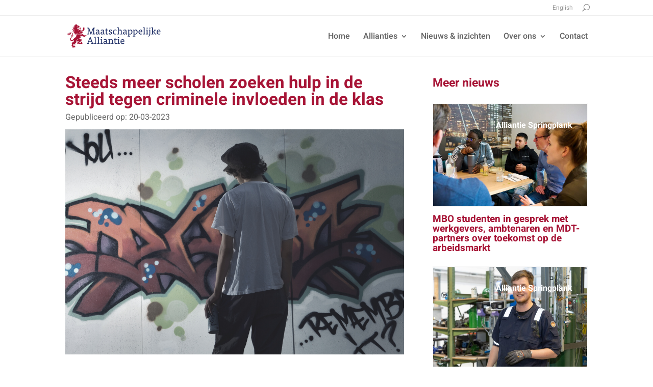

--- FILE ---
content_type: text/html; charset=UTF-8
request_url: https://www.maatschappelijkealliantie.org/steeds-meer-scholen-zoeken-hulp-in-de-strijd-tegen-criminele-invloeden-in-de-klas/
body_size: 15432
content:
<!DOCTYPE html>
<html lang="en-US">
<head>
	<meta charset="UTF-8" />
<meta http-equiv="X-UA-Compatible" content="IE=edge">
	<link rel="pingback" href="https://www.maatschappelijkealliantie.org/xmlrpc.php" />

	<script type="text/javascript">
		document.documentElement.className = 'js';
	</script>
	
	<link rel="preconnect" href="https://fonts.gstatic.com" crossorigin /><style id="et-builder-googlefonts-cached-inline">/* Original: https://fonts.googleapis.com/css?family=Heebo:100,200,300,regular,500,600,700,800,900&#038;subset=latin&#038;display=swap *//* User Agent: Mozilla/5.0 (Unknown; Linux x86_64) AppleWebKit/538.1 (KHTML, like Gecko) Safari/538.1 Daum/4.1 */@font-face {font-family: 'Heebo';font-style: normal;font-weight: 100;font-display: swap;src: url(https://fonts.gstatic.com/s/heebo/v28/NGSpv5_NC0k9P_v6ZUCbLRAHxK1EiS2sdUmj.ttf) format('truetype');}@font-face {font-family: 'Heebo';font-style: normal;font-weight: 200;font-display: swap;src: url(https://fonts.gstatic.com/s/heebo/v28/NGSpv5_NC0k9P_v6ZUCbLRAHxK1ECSysdUmj.ttf) format('truetype');}@font-face {font-family: 'Heebo';font-style: normal;font-weight: 300;font-display: swap;src: url(https://fonts.gstatic.com/s/heebo/v28/NGSpv5_NC0k9P_v6ZUCbLRAHxK1E1yysdUmj.ttf) format('truetype');}@font-face {font-family: 'Heebo';font-style: normal;font-weight: 400;font-display: swap;src: url(https://fonts.gstatic.com/s/heebo/v28/NGSpv5_NC0k9P_v6ZUCbLRAHxK1EiSysdUmj.ttf) format('truetype');}@font-face {font-family: 'Heebo';font-style: normal;font-weight: 500;font-display: swap;src: url(https://fonts.gstatic.com/s/heebo/v28/NGSpv5_NC0k9P_v6ZUCbLRAHxK1EuyysdUmj.ttf) format('truetype');}@font-face {font-family: 'Heebo';font-style: normal;font-weight: 600;font-display: swap;src: url(https://fonts.gstatic.com/s/heebo/v28/NGSpv5_NC0k9P_v6ZUCbLRAHxK1EVyusdUmj.ttf) format('truetype');}@font-face {font-family: 'Heebo';font-style: normal;font-weight: 700;font-display: swap;src: url(https://fonts.gstatic.com/s/heebo/v28/NGSpv5_NC0k9P_v6ZUCbLRAHxK1EbiusdUmj.ttf) format('truetype');}@font-face {font-family: 'Heebo';font-style: normal;font-weight: 800;font-display: swap;src: url(https://fonts.gstatic.com/s/heebo/v28/NGSpv5_NC0k9P_v6ZUCbLRAHxK1ECSusdUmj.ttf) format('truetype');}@font-face {font-family: 'Heebo';font-style: normal;font-weight: 900;font-display: swap;src: url(https://fonts.gstatic.com/s/heebo/v28/NGSpv5_NC0k9P_v6ZUCbLRAHxK1EICusdUmj.ttf) format('truetype');}/* User Agent: Mozilla/5.0 (Windows NT 6.1; WOW64; rv:27.0) Gecko/20100101 Firefox/27.0 */@font-face {font-family: 'Heebo';font-style: normal;font-weight: 100;font-display: swap;src: url(https://fonts.gstatic.com/l/font?kit=NGSpv5_NC0k9P_v6ZUCbLRAHxK1EiS2sdUmg&skey=878db4aed11f133b&v=v28) format('woff');}@font-face {font-family: 'Heebo';font-style: normal;font-weight: 200;font-display: swap;src: url(https://fonts.gstatic.com/l/font?kit=NGSpv5_NC0k9P_v6ZUCbLRAHxK1ECSysdUmg&skey=878db4aed11f133b&v=v28) format('woff');}@font-face {font-family: 'Heebo';font-style: normal;font-weight: 300;font-display: swap;src: url(https://fonts.gstatic.com/l/font?kit=NGSpv5_NC0k9P_v6ZUCbLRAHxK1E1yysdUmg&skey=878db4aed11f133b&v=v28) format('woff');}@font-face {font-family: 'Heebo';font-style: normal;font-weight: 400;font-display: swap;src: url(https://fonts.gstatic.com/l/font?kit=NGSpv5_NC0k9P_v6ZUCbLRAHxK1EiSysdUmg&skey=878db4aed11f133b&v=v28) format('woff');}@font-face {font-family: 'Heebo';font-style: normal;font-weight: 500;font-display: swap;src: url(https://fonts.gstatic.com/l/font?kit=NGSpv5_NC0k9P_v6ZUCbLRAHxK1EuyysdUmg&skey=878db4aed11f133b&v=v28) format('woff');}@font-face {font-family: 'Heebo';font-style: normal;font-weight: 600;font-display: swap;src: url(https://fonts.gstatic.com/l/font?kit=NGSpv5_NC0k9P_v6ZUCbLRAHxK1EVyusdUmg&skey=878db4aed11f133b&v=v28) format('woff');}@font-face {font-family: 'Heebo';font-style: normal;font-weight: 700;font-display: swap;src: url(https://fonts.gstatic.com/l/font?kit=NGSpv5_NC0k9P_v6ZUCbLRAHxK1EbiusdUmg&skey=878db4aed11f133b&v=v28) format('woff');}@font-face {font-family: 'Heebo';font-style: normal;font-weight: 800;font-display: swap;src: url(https://fonts.gstatic.com/l/font?kit=NGSpv5_NC0k9P_v6ZUCbLRAHxK1ECSusdUmg&skey=878db4aed11f133b&v=v28) format('woff');}@font-face {font-family: 'Heebo';font-style: normal;font-weight: 900;font-display: swap;src: url(https://fonts.gstatic.com/l/font?kit=NGSpv5_NC0k9P_v6ZUCbLRAHxK1EICusdUmg&skey=878db4aed11f133b&v=v28) format('woff');}/* User Agent: Mozilla/5.0 (Windows NT 6.3; rv:39.0) Gecko/20100101 Firefox/39.0 */@font-face {font-family: 'Heebo';font-style: normal;font-weight: 100;font-display: swap;src: url(https://fonts.gstatic.com/s/heebo/v28/NGSpv5_NC0k9P_v6ZUCbLRAHxK1EiS2sdUmm.woff2) format('woff2');}@font-face {font-family: 'Heebo';font-style: normal;font-weight: 200;font-display: swap;src: url(https://fonts.gstatic.com/s/heebo/v28/NGSpv5_NC0k9P_v6ZUCbLRAHxK1ECSysdUmm.woff2) format('woff2');}@font-face {font-family: 'Heebo';font-style: normal;font-weight: 300;font-display: swap;src: url(https://fonts.gstatic.com/s/heebo/v28/NGSpv5_NC0k9P_v6ZUCbLRAHxK1E1yysdUmm.woff2) format('woff2');}@font-face {font-family: 'Heebo';font-style: normal;font-weight: 400;font-display: swap;src: url(https://fonts.gstatic.com/s/heebo/v28/NGSpv5_NC0k9P_v6ZUCbLRAHxK1EiSysdUmm.woff2) format('woff2');}@font-face {font-family: 'Heebo';font-style: normal;font-weight: 500;font-display: swap;src: url(https://fonts.gstatic.com/s/heebo/v28/NGSpv5_NC0k9P_v6ZUCbLRAHxK1EuyysdUmm.woff2) format('woff2');}@font-face {font-family: 'Heebo';font-style: normal;font-weight: 600;font-display: swap;src: url(https://fonts.gstatic.com/s/heebo/v28/NGSpv5_NC0k9P_v6ZUCbLRAHxK1EVyusdUmm.woff2) format('woff2');}@font-face {font-family: 'Heebo';font-style: normal;font-weight: 700;font-display: swap;src: url(https://fonts.gstatic.com/s/heebo/v28/NGSpv5_NC0k9P_v6ZUCbLRAHxK1EbiusdUmm.woff2) format('woff2');}@font-face {font-family: 'Heebo';font-style: normal;font-weight: 800;font-display: swap;src: url(https://fonts.gstatic.com/s/heebo/v28/NGSpv5_NC0k9P_v6ZUCbLRAHxK1ECSusdUmm.woff2) format('woff2');}@font-face {font-family: 'Heebo';font-style: normal;font-weight: 900;font-display: swap;src: url(https://fonts.gstatic.com/s/heebo/v28/NGSpv5_NC0k9P_v6ZUCbLRAHxK1EICusdUmm.woff2) format('woff2');}</style><meta name='robots' content='index, follow, max-image-preview:large, max-snippet:-1, max-video-preview:-1' />
<script type="text/javascript">
			let jqueryParams=[],jQuery=function(r){return jqueryParams=[...jqueryParams,r],jQuery},$=function(r){return jqueryParams=[...jqueryParams,r],$};window.jQuery=jQuery,window.$=jQuery;let customHeadScripts=!1;jQuery.fn=jQuery.prototype={},$.fn=jQuery.prototype={},jQuery.noConflict=function(r){if(window.jQuery)return jQuery=window.jQuery,$=window.jQuery,customHeadScripts=!0,jQuery.noConflict},jQuery.ready=function(r){jqueryParams=[...jqueryParams,r]},$.ready=function(r){jqueryParams=[...jqueryParams,r]},jQuery.load=function(r){jqueryParams=[...jqueryParams,r]},$.load=function(r){jqueryParams=[...jqueryParams,r]},jQuery.fn.ready=function(r){jqueryParams=[...jqueryParams,r]},$.fn.ready=function(r){jqueryParams=[...jqueryParams,r]};</script>
	<!-- This site is optimized with the Yoast SEO plugin v26.1.1 - https://yoast.com/wordpress/plugins/seo/ -->
	<title>Steeds meer scholen zoeken hulp in de strijd tegen criminele invloeden in de klas - Maatschappelijke Alliantie</title>
	<link rel="canonical" href="https://www.maatschappelijkealliantie.org/steeds-meer-scholen-zoeken-hulp-in-de-strijd-tegen-criminele-invloeden-in-de-klas/" />
	<meta property="og:locale" content="en_US" />
	<meta property="og:type" content="article" />
	<meta property="og:title" content="Steeds meer scholen zoeken hulp in de strijd tegen criminele invloeden in de klas - Maatschappelijke Alliantie" />
	<meta property="og:description" content="Het belang van het WIJschool programma wordt vandaag benadrukt in het artikel van het Financieel Dagblad &#8216;Crimineel is een normale beroepskeuze geworden&#8217;. Vanuit veel verschillende hoeken worden noodsignalen zichtbaar en de eerste resultaten uit het programma maken duidelijk dat de macht van de misdaad verder reikt dan veel schoolbestuurders vermoeden. Lees hieronder het gehele artikel.  [&hellip;]" />
	<meta property="og:url" content="https://www.maatschappelijkealliantie.org/steeds-meer-scholen-zoeken-hulp-in-de-strijd-tegen-criminele-invloeden-in-de-klas/" />
	<meta property="og:site_name" content="Maatschappelijke Alliantie" />
	<meta property="article:published_time" content="2023-03-20T13:24:29+00:00" />
	<meta property="article:modified_time" content="2024-04-08T14:34:02+00:00" />
	<meta property="og:image" content="https://www.maatschappelijkealliantie.org/wp-content/uploads/2023/03/crime-.png" />
	<meta property="og:image:width" content="1000" />
	<meta property="og:image:height" content="667" />
	<meta property="og:image:type" content="image/png" />
	<meta name="author" content="maatschappelijkealliantie" />
	<meta name="twitter:card" content="summary_large_image" />
	<meta name="twitter:label1" content="Written by" />
	<meta name="twitter:data1" content="maatschappelijkealliantie" />
	<meta name="twitter:label2" content="Est. reading time" />
	<meta name="twitter:data2" content="7 minutes" />
	<script type="application/ld+json" class="yoast-schema-graph">{"@context":"https://schema.org","@graph":[{"@type":"WebPage","@id":"https://www.maatschappelijkealliantie.org/steeds-meer-scholen-zoeken-hulp-in-de-strijd-tegen-criminele-invloeden-in-de-klas/","url":"https://www.maatschappelijkealliantie.org/steeds-meer-scholen-zoeken-hulp-in-de-strijd-tegen-criminele-invloeden-in-de-klas/","name":"Steeds meer scholen zoeken hulp in de strijd tegen criminele invloeden in de klas - Maatschappelijke Alliantie","isPartOf":{"@id":"https://www.maatschappelijkealliantie.org/#website"},"primaryImageOfPage":{"@id":"https://www.maatschappelijkealliantie.org/steeds-meer-scholen-zoeken-hulp-in-de-strijd-tegen-criminele-invloeden-in-de-klas/#primaryimage"},"image":{"@id":"https://www.maatschappelijkealliantie.org/steeds-meer-scholen-zoeken-hulp-in-de-strijd-tegen-criminele-invloeden-in-de-klas/#primaryimage"},"thumbnailUrl":"https://www.maatschappelijkealliantie.org/wp-content/uploads/2023/03/crime-.png","datePublished":"2023-03-20T13:24:29+00:00","dateModified":"2024-04-08T14:34:02+00:00","author":{"@id":"https://www.maatschappelijkealliantie.org/#/schema/person/18a069a550afa80c530435fb8910d0fe"},"breadcrumb":{"@id":"https://www.maatschappelijkealliantie.org/steeds-meer-scholen-zoeken-hulp-in-de-strijd-tegen-criminele-invloeden-in-de-klas/#breadcrumb"},"inLanguage":"en-US","potentialAction":[{"@type":"ReadAction","target":["https://www.maatschappelijkealliantie.org/steeds-meer-scholen-zoeken-hulp-in-de-strijd-tegen-criminele-invloeden-in-de-klas/"]}]},{"@type":"ImageObject","inLanguage":"en-US","@id":"https://www.maatschappelijkealliantie.org/steeds-meer-scholen-zoeken-hulp-in-de-strijd-tegen-criminele-invloeden-in-de-klas/#primaryimage","url":"https://www.maatschappelijkealliantie.org/wp-content/uploads/2023/03/crime-.png","contentUrl":"https://www.maatschappelijkealliantie.org/wp-content/uploads/2023/03/crime-.png","width":1000,"height":667},{"@type":"BreadcrumbList","@id":"https://www.maatschappelijkealliantie.org/steeds-meer-scholen-zoeken-hulp-in-de-strijd-tegen-criminele-invloeden-in-de-klas/#breadcrumb","itemListElement":[{"@type":"ListItem","position":1,"name":"Home","item":"https://www.maatschappelijkealliantie.org/"},{"@type":"ListItem","position":2,"name":"Steeds meer scholen zoeken hulp in de strijd tegen criminele invloeden in de klas"}]},{"@type":"WebSite","@id":"https://www.maatschappelijkealliantie.org/#website","url":"https://www.maatschappelijkealliantie.org/","name":"Maatschappelijke Alliantie","description":"De kracht van gezamenlijk initiatief","potentialAction":[{"@type":"SearchAction","target":{"@type":"EntryPoint","urlTemplate":"https://www.maatschappelijkealliantie.org/?s={search_term_string}"},"query-input":{"@type":"PropertyValueSpecification","valueRequired":true,"valueName":"search_term_string"}}],"inLanguage":"en-US"},{"@type":"Person","@id":"https://www.maatschappelijkealliantie.org/#/schema/person/18a069a550afa80c530435fb8910d0fe","name":"maatschappelijkealliantie","image":{"@type":"ImageObject","inLanguage":"en-US","@id":"https://www.maatschappelijkealliantie.org/#/schema/person/image/","url":"https://secure.gravatar.com/avatar/595c7504a4035d92c633fd78d212dd21ddf9e3ad746ef255267c80806152103a?s=96&d=mm&r=g","contentUrl":"https://secure.gravatar.com/avatar/595c7504a4035d92c633fd78d212dd21ddf9e3ad746ef255267c80806152103a?s=96&d=mm&r=g","caption":"maatschappelijkealliantie"},"url":"https://www.maatschappelijkealliantie.org/author/maatschappelijkealliantie/"}]}</script>
	<!-- / Yoast SEO plugin. -->


<link rel="alternate" type="application/rss+xml" title="Maatschappelijke Alliantie &raquo; Feed" href="https://www.maatschappelijkealliantie.org/feed/" />
<link rel="alternate" type="application/rss+xml" title="Maatschappelijke Alliantie &raquo; Comments Feed" href="https://www.maatschappelijkealliantie.org/comments/feed/" />
<link rel="alternate" type="application/rss+xml" title="Maatschappelijke Alliantie &raquo; Steeds meer scholen zoeken hulp in de strijd tegen criminele invloeden in de klas Comments Feed" href="https://www.maatschappelijkealliantie.org/steeds-meer-scholen-zoeken-hulp-in-de-strijd-tegen-criminele-invloeden-in-de-klas/feed/" />
<meta content="Maatschappelijke Alliantie v." name="generator"/>
<link rel='stylesheet' id='wp-block-library-css' href='https://www.maatschappelijkealliantie.org/wp-includes/css/dist/block-library/style.min.css?ver=6.8.3' type='text/css' media='all' />
<style id='wp-block-library-theme-inline-css' type='text/css'>
.wp-block-audio :where(figcaption){color:#555;font-size:13px;text-align:center}.is-dark-theme .wp-block-audio :where(figcaption){color:#ffffffa6}.wp-block-audio{margin:0 0 1em}.wp-block-code{border:1px solid #ccc;border-radius:4px;font-family:Menlo,Consolas,monaco,monospace;padding:.8em 1em}.wp-block-embed :where(figcaption){color:#555;font-size:13px;text-align:center}.is-dark-theme .wp-block-embed :where(figcaption){color:#ffffffa6}.wp-block-embed{margin:0 0 1em}.blocks-gallery-caption{color:#555;font-size:13px;text-align:center}.is-dark-theme .blocks-gallery-caption{color:#ffffffa6}:root :where(.wp-block-image figcaption){color:#555;font-size:13px;text-align:center}.is-dark-theme :root :where(.wp-block-image figcaption){color:#ffffffa6}.wp-block-image{margin:0 0 1em}.wp-block-pullquote{border-bottom:4px solid;border-top:4px solid;color:currentColor;margin-bottom:1.75em}.wp-block-pullquote cite,.wp-block-pullquote footer,.wp-block-pullquote__citation{color:currentColor;font-size:.8125em;font-style:normal;text-transform:uppercase}.wp-block-quote{border-left:.25em solid;margin:0 0 1.75em;padding-left:1em}.wp-block-quote cite,.wp-block-quote footer{color:currentColor;font-size:.8125em;font-style:normal;position:relative}.wp-block-quote:where(.has-text-align-right){border-left:none;border-right:.25em solid;padding-left:0;padding-right:1em}.wp-block-quote:where(.has-text-align-center){border:none;padding-left:0}.wp-block-quote.is-large,.wp-block-quote.is-style-large,.wp-block-quote:where(.is-style-plain){border:none}.wp-block-search .wp-block-search__label{font-weight:700}.wp-block-search__button{border:1px solid #ccc;padding:.375em .625em}:where(.wp-block-group.has-background){padding:1.25em 2.375em}.wp-block-separator.has-css-opacity{opacity:.4}.wp-block-separator{border:none;border-bottom:2px solid;margin-left:auto;margin-right:auto}.wp-block-separator.has-alpha-channel-opacity{opacity:1}.wp-block-separator:not(.is-style-wide):not(.is-style-dots){width:100px}.wp-block-separator.has-background:not(.is-style-dots){border-bottom:none;height:1px}.wp-block-separator.has-background:not(.is-style-wide):not(.is-style-dots){height:2px}.wp-block-table{margin:0 0 1em}.wp-block-table td,.wp-block-table th{word-break:normal}.wp-block-table :where(figcaption){color:#555;font-size:13px;text-align:center}.is-dark-theme .wp-block-table :where(figcaption){color:#ffffffa6}.wp-block-video :where(figcaption){color:#555;font-size:13px;text-align:center}.is-dark-theme .wp-block-video :where(figcaption){color:#ffffffa6}.wp-block-video{margin:0 0 1em}:root :where(.wp-block-template-part.has-background){margin-bottom:0;margin-top:0;padding:1.25em 2.375em}
</style>
<style id='global-styles-inline-css' type='text/css'>
:root{--wp--preset--aspect-ratio--square: 1;--wp--preset--aspect-ratio--4-3: 4/3;--wp--preset--aspect-ratio--3-4: 3/4;--wp--preset--aspect-ratio--3-2: 3/2;--wp--preset--aspect-ratio--2-3: 2/3;--wp--preset--aspect-ratio--16-9: 16/9;--wp--preset--aspect-ratio--9-16: 9/16;--wp--preset--color--black: #000000;--wp--preset--color--cyan-bluish-gray: #abb8c3;--wp--preset--color--white: #ffffff;--wp--preset--color--pale-pink: #f78da7;--wp--preset--color--vivid-red: #cf2e2e;--wp--preset--color--luminous-vivid-orange: #ff6900;--wp--preset--color--luminous-vivid-amber: #fcb900;--wp--preset--color--light-green-cyan: #7bdcb5;--wp--preset--color--vivid-green-cyan: #00d084;--wp--preset--color--pale-cyan-blue: #8ed1fc;--wp--preset--color--vivid-cyan-blue: #0693e3;--wp--preset--color--vivid-purple: #9b51e0;--wp--preset--gradient--vivid-cyan-blue-to-vivid-purple: linear-gradient(135deg,rgba(6,147,227,1) 0%,rgb(155,81,224) 100%);--wp--preset--gradient--light-green-cyan-to-vivid-green-cyan: linear-gradient(135deg,rgb(122,220,180) 0%,rgb(0,208,130) 100%);--wp--preset--gradient--luminous-vivid-amber-to-luminous-vivid-orange: linear-gradient(135deg,rgba(252,185,0,1) 0%,rgba(255,105,0,1) 100%);--wp--preset--gradient--luminous-vivid-orange-to-vivid-red: linear-gradient(135deg,rgba(255,105,0,1) 0%,rgb(207,46,46) 100%);--wp--preset--gradient--very-light-gray-to-cyan-bluish-gray: linear-gradient(135deg,rgb(238,238,238) 0%,rgb(169,184,195) 100%);--wp--preset--gradient--cool-to-warm-spectrum: linear-gradient(135deg,rgb(74,234,220) 0%,rgb(151,120,209) 20%,rgb(207,42,186) 40%,rgb(238,44,130) 60%,rgb(251,105,98) 80%,rgb(254,248,76) 100%);--wp--preset--gradient--blush-light-purple: linear-gradient(135deg,rgb(255,206,236) 0%,rgb(152,150,240) 100%);--wp--preset--gradient--blush-bordeaux: linear-gradient(135deg,rgb(254,205,165) 0%,rgb(254,45,45) 50%,rgb(107,0,62) 100%);--wp--preset--gradient--luminous-dusk: linear-gradient(135deg,rgb(255,203,112) 0%,rgb(199,81,192) 50%,rgb(65,88,208) 100%);--wp--preset--gradient--pale-ocean: linear-gradient(135deg,rgb(255,245,203) 0%,rgb(182,227,212) 50%,rgb(51,167,181) 100%);--wp--preset--gradient--electric-grass: linear-gradient(135deg,rgb(202,248,128) 0%,rgb(113,206,126) 100%);--wp--preset--gradient--midnight: linear-gradient(135deg,rgb(2,3,129) 0%,rgb(40,116,252) 100%);--wp--preset--font-size--small: 13px;--wp--preset--font-size--medium: 20px;--wp--preset--font-size--large: 36px;--wp--preset--font-size--x-large: 42px;--wp--preset--spacing--20: 0.44rem;--wp--preset--spacing--30: 0.67rem;--wp--preset--spacing--40: 1rem;--wp--preset--spacing--50: 1.5rem;--wp--preset--spacing--60: 2.25rem;--wp--preset--spacing--70: 3.38rem;--wp--preset--spacing--80: 5.06rem;--wp--preset--shadow--natural: 6px 6px 9px rgba(0, 0, 0, 0.2);--wp--preset--shadow--deep: 12px 12px 50px rgba(0, 0, 0, 0.4);--wp--preset--shadow--sharp: 6px 6px 0px rgba(0, 0, 0, 0.2);--wp--preset--shadow--outlined: 6px 6px 0px -3px rgba(255, 255, 255, 1), 6px 6px rgba(0, 0, 0, 1);--wp--preset--shadow--crisp: 6px 6px 0px rgba(0, 0, 0, 1);}:root { --wp--style--global--content-size: 823px;--wp--style--global--wide-size: 1080px; }:where(body) { margin: 0; }.wp-site-blocks > .alignleft { float: left; margin-right: 2em; }.wp-site-blocks > .alignright { float: right; margin-left: 2em; }.wp-site-blocks > .aligncenter { justify-content: center; margin-left: auto; margin-right: auto; }:where(.is-layout-flex){gap: 0.5em;}:where(.is-layout-grid){gap: 0.5em;}.is-layout-flow > .alignleft{float: left;margin-inline-start: 0;margin-inline-end: 2em;}.is-layout-flow > .alignright{float: right;margin-inline-start: 2em;margin-inline-end: 0;}.is-layout-flow > .aligncenter{margin-left: auto !important;margin-right: auto !important;}.is-layout-constrained > .alignleft{float: left;margin-inline-start: 0;margin-inline-end: 2em;}.is-layout-constrained > .alignright{float: right;margin-inline-start: 2em;margin-inline-end: 0;}.is-layout-constrained > .aligncenter{margin-left: auto !important;margin-right: auto !important;}.is-layout-constrained > :where(:not(.alignleft):not(.alignright):not(.alignfull)){max-width: var(--wp--style--global--content-size);margin-left: auto !important;margin-right: auto !important;}.is-layout-constrained > .alignwide{max-width: var(--wp--style--global--wide-size);}body .is-layout-flex{display: flex;}.is-layout-flex{flex-wrap: wrap;align-items: center;}.is-layout-flex > :is(*, div){margin: 0;}body .is-layout-grid{display: grid;}.is-layout-grid > :is(*, div){margin: 0;}body{padding-top: 0px;padding-right: 0px;padding-bottom: 0px;padding-left: 0px;}:root :where(.wp-element-button, .wp-block-button__link){background-color: #32373c;border-width: 0;color: #fff;font-family: inherit;font-size: inherit;line-height: inherit;padding: calc(0.667em + 2px) calc(1.333em + 2px);text-decoration: none;}.has-black-color{color: var(--wp--preset--color--black) !important;}.has-cyan-bluish-gray-color{color: var(--wp--preset--color--cyan-bluish-gray) !important;}.has-white-color{color: var(--wp--preset--color--white) !important;}.has-pale-pink-color{color: var(--wp--preset--color--pale-pink) !important;}.has-vivid-red-color{color: var(--wp--preset--color--vivid-red) !important;}.has-luminous-vivid-orange-color{color: var(--wp--preset--color--luminous-vivid-orange) !important;}.has-luminous-vivid-amber-color{color: var(--wp--preset--color--luminous-vivid-amber) !important;}.has-light-green-cyan-color{color: var(--wp--preset--color--light-green-cyan) !important;}.has-vivid-green-cyan-color{color: var(--wp--preset--color--vivid-green-cyan) !important;}.has-pale-cyan-blue-color{color: var(--wp--preset--color--pale-cyan-blue) !important;}.has-vivid-cyan-blue-color{color: var(--wp--preset--color--vivid-cyan-blue) !important;}.has-vivid-purple-color{color: var(--wp--preset--color--vivid-purple) !important;}.has-black-background-color{background-color: var(--wp--preset--color--black) !important;}.has-cyan-bluish-gray-background-color{background-color: var(--wp--preset--color--cyan-bluish-gray) !important;}.has-white-background-color{background-color: var(--wp--preset--color--white) !important;}.has-pale-pink-background-color{background-color: var(--wp--preset--color--pale-pink) !important;}.has-vivid-red-background-color{background-color: var(--wp--preset--color--vivid-red) !important;}.has-luminous-vivid-orange-background-color{background-color: var(--wp--preset--color--luminous-vivid-orange) !important;}.has-luminous-vivid-amber-background-color{background-color: var(--wp--preset--color--luminous-vivid-amber) !important;}.has-light-green-cyan-background-color{background-color: var(--wp--preset--color--light-green-cyan) !important;}.has-vivid-green-cyan-background-color{background-color: var(--wp--preset--color--vivid-green-cyan) !important;}.has-pale-cyan-blue-background-color{background-color: var(--wp--preset--color--pale-cyan-blue) !important;}.has-vivid-cyan-blue-background-color{background-color: var(--wp--preset--color--vivid-cyan-blue) !important;}.has-vivid-purple-background-color{background-color: var(--wp--preset--color--vivid-purple) !important;}.has-black-border-color{border-color: var(--wp--preset--color--black) !important;}.has-cyan-bluish-gray-border-color{border-color: var(--wp--preset--color--cyan-bluish-gray) !important;}.has-white-border-color{border-color: var(--wp--preset--color--white) !important;}.has-pale-pink-border-color{border-color: var(--wp--preset--color--pale-pink) !important;}.has-vivid-red-border-color{border-color: var(--wp--preset--color--vivid-red) !important;}.has-luminous-vivid-orange-border-color{border-color: var(--wp--preset--color--luminous-vivid-orange) !important;}.has-luminous-vivid-amber-border-color{border-color: var(--wp--preset--color--luminous-vivid-amber) !important;}.has-light-green-cyan-border-color{border-color: var(--wp--preset--color--light-green-cyan) !important;}.has-vivid-green-cyan-border-color{border-color: var(--wp--preset--color--vivid-green-cyan) !important;}.has-pale-cyan-blue-border-color{border-color: var(--wp--preset--color--pale-cyan-blue) !important;}.has-vivid-cyan-blue-border-color{border-color: var(--wp--preset--color--vivid-cyan-blue) !important;}.has-vivid-purple-border-color{border-color: var(--wp--preset--color--vivid-purple) !important;}.has-vivid-cyan-blue-to-vivid-purple-gradient-background{background: var(--wp--preset--gradient--vivid-cyan-blue-to-vivid-purple) !important;}.has-light-green-cyan-to-vivid-green-cyan-gradient-background{background: var(--wp--preset--gradient--light-green-cyan-to-vivid-green-cyan) !important;}.has-luminous-vivid-amber-to-luminous-vivid-orange-gradient-background{background: var(--wp--preset--gradient--luminous-vivid-amber-to-luminous-vivid-orange) !important;}.has-luminous-vivid-orange-to-vivid-red-gradient-background{background: var(--wp--preset--gradient--luminous-vivid-orange-to-vivid-red) !important;}.has-very-light-gray-to-cyan-bluish-gray-gradient-background{background: var(--wp--preset--gradient--very-light-gray-to-cyan-bluish-gray) !important;}.has-cool-to-warm-spectrum-gradient-background{background: var(--wp--preset--gradient--cool-to-warm-spectrum) !important;}.has-blush-light-purple-gradient-background{background: var(--wp--preset--gradient--blush-light-purple) !important;}.has-blush-bordeaux-gradient-background{background: var(--wp--preset--gradient--blush-bordeaux) !important;}.has-luminous-dusk-gradient-background{background: var(--wp--preset--gradient--luminous-dusk) !important;}.has-pale-ocean-gradient-background{background: var(--wp--preset--gradient--pale-ocean) !important;}.has-electric-grass-gradient-background{background: var(--wp--preset--gradient--electric-grass) !important;}.has-midnight-gradient-background{background: var(--wp--preset--gradient--midnight) !important;}.has-small-font-size{font-size: var(--wp--preset--font-size--small) !important;}.has-medium-font-size{font-size: var(--wp--preset--font-size--medium) !important;}.has-large-font-size{font-size: var(--wp--preset--font-size--large) !important;}.has-x-large-font-size{font-size: var(--wp--preset--font-size--x-large) !important;}
:where(.wp-block-post-template.is-layout-flex){gap: 1.25em;}:where(.wp-block-post-template.is-layout-grid){gap: 1.25em;}
:where(.wp-block-columns.is-layout-flex){gap: 2em;}:where(.wp-block-columns.is-layout-grid){gap: 2em;}
:root :where(.wp-block-pullquote){font-size: 1.5em;line-height: 1.6;}
</style>
<link rel='stylesheet' id='divi-plus-styles-css' href='https://www.maatschappelijkealliantie.org/wp-content/plugins/divi-plus/styles/style.min.css?ver=1.7.2' type='text/css' media='all' />
<link rel='stylesheet' id='divi-style-parent-css' href='https://www.maatschappelijkealliantie.org/wp-content/themes/Divi/style-static.min.css?ver=4.27.4' type='text/css' media='all' />
<link rel='stylesheet' id='divi-style-css' href='https://www.maatschappelijkealliantie.org/wp-content/themes/ma/style.css?ver=4.27.4' type='text/css' media='all' />
<script type="text/javascript" src="https://www.maatschappelijkealliantie.org/wp-includes/js/jquery/jquery.min.js?ver=3.7.1" id="jquery-core-js"></script>
<script type="text/javascript" src="https://www.maatschappelijkealliantie.org/wp-includes/js/jquery/jquery-migrate.min.js?ver=3.4.1" id="jquery-migrate-js"></script>
<script type="text/javascript" id="jquery-js-after">
/* <![CDATA[ */
jqueryParams.length&&$.each(jqueryParams,function(e,r){if("function"==typeof r){var n=String(r);n.replace("$","jQuery");var a=new Function("return "+n)();$(document).ready(a)}});
/* ]]> */
</script>
<script type="text/javascript" src="https://www.maatschappelijkealliantie.org/wp-content/plugins/scrolling-anchors/js/jquery.easing.1.3.js?ver=6.8.3" id="jquery-easing-js"></script>
<link rel="https://api.w.org/" href="https://www.maatschappelijkealliantie.org/wp-json/" /><link rel="alternate" title="JSON" type="application/json" href="https://www.maatschappelijkealliantie.org/wp-json/wp/v2/posts/2756" /><link rel="EditURI" type="application/rsd+xml" title="RSD" href="https://www.maatschappelijkealliantie.org/xmlrpc.php?rsd" />
<meta name="generator" content="WordPress 6.8.3" />
<link rel='shortlink' href='https://www.maatschappelijkealliantie.org/?p=2756' />
<link rel="alternate" title="oEmbed (JSON)" type="application/json+oembed" href="https://www.maatschappelijkealliantie.org/wp-json/oembed/1.0/embed?url=https%3A%2F%2Fwww.maatschappelijkealliantie.org%2Fsteeds-meer-scholen-zoeken-hulp-in-de-strijd-tegen-criminele-invloeden-in-de-klas%2F" />
<link rel="alternate" title="oEmbed (XML)" type="text/xml+oembed" href="https://www.maatschappelijkealliantie.org/wp-json/oembed/1.0/embed?url=https%3A%2F%2Fwww.maatschappelijkealliantie.org%2Fsteeds-meer-scholen-zoeken-hulp-in-de-strijd-tegen-criminele-invloeden-in-de-klas%2F&#038;format=xml" />
<meta name="viewport" content="width=device-width, initial-scale=1.0, maximum-scale=1.0, user-scalable=0" /><!-- Global site tag (gtag.js) - Google Analytics -->

<script async src=https://www.googletagmanager.com/gtag/js?id=G-NX4KT1HWVF></script>

<script>

  window.dataLayer = window.dataLayer || [];

  function gtag(){dataLayer.push(arguments);}

  gtag('js', new Date());

 

  gtag('config', 'G-NX4KT1HWVF');

</script><link rel="icon" href="https://www.maatschappelijkealliantie.org/wp-content/uploads/2021/03/cropped-maatschappelijke-alliantie-32x32.png" sizes="32x32" />
<link rel="icon" href="https://www.maatschappelijkealliantie.org/wp-content/uploads/2021/03/cropped-maatschappelijke-alliantie-192x192.png" sizes="192x192" />
<link rel="apple-touch-icon" href="https://www.maatschappelijkealliantie.org/wp-content/uploads/2021/03/cropped-maatschappelijke-alliantie-180x180.png" />
<meta name="msapplication-TileImage" content="https://www.maatschappelijkealliantie.org/wp-content/uploads/2021/03/cropped-maatschappelijke-alliantie-270x270.png" />
<link rel="stylesheet" id="et-divi-customizer-global-cached-inline-styles" href="https://www.maatschappelijkealliantie.org/wp-content/et-cache/global/et-divi-customizer-global.min.css?ver=1761575447" /><link rel="stylesheet" id="et-core-unified-tb-543-tb-468-2756-cached-inline-styles" href="https://www.maatschappelijkealliantie.org/wp-content/et-cache/2756/et-core-unified-tb-543-tb-468-2756.min.css?ver=1761641866" /><link rel="stylesheet" id="et-core-unified-tb-543-tb-468-deferred-2756-cached-inline-styles" href="https://www.maatschappelijkealliantie.org/wp-content/et-cache/2756/et-core-unified-tb-543-tb-468-deferred-2756.min.css?ver=1761641866" /></head>
<body class="wp-singular post-template-default single single-post postid-2756 single-format-standard wp-theme-Divi wp-child-theme-ma et-tb-has-template et-tb-has-body et-tb-has-footer et_button_custom_icon et_pb_button_helper_class et_fixed_nav et_show_nav et_pb_show_title et_secondary_nav_enabled et_secondary_nav_only_menu et_primary_nav_dropdown_animation_fade et_secondary_nav_dropdown_animation_fade et_header_style_left et_pb_svg_logo et_cover_background et_pb_gutter linux et_pb_gutters3 et_divi_theme et-db">
	<div id="page-container">
<div id="et-boc" class="et-boc">
			
				<div id="top-header">
		<div class="container clearfix">

		
			<div id="et-secondary-menu">
			<ul id="et-secondary-nav" class="menu"><li class="menu-item menu-item-type-post_type menu-item-object-page menu-item-49"><a href="https://www.maatschappelijkealliantie.org/english/">English</a></li>
<li class="search-header menu-item menu-item-type-custom menu-item-object-custom menu-item-51"><a href="https://www.maatschappelijkealliantie.org/zoeken"><span id="et_search_icon"></span></a></li>
</ul>			</div>

		</div>
	</div>


	<header id="main-header" data-height-onload="66">
		<div class="container clearfix et_menu_container">
					<div class="logo_container">
				<span class="logo_helper"></span>
				<a href="https://www.maatschappelijkealliantie.org/">
				<img src="https://www.maatschappelijkealliantie.org/wp-content/themes/ma/maatschappelijke-alliantie.svg" width="93" height="43" alt="Maatschappelijke Alliantie" id="logo" data-height-percentage="61" />
				</a>
			</div>
					<div id="et-top-navigation" data-height="66" data-fixed-height="84">
									<nav id="top-menu-nav">
					<ul id="top-menu" class="nav"><li class="menu-item menu-item-type-post_type menu-item-object-page menu-item-home menu-item-292"><a href="https://www.maatschappelijkealliantie.org/">Home</a></li>
<li class="menu-item menu-item-type-post_type menu-item-object-page menu-item-has-children menu-item-575"><a href="https://www.maatschappelijkealliantie.org/allianties/">Allianties</a>
<ul class="sub-menu">
	<li class="menu-item menu-item-type-post_type menu-item-object-page menu-item-3944"><a href="https://www.maatschappelijkealliantie.org/springplank/">Alliantie Springplank</a></li>
	<li class="menu-item menu-item-type-post_type menu-item-object-page menu-item-4804"><a href="https://www.maatschappelijkealliantie.org/allianties/filantropie-vanuit-vertrouwen/">Filantropie vanuit vertrouwen</a></li>
	<li class="menu-item menu-item-type-post_type menu-item-object-page menu-item-has-children menu-item-4679"><a href="https://www.maatschappelijkealliantie.org/afgeronde-allianties-2/">Afgeronde Allianties</a>
	<ul class="sub-menu">
		<li class="menu-item menu-item-type-post_type menu-item-object-page menu-item-3979"><a href="https://www.maatschappelijkealliantie.org/afgeronde-allianties-2/wijschool/">Alliantie WIJschool</a></li>
		<li class="menu-item menu-item-type-post_type menu-item-object-page menu-item-4060"><a href="https://www.maatschappelijkealliantie.org/afgeronde-allianties-2/onderwijs-alliantie-2/">Onderwijs Alliantie</a></li>
		<li class="menu-item menu-item-type-post_type menu-item-object-page menu-item-218"><a href="https://www.maatschappelijkealliantie.org/afgeronde-allianties-2/huisvesting-alliantie/">Huisvesting Alliantie</a></li>
	</ul>
</li>
</ul>
</li>
<li class="menu-item menu-item-type-post_type menu-item-object-page menu-item-3819"><a href="https://www.maatschappelijkealliantie.org/laatste-nieuws/">Nieuws &#038; inzichten</a></li>
<li class="menu-item menu-item-type-custom menu-item-object-custom menu-item-has-children menu-item-306"><a href="#">Over ons</a>
<ul class="sub-menu">
	<li class="menu-item menu-item-type-post_type menu-item-object-page menu-item-293"><a href="https://www.maatschappelijkealliantie.org/over-ma/">Over ons</a></li>
	<li class="menu-item menu-item-type-post_type menu-item-object-page menu-item-4073"><a href="https://www.maatschappelijkealliantie.org/over-ma/werkwijze-en-aanpak/">Werkwijze en aanpak</a></li>
	<li class="menu-item menu-item-type-post_type menu-item-object-page menu-item-226"><a href="https://www.maatschappelijkealliantie.org/raadvantoezicht/">Raad van Toezicht</a></li>
	<li class="menu-item menu-item-type-post_type menu-item-object-page menu-item-225"><a href="https://www.maatschappelijkealliantie.org/raad-van-advies/">Raad van Advies</a></li>
	<li class="menu-item menu-item-type-post_type menu-item-object-page menu-item-224"><a href="https://www.maatschappelijkealliantie.org/team/">Team</a></li>
</ul>
</li>
<li class="menu-item menu-item-type-post_type menu-item-object-page menu-item-202"><a href="https://www.maatschappelijkealliantie.org/contact/">Contact</a></li>
</ul>					</nav>
				
				
				
				
				<div id="et_mobile_nav_menu">
				<div class="mobile_nav closed">
					<span class="select_page">Select Page</span>
					<span class="mobile_menu_bar mobile_menu_bar_toggle"></span>
				</div>
			</div>			</div> <!-- #et-top-navigation -->
		</div> <!-- .container -->
			</header> <!-- #main-header -->
<div id="et-main-area">
	
    <div id="main-content">
    <div class="et-l et-l--body">
			<div class="et_builder_inner_content et_pb_gutters3"><div class="et_pb_section et_pb_section_0_tb_body et_section_regular" >
				
				
				
				
				
				
				<div class="et_pb_row et_pb_row_0_tb_body">
				<div class="et_pb_column et_pb_column_2_3 et_pb_column_0_tb_body  et_pb_css_mix_blend_mode_passthrough">
				
				
				
				
				<div class="et_pb_module et_pb_post_title et_pb_post_title_0_tb_body et_pb_bg_layout_light  et_pb_text_align_left"   >
				
				
				
				
				
				<div class="et_pb_title_container">
					<h1 class="entry-title">Steeds meer scholen zoeken hulp in de strijd tegen criminele invloeden in de klas</h1><p class="et_pb_title_meta_container"><span class="published">20-03-2023</span></p>
				</div>
				<div class="et_pb_title_featured_container"><span class="et_pb_image_wrap"><img fetchpriority="high" decoding="async" width="1000" height="667" src="https://www.maatschappelijkealliantie.org/wp-content/uploads/2023/03/crime-.png" alt="" title="crime" srcset="https://www.maatschappelijkealliantie.org/wp-content/uploads/2023/03/crime-.png 1000w, https://www.maatschappelijkealliantie.org/wp-content/uploads/2023/03/crime--980x654.png 980w, https://www.maatschappelijkealliantie.org/wp-content/uploads/2023/03/crime--480x320.png 480w" sizes="(min-width: 0px) and (max-width: 480px) 480px, (min-width: 481px) and (max-width: 980px) 980px, (min-width: 981px) 1000px, 100vw" class="wp-image-2759" /></span></div>
			</div><div class="et_pb_module et_pb_post_content et_pb_post_content_0_tb_body">
				
				
				
				
				<p><strong>Het belang van het WIJschool programma wordt vandaag benadrukt in het artikel van het Financieel Dagblad &#8216;Crimineel is een normale beroepskeuze geworden&#8217;. Vanuit veel verschillende hoeken worden noodsignalen zichtbaar en de eerste resultaten uit het programma maken duidelijk dat de macht van de misdaad verder reikt dan veel schoolbestuurders vermoeden. Lees hieronder het gehele artikel. </strong></p>
<p>Steeds meer scholen zoeken hulp in de strijd tegen criminele invloeden in de klas. Een nieuw programma geeft meer inzicht in wat er speelt en dat is &#8216;schrikken&#8217;. Een recordaantal minderjarigen is vorig jaar geschorst vanwege drugs, alcohol of wapens, óók op de basisschool.</p>
<p><strong><span style="color: #72b5dd;">In het kort</span></strong><br />
Tientallen scholen brengen criminele invloed in de klas in kaart met een nieuw programma. Doordat steeds meer scholen ermee werken ontstaat beter zicht op criminaliteit op school.<br />
Hulporganisaties krijgen meer wanhopige berichten van scholen die niet weten wat ze aanmoeten met crimineel gedrag. Met hulp van een nieuw hulpprogramma brengen leerkrachten van tientallen scholen in beeld wat er rondom veiligheid speelt in hun klas. Zowel de scholen als de makers van dat programma schrikken van wat ze zien. De eerste resultaten maken duidelijk dat de macht van de misdaad verder reikt dan veel schoolbestuurders vermoeden.</p>
<p>Voor forse bedragen pakketjes drugs uit containers halen of op de uitkijk staan: snel veel geld verdienen lokt scholieren voor tal van criminele klusjes. Vaak gaat het om drugscriminaliteit, maar scholieren raken ook verstrikt in netwerken van mensenhandel, financiële uitbuiting, witwassen of extremisme. Als jongeren dit criminele pad kiezen, zijn ze daar moeilijk vanaf te krijgen, waarschuwde de Rotterdamse burgemeester Ahmed Aboutaleb onlangs in Nieuwsuur. Hij slaat alarm over de jeugdcriminaliteit in zijn stad: &#8216;Een klus verprutsen of willen stoppen betekent een kogel door je kop en anders wordt je moeder of zus bedreigd.&#8217; Volgens Aboutaleb vindt de politie steeds vaker explosieven op deuren bij familieleden van geronselde jongeren die &#8216;eruit willen&#8217;. Voorkomen dat jongeren in die netwerken belanden, of ze er vroegtijdig uithalen, is niet alleen in Rotterdam een groeiende uitdaging. Vanuit het hele land melden scholen zich bij instanties met hulpvragen, vooral over hoe ze moeten handelen.</p>
<p><strong><span style="color: #72b5dd;">Scherper scannen</span></strong><br />
Een van de programma&#8217;s die steeds meer basisscholen, middelbare scholen en mbo&#8217;s daarbij helpt is het WIJschool-programma, dat werkt als een app. Docenten maken een scan van kwetsbaarheden van een klas, de school of van een leerling. Het aantal scholen dat ermee werkt is in een jaar gegroeid tot 25 en nog eens 30 scholen staan op de wachtlijst.</p>
<p><span style="font-size: 14.0pt; color: #ffd500;">‘De situatie is vaak erger zijn dan men doet voorkomen, omdat besturen het schoolimago beschermen’ &#8211; Hayde Zarkeshan, directeur Maatschappelijke Alliantie</span></p>
<p>Het systeem helpt leerkrachten bewuster kijken naar wat er speelt en zo zorgwekkend gedrag eerder te signaleren. Dat kunnen schijnbaar alledaagse dingen zijn zoals &#8216;onverklaarbaar veel mobieltjes&#8217;, &#8216;heeft overal smoesjes voor&#8217;, &#8216;houdt anderen nauwlettend in de gaten&#8217; of &#8216;veel cash geld&#8217;. Een docent krijgt vervolgens methodieken aangereikt om een probleem aan te pakken of bespreekbaar te maken. Scholen krijgen ook begeleiding en adviezen om de weerbaarheid van leerlingen te vergroten, met als doel ze minder vatbaar te maken voor de verlokking van de misdaad. Het ROC Albeda uit Rotterdam is enthousiast. &#8216;We herkennen nu sneller signalen die duiden op problemen. Daardoor kunnen we eerder in het proces in gesprek met de student&#8217;, vertelt adviseur Sociale Veiligheid Rachel Tak. Zo slagen ze er vaker in te voorkomen dat een jongere afglijdt. Albeda gebruikt WIJschool ook voor het trainen van beveiligers of studentcoaches. &#8216;Hoe meer mensen bewust leren kijken, hoe beter.&#8217;</p>
<p><strong><span style="color: #72b5dd;">Private partijen helpen</span></strong><br />
Financiering voor de ontwikkeling van het programma kwam niet van het rijk, maar van de Maatschappelijke Alliantie, een privaat-publiek samenwerkingsverband, met mensen als Klaas Knot (De Nederlandsche Bank) en Mariette Hamer (regeringscommissaris seksueel geweld) in de raad van advies. De Alliantie nam het initiatief na zorgen van burgemeesters over toenemende radicalisering en ondermijning, oftewel de aantasting van de samenleving door criminaliteit. Schooldirecteuren vertelden dat het hulpaanbod te versnipperd is. Ze hadden behoefte aan één loket met adviezen voor alle veiligheidsproblemen.</p>
<p><span style="font-size: 14.0pt; color: #ffd500;">&#8216;Wij vinden dat de overheid het probleem niet alleen kan oplossen en dat private partijen moeten helpen&#8217;, zegt directeur Hayde Zarkeshan. &#8216;Bij een stabiele samenleving zijn we allen gebaat. Ondermijning is een risico voor die stabiliteit en dat begint al in de klas.&#8217;  Partners van het project zijn onder meer het informatieknooppunt Contraterrorisme, Extremisme en Radicalisering (CTER), Deloitte, ING en Meijs Consulting.</span></p>
<p><strong><span style="color: #72b5dd;">Beroepskeuze: crimineel</span></strong><br />
Doordat steeds meer scholen bewuster gaan kijken, ontstaat er ook een scherper zicht op criminaliteit binnen de schoolmuren. De Alliantie schrikt van dat beeld, vertelt Zarkeshan. Zo noteerde onderwijspersoneel van een ROC in acht weken tijd 812 signalen van criminaliteit en 500 signalen die wijzen op seksuele uitbuiting. Zarkeshan: &#8216;Dat is één voorbeeld, maar overal speelt veel meer dan men dacht. Crimineel is een normale beroepskeuze geworden.&#8217; ‘Wie beter kijkt, ziet meer. Vroeger zeiden schoolbesturen “dit speelt niet bij mij”, maar die tijd is voorbij’ Criminoloog Henk Ferwerda<br />
Hoewel de cijfers over jeugdcriminaliteit over het algemeen dalen, nemen de zorgen over minderjarigen toe. Volgens de politie stijgt bijvoorbeeld het aantal steekpartijen in deze groep. Een recordaantal minderjarigen is vorig jaar geschorst vanwege drugs, alcohol of wapens, blijkt uit registraties van de Inspectie van het Onderwijs, óók op de basisschool. Criminelen hebben scholen ontdekt als interessante werkplek, stelt criminoloog Henk Ferwerda, die dat vorig jaar onderzocht. Voor het verkopen van soft- en harddrugs, maar ook als effectieve vindplaats van jongeren met criminele &#8216;vaardigheden&#8217;, zoals loyaliteit tonen, kunnen zwijgen of uit zicht kunnen blijven.</p>
<p><strong><span style="color: #72b5dd;">Meer noodsignalen</span></strong><br />
Niet alleen de Alliantie is gealarmeerd, blijkt bij navraag. Zo krijgt stichting School en Veiligheid, een landelijke organisatie die scholen helpt met veiligheidsthema&#8217;s, meer noodsignalen. &#8216;Scholen die bellen hebben te maken met complexe situaties. Messenbezit, bezit van drugs, het ronselen van leerlingen door criminelen. Ze weten niet of zij er goed aan doen om een leerling wel of niet van school sturen naar aanleiding van een crimineel delict. Dit is absoluut een zorgelijke ontwikkeling&#8217;, laat een woordvoerder weten. De koepel van besturen van middelbare scholen, de VO-Raad, krijgt vooral meer alarmerende berichten uit grote steden en grensgebieden als Brabant en Limburg. &#8216;Die scholen schrikken van wat ze de laatste tijd zien. Ze doen wat ze kunnen onder schooltijd, maar wat daarbuiten gebeurt, dat is voor hen lastiger te sturen&#8217;, zegt een woordvoerder. Hij wijst daarom op het belang van een goed gezamenlijk beleid met gemeente en politie. Ferwerda denkt dat de toename van alarmerende signalen vooral komt door een groeiend bewustzijn van scholen, onder meer door programma&#8217;s als de WIJschool. &#8216;Wie beter kijkt, ziet meer. Vroeger zeiden schoolbesturen “dit speelt niet bij mij”, maar die tijd is voorbij.&#8217; Dat is winst, zegt hij, want het onderkennen van problemen is de eerste stap naar een aanpak.</p>
<p><strong><span style="color: #72b5dd;">Onder het tapijt</span></strong><br />
Maar de Alliantie denkt dat er meer aan de hand is. Volgens directeur Zarkeshan zijn er juist veel scholen die problemen liever onder het tapijt vegen. &#8216;De situatie is vaak erger zijn dan men doet voorkomen, omdat besturen het schoolimago beschermen. Minder aanmeldingen is minder geld.&#8217;</p>
<p><span style="font-size: 14.0pt; color: #ffd500;">Een schooldirecteur die anoniem wil blijven, bevestigt dat. &#8216;Doodsbedreigingen aan mijn adres, politiebewaking voor mijn gezin, leerlingen met doorgeladen wapens, seksuele uitbuiting van Turkse meisjes: ik maak het allemaal mee&#8217;, zegt hij. &#8216;Maar ik mag er niet over praten en incidenten niet registreren.&#8217; ‘Ik zie om me heen directeuren sneuvelen die problemen aan de kaak stellen’ Schooldirecteur</span></p>
<p>Hij overweegt zijn ontslag in te dienen, want dat toedekken, dat nekt hem. &#8216;Kijk, er zijn altijd jongeren geweest met problemen en ik hou van al mijn leerlingen. Maar ik heb me in de tientallen jaren dat ik in het onderwijs werk nog nooit zo slecht gehoord gevoeld.&#8217; Hij vertelt bijvoorbeeld dat hij van zijn bestuur geen voorlichting meer mag geven over loverboys. &#8216;Als ik weerwoord geef, kom ik nergens meer aan de bak, want alle bestuurders kennen elkaar. Ik zie om me heen directeuren sneuvelen die problemen aan de kaak stellen.&#8217;</p>
<p><strong><span style="color: #72b5dd;">Steun</span></strong><br />
Onder het mom van burgerschap mocht hij met de WIJschool-app aan de slag, maar uitkomsten blijven onbesproken. Hij vreest dat het huidige beeld op crimineel gedrag van scholieren &#8216;het puntje van de ijsberg is&#8217;: &#8216;Vroeger kon je dit als directeur beter aanpakken. Nu praten grote besturen boven jouw hoofd met politie en politiek. En die zeggen liever dat er niks aan de hand is.&#8217;</p>
<p>De Alliantie heeft minister Dennis Wiersma van Onderwijs en minister Franc Weerwind van Rechtsbescherming uitgenodigd voor een werkbezoek om ervaringen te delen. Ze hebben ook een hulplijn opgezet voor jongeren die uit het criminele circuit willen stappen</p>
<p><a href="https://fd.nl/samenleving/1470083/crimineel-is-een-normale-beroepskeuze-geworden">Vind het originele artikel via deze link. </a></p>

			</div>
			</div><div class="et_pb_column et_pb_column_1_3 et_pb_column_1_tb_body  et_pb_css_mix_blend_mode_passthrough et-last-child">
				
				
				
				
				<div class="et_pb_module et_pb_text et_pb_text_0_tb_body  et_pb_text_align_left et_pb_bg_layout_light">
				
				
				
				
				<div class="et_pb_text_inner"><h2>Meer nieuws</h2></div>
			</div><div class="et_pb_module et_pb_blog_0_tb_body news single-sidebar-news et_pb_posts et_pb_bg_layout_light ">
				
				
				
				
				<div class="et_pb_ajax_pagination_container">
					
			<article id="post-4602" class="et_pb_post clearfix et_pb_blog_item_0_0 post-4602 post type-post status-publish format-standard has-post-thumbnail hentry category-alliantie-springplank">

				<a href="https://www.maatschappelijkealliantie.org/mbo-studenten-in-gesprek-met-werkgevers-ambtenaren-en-mdt-partners-over-toekomst-op-de-arbeidsmarkt/" class="entry-featured-image-url"><img decoding="async" src="https://www.maatschappelijkealliantie.org/wp-content/uploads/2025/05/25-04-17-386-1080x675.jpg" alt="MBO studenten in gesprek met werkgevers, ambtenaren en MDT-partners over toekomst op de arbeidsmarkt" class="" width="1080" height="675" srcset="https://www.maatschappelijkealliantie.org/wp-content/uploads/2025/05/25-04-17-386-980x653.jpg 980w, https://www.maatschappelijkealliantie.org/wp-content/uploads/2025/05/25-04-17-386-480x320.jpg 480w" sizes="(min-width: 0px) and (max-width: 480px) 480px, (min-width: 481px) and (max-width: 980px) 980px, (min-width: 981px) 1080px, 100vw" /></a>
														<h2 class="entry-title">
													<a href="https://www.maatschappelijkealliantie.org/mbo-studenten-in-gesprek-met-werkgevers-ambtenaren-en-mdt-partners-over-toekomst-op-de-arbeidsmarkt/">MBO studenten in gesprek met werkgevers, ambtenaren en MDT-partners over toekomst op de arbeidsmarkt</a>
											</h2>
				
					<p class="post-meta"><a href="https://www.maatschappelijkealliantie.org/category/alliantie-springplank/" rel="tag">Alliantie Springplank</a></p><div class="post-content"><div class="post-content-inner et_multi_view_hidden"><p>Op donderdag 17 april vond een inspirerende bijeenkomst plaats in het VIPZ-restaurant van het Albeda mbo. De bijeenkomst werd georganiseerd door Springplank in samenwerking met het Albeda en gehost door horeca-studenten. In een informele setting gingen studenten in...</p>
</div></div>			
			</article>
				
			<article id="post-4127" class="et_pb_post clearfix et_pb_blog_item_0_1 post-4127 post type-post status-publish format-standard has-post-thumbnail hentry category-alliantie-springplank">

				<a href="https://www.maatschappelijkealliantie.org/word-buddy-en-help-jongeren-aan-een-eerste-baan/" class="entry-featured-image-url"><img decoding="async" src="https://www.maatschappelijkealliantie.org/wp-content/uploads/2024/04/20240328-MA-14-1080x675.jpg" alt="Word buddy en help jongeren aan een eerste baan!" class="" width="1080" height="675" srcset="https://www.maatschappelijkealliantie.org/wp-content/uploads/2024/04/20240328-MA-14-980x653.jpg 980w, https://www.maatschappelijkealliantie.org/wp-content/uploads/2024/04/20240328-MA-14-480x320.jpg 480w" sizes="(min-width: 0px) and (max-width: 480px) 480px, (min-width: 481px) and (max-width: 980px) 980px, (min-width: 981px) 1080px, 100vw" /></a>
														<h2 class="entry-title">
													<a href="https://www.maatschappelijkealliantie.org/word-buddy-en-help-jongeren-aan-een-eerste-baan/">Word buddy en help jongeren aan een eerste baan!</a>
											</h2>
				
					<p class="post-meta"><a href="https://www.maatschappelijkealliantie.org/category/alliantie-springplank/" rel="tag">Alliantie Springplank</a></p><div class="post-content"><div class="post-content-inner et_multi_view_hidden"><p>NIEUWSBERICHT | 23-05-2024 | 14:22 | VOOR: MINISTERIE VAN OCW Steeds meer jongeren hebben moeite om aansluiting te vinden op de arbeidsmarkt, terwijl daar grote tekorten zijn. Veel jongeren ervaren mentale problemen en voelen zich niet erkend of gehoord door de...</p>
</div></div>			
			</article>
				
				</div>
				</div> 
			</div>
				
				
				
				
			</div>
				
				
			</div>		</div>
	</div>
	    </div>
    
	<footer class="et-l et-l--footer">
			<div class="et_builder_inner_content et_pb_gutters3"><div class="et_pb_section et_pb_section_0_tb_footer footer et_pb_with_background et_section_regular" >
				
				
				
				
				
				
				<div class="et_pb_row et_pb_row_0_tb_footer">
				<div class="et_pb_column et_pb_column_1_3 et_pb_column_0_tb_footer  et_pb_css_mix_blend_mode_passthrough">
				
				
				
				
				<div class="et_pb_module et_pb_text et_pb_text_0_tb_footer  et_pb_text_align_left et_pb_bg_layout_light">
				
				
				
				
				<div class="et_pb_text_inner"><p><strong>Maatschappelijke Alliantie</strong><br />De kracht van gezamenlijk initiatief</p>
<p><strong>Contact</strong><br />Burgemeester van Karnebeeklaan 6A<br />2585 DB Den Haag<br /><a href="mailto:bureau@maatschappelijkealliantie.org">bureau@maatschappelijkealliantie.org</a></p></div>
			</div>
			</div><div class="et_pb_column et_pb_column_1_3 et_pb_column_1_tb_footer  et_pb_css_mix_blend_mode_passthrough">
				
				
				
				
				<div class="et_pb_module et_pb_text et_pb_text_1_tb_footer  et_pb_text_align_left et_pb_bg_layout_light">
				
				
				
				
				<div class="et_pb_text_inner"><strong>Volg ons</strong><br />
<a href="https://www.linkedin.com/company/maatschappelijke-alliantie" target="_blank" rel="noopener">LinkedIn</a></div>
			</div>
			</div><div class="et_pb_column et_pb_column_1_3 et_pb_column_2_tb_footer  et_pb_css_mix_blend_mode_passthrough et-last-child et_pb_column_empty">
				
				
				
				
				
			</div>
				
				
				
				
			</div>
				
				
			</div>		</div>
	</footer>
		</div>

			
		</div>
		</div>

			<script type="speculationrules">
{"prefetch":[{"source":"document","where":{"and":[{"href_matches":"\/*"},{"not":{"href_matches":["\/wp-*.php","\/wp-admin\/*","\/wp-content\/uploads\/*","\/wp-content\/*","\/wp-content\/plugins\/*","\/wp-content\/themes\/ma\/*","\/wp-content\/themes\/Divi\/*","\/*\\?(.+)"]}},{"not":{"selector_matches":"a[rel~=\"nofollow\"]"}},{"not":{"selector_matches":".no-prefetch, .no-prefetch a"}}]},"eagerness":"conservative"}]}
</script>
<script type="text/javascript">
  (function($) {
    $(document).ready(function() {
      var newVal = 'Lees verder';
      $('.more-link').html( newVal );
     });
  })(jQuery);
</script><link rel='stylesheet' id='mediaelement-css' href='https://www.maatschappelijkealliantie.org/wp-includes/js/mediaelement/mediaelementplayer-legacy.min.css?ver=4.2.17' type='text/css' media='all' />
<link rel='stylesheet' id='wp-mediaelement-css' href='https://www.maatschappelijkealliantie.org/wp-includes/js/mediaelement/wp-mediaelement.min.css?ver=6.8.3' type='text/css' media='all' />
<script type="text/javascript" src="https://www.maatschappelijkealliantie.org/wp-includes/js/comment-reply.min.js?ver=6.8.3" id="comment-reply-js" async="async" data-wp-strategy="async"></script>
<script type="text/javascript" id="divi-custom-script-js-extra">
/* <![CDATA[ */
var DIVI = {"item_count":"%d Item","items_count":"%d Items"};
var et_builder_utils_params = {"condition":{"diviTheme":true,"extraTheme":false},"scrollLocations":["app","top"],"builderScrollLocations":{"desktop":"app","tablet":"app","phone":"app"},"onloadScrollLocation":"app","builderType":"fe"};
var et_frontend_scripts = {"builderCssContainerPrefix":"#et-boc","builderCssLayoutPrefix":"#et-boc .et-l"};
var et_pb_custom = {"ajaxurl":"https:\/\/www.maatschappelijkealliantie.org\/wp-admin\/admin-ajax.php","images_uri":"https:\/\/www.maatschappelijkealliantie.org\/wp-content\/themes\/Divi\/images","builder_images_uri":"https:\/\/www.maatschappelijkealliantie.org\/wp-content\/themes\/Divi\/includes\/builder\/images","et_frontend_nonce":"f5fd18ebaf","subscription_failed":"Please, check the fields below to make sure you entered the correct information.","et_ab_log_nonce":"9d53aae5a2","fill_message":"Please, fill in the following fields:","contact_error_message":"Please, fix the following errors:","invalid":"Invalid email","captcha":"Captcha","prev":"Prev","previous":"Previous","next":"Next","wrong_captcha":"You entered the wrong number in captcha.","wrong_checkbox":"Checkbox","ignore_waypoints":"no","is_divi_theme_used":"1","widget_search_selector":".widget_search","ab_tests":[],"is_ab_testing_active":"","page_id":"2756","unique_test_id":"","ab_bounce_rate":"5","is_cache_plugin_active":"no","is_shortcode_tracking":"","tinymce_uri":"https:\/\/www.maatschappelijkealliantie.org\/wp-content\/themes\/Divi\/includes\/builder\/frontend-builder\/assets\/vendors","accent_color":"rgba(165,0,35,0.09)","waypoints_options":[]};
var et_pb_box_shadow_elements = [];
/* ]]> */
</script>
<script type="text/javascript" src="https://www.maatschappelijkealliantie.org/wp-content/themes/Divi/js/scripts.min.js?ver=4.27.4" id="divi-custom-script-js"></script>
<script type="text/javascript" src="https://www.maatschappelijkealliantie.org/wp-content/themes/Divi/includes/builder/feature/dynamic-assets/assets/js/jquery.fitvids.js?ver=4.27.4" id="fitvids-js"></script>
<script type="text/javascript" src="https://www.maatschappelijkealliantie.org/wp-content/themes/Divi/includes/builder/feature/dynamic-assets/assets/js/jquery.mobile.js?ver=4.27.4" id="jquery-mobile-js"></script>
<script type="text/javascript" src="https://www.maatschappelijkealliantie.org/wp-content/themes/Divi/includes/builder/feature/dynamic-assets/assets/js/magnific-popup.js?ver=4.27.4" id="magnific-popup-js"></script>
<script type="text/javascript" src="https://www.maatschappelijkealliantie.org/wp-content/themes/Divi/includes/builder/feature/dynamic-assets/assets/js/easypiechart.js?ver=4.27.4" id="easypiechart-js"></script>
<script type="text/javascript" src="https://www.maatschappelijkealliantie.org/wp-content/themes/Divi/includes/builder/feature/dynamic-assets/assets/js/salvattore.js?ver=4.27.4" id="salvattore-js"></script>
<script type="text/javascript" id="divi-plus-frontend-bundle-js-extra">
/* <![CDATA[ */
var DiviPlusFrontendData = {"ajaxurl":"https:\/\/www.maatschappelijkealliantie.org\/wp-admin\/admin-ajax.php","ajaxnonce":"232107ddca"};
/* ]]> */
</script>
<script type="text/javascript" src="https://www.maatschappelijkealliantie.org/wp-content/plugins/divi-plus/scripts/frontend-bundle.min.js?ver=1.7.2" id="divi-plus-frontend-bundle-js"></script>
<script type="text/javascript" src="https://www.maatschappelijkealliantie.org/wp-content/themes/Divi/core/admin/js/common.js?ver=4.27.4" id="et-core-common-js"></script>
<script type="text/javascript" id="mediaelement-core-js-before">
/* <![CDATA[ */
var mejsL10n = {"language":"en","strings":{"mejs.download-file":"Download File","mejs.install-flash":"You are using a browser that does not have Flash player enabled or installed. Please turn on your Flash player plugin or download the latest version from https:\/\/get.adobe.com\/flashplayer\/","mejs.fullscreen":"Fullscreen","mejs.play":"Play","mejs.pause":"Pause","mejs.time-slider":"Time Slider","mejs.time-help-text":"Use Left\/Right Arrow keys to advance one second, Up\/Down arrows to advance ten seconds.","mejs.live-broadcast":"Live Broadcast","mejs.volume-help-text":"Use Up\/Down Arrow keys to increase or decrease volume.","mejs.unmute":"Unmute","mejs.mute":"Mute","mejs.volume-slider":"Volume Slider","mejs.video-player":"Video Player","mejs.audio-player":"Audio Player","mejs.captions-subtitles":"Captions\/Subtitles","mejs.captions-chapters":"Chapters","mejs.none":"None","mejs.afrikaans":"Afrikaans","mejs.albanian":"Albanian","mejs.arabic":"Arabic","mejs.belarusian":"Belarusian","mejs.bulgarian":"Bulgarian","mejs.catalan":"Catalan","mejs.chinese":"Chinese","mejs.chinese-simplified":"Chinese (Simplified)","mejs.chinese-traditional":"Chinese (Traditional)","mejs.croatian":"Croatian","mejs.czech":"Czech","mejs.danish":"Danish","mejs.dutch":"Dutch","mejs.english":"English","mejs.estonian":"Estonian","mejs.filipino":"Filipino","mejs.finnish":"Finnish","mejs.french":"French","mejs.galician":"Galician","mejs.german":"German","mejs.greek":"Greek","mejs.haitian-creole":"Haitian Creole","mejs.hebrew":"Hebrew","mejs.hindi":"Hindi","mejs.hungarian":"Hungarian","mejs.icelandic":"Icelandic","mejs.indonesian":"Indonesian","mejs.irish":"Irish","mejs.italian":"Italian","mejs.japanese":"Japanese","mejs.korean":"Korean","mejs.latvian":"Latvian","mejs.lithuanian":"Lithuanian","mejs.macedonian":"Macedonian","mejs.malay":"Malay","mejs.maltese":"Maltese","mejs.norwegian":"Norwegian","mejs.persian":"Persian","mejs.polish":"Polish","mejs.portuguese":"Portuguese","mejs.romanian":"Romanian","mejs.russian":"Russian","mejs.serbian":"Serbian","mejs.slovak":"Slovak","mejs.slovenian":"Slovenian","mejs.spanish":"Spanish","mejs.swahili":"Swahili","mejs.swedish":"Swedish","mejs.tagalog":"Tagalog","mejs.thai":"Thai","mejs.turkish":"Turkish","mejs.ukrainian":"Ukrainian","mejs.vietnamese":"Vietnamese","mejs.welsh":"Welsh","mejs.yiddish":"Yiddish"}};
/* ]]> */
</script>
<script type="text/javascript" src="https://www.maatschappelijkealliantie.org/wp-includes/js/mediaelement/mediaelement-and-player.min.js?ver=4.2.17" id="mediaelement-core-js"></script>
<script type="text/javascript" src="https://www.maatschappelijkealliantie.org/wp-includes/js/mediaelement/mediaelement-migrate.min.js?ver=6.8.3" id="mediaelement-migrate-js"></script>
<script type="text/javascript" id="mediaelement-js-extra">
/* <![CDATA[ */
var _wpmejsSettings = {"pluginPath":"\/wp-includes\/js\/mediaelement\/","classPrefix":"mejs-","stretching":"responsive","audioShortcodeLibrary":"mediaelement","videoShortcodeLibrary":"mediaelement"};
/* ]]> */
</script>
<script type="text/javascript" src="https://www.maatschappelijkealliantie.org/wp-includes/js/mediaelement/wp-mediaelement.min.js?ver=6.8.3" id="wp-mediaelement-js"></script>
<script type="text/javascript" id="et-builder-modules-script-motion-js-extra">
/* <![CDATA[ */
var et_pb_motion_elements = {"desktop":[],"tablet":[],"phone":[]};
/* ]]> */
</script>
<script type="text/javascript" src="https://www.maatschappelijkealliantie.org/wp-content/themes/Divi/includes/builder/feature/dynamic-assets/assets/js/motion-effects.js?ver=4.27.4" id="et-builder-modules-script-motion-js"></script>
<script type="text/javascript" id="et-builder-modules-script-sticky-js-extra">
/* <![CDATA[ */
var et_pb_sticky_elements = [];
/* ]]> */
</script>
<script type="text/javascript" src="https://www.maatschappelijkealliantie.org/wp-content/themes/Divi/includes/builder/feature/dynamic-assets/assets/js/sticky-elements.js?ver=4.27.4" id="et-builder-modules-script-sticky-js"></script>
			<script type="text/javascript">
				jQuery.noConflict();
				(function( $ ) {
					$(function() {
						// More code using $ as alias to jQuery
						jQuery("area[href*=\\#],a[href*=\\#]:not([href=\\#]):not([href^='\\#tab']):not([href^='\\#quicktab']):not([href^='\\#pane'])").click(function() {
							if (location.pathname.replace(/^\//,'') == this.pathname.replace(/^\//,'') && location.hostname == this.hostname) {
								var target = $(this.hash);
								target = target.length ? target : $('[name=' + this.hash.slice(1) +']');
								if (target.length) {
								$('html,body').animate({
								scrollTop: target.offset().top - 20  
								},900 ,'easeInQuint');
								return false;
								}
							}
						});
					});
				})(jQuery);	
			</script>				
					
	</body>
</html>


<!-- Page cached by LiteSpeed Cache 7.6.2 on 2026-01-16 23:32:05 -->

--- FILE ---
content_type: text/css
request_url: https://www.maatschappelijkealliantie.org/wp-content/themes/ma/style.css?ver=4.27.4
body_size: 1139
content:
/*
Theme Name: Maatschappelijke Alliantie
Description: Maatschappelijke Alliantie
Author: Eastfield
Template: Divi
*/

/* general */

body {
  font-weight: 400;
}

img {
  image-rendering: -moz-crisp-edges;
  image-rendering: -o-crisp-edges;
  image-rendering: -webkit-optimize-contrast;
  image-rendering: crisp-edges;
  -ms-interpolation-mode: nearest-neighbor;
}

/* scrollbar */

body {
  scrollbar-arrow-color: rgb(196, 196, 196);
  scrollbar-track-color: rgb(250, 250, 250);
}

*,
*:before,
*:after {
  scrollbar-color: #929292 #ededed;
  scrollbar-width: thin;
}

::-webkit-scrollbar {
  width: 7px;
  height: 5px;
}

::-webkit-scrollbar-thumb {
  background-color: rgba(140, 140, 140, 0.8);
}

::-webkit-scrollbar-thumb:hover {
  background-color: rgba(140, 140, 140, 1);
}

::-webkit-scrollbar-track {
  background-color: rgba(206, 206, 206, 0.4);
}

/* top-header */

#et-secondary-menu a {
  font-weight: 400;
}

#et-secondary-menu a:hover {
  color: #a71436 !important;
}

@media (max-width: 981px) {
  .search-header {
    display: none;
  }
}

.et_fixed_nav #top-header {
  position: absolute !important;
}
.et-fixed-header {
  top: 0px !important;
}

.search-header span {
  margin-right: 11px;
}

.search-header #et_search_icon:before {
  font-size: 14px;
  top: -1px;
}

/* main-header */

#main-header {
  box-shadow: none;
  -moz-box-shadow: none;
  -webkit-box-shadow: none;
  border: 1px solid #eee;
  border-width: 1px 0;
}

#top-menu-nav #top-menu a:hover,
#mobile_menu_slide a:hover {
  color: #a71436 !important;
}

/* mobile menu */

@media (max-width: 980px) {
  .container.et_menu_container {
    width: calc(100% - 60px);
  }
}

.et_mobile_menu {
  margin-left: -30px;
  padding: 5%;
  width: calc(100% + 60px);
}

.mobile_nav.opened .mobile_menu_bar:before {
  content: "\4d";
}

/* submenu */

.nav li ul {
  width: 280px;
}

#top-menu li li a {
  width: 240px;
}

.et_mobile_menu li a:hover,
.nav ul li a:hover {
  background-color: #fff;
  opacity: 1;
}

/* slider */

.slider .et_pb_slider {
  height: 100%;
}

.slider .et_pb_slides {
  height: 100%;
}

body .dipl_blog_slider .dipl_blog_slider_post {
  display: block;
}

/* home */

@media (min-width: 768px) {
  .news .et_pb_ajax_pagination_container {
    display: flex;
    justify-content: space-between;
    flex-wrap: wrap;
    margin: -10px;
  }

  .news .et_pb_ajax_pagination_container .et_pb_post {
    flex: 0 1 47%;
    margin: 10px;
  }
}

.news .et_pb_post .entry-title {
  padding-bottom: 0;
}

.news .post-meta a {
  position: absolute;
  top: 20px;
  right: 20px;
  padding: 10px;
  font-weight: 700;
  color: #fff !important;
}

.news .category-alliantie-deltaplan-jeugd .post-meta a {
  background: #678edb;
}

.news .category-alliantie-wij-school .post-meta a {
  background: #a5d9ca;
}

.news .category-alliantie-mobiliteit-ouderen .post-meta a {
  background: #f3b8b4;
}

.news .category-alliantie-huisvesting .post-meta a {
  background: #f2e26f;
}

.news .category-onderwijs-alliantie .post-meta a {
  background: #f5c351;
}

.news .category-over-ons .post-meta a {
  background: #a71436;
}

.news img {
  border: 1px solid #f7f7f7;
}

/* blog slider */

.dipl_blog_slider .layout1 .dipl_blog_slider_image_wrapper {
  width: 100% !important;
}

.dipl_blog_slider_meta {
  position: absolute;
  top: 20px;
  right: 20px;
  padding: 10px !important;
  font-weight: 700;
}

.dipl_blog_slider_meta a {
  color: #fff !important;
}

.category-alliantie-deltaplan-jeugd .dipl_blog_slider_meta {
  background: #678edb;
}

.category-alliantie-wij-school .dipl_blog_slider_meta {
  background: #a5d9ca;
}

.category-alliantie-mobiliteit-ouderen .dipl_blog_slider_meta {
  background: #f3b8b4;
}

.category-alliantie-huisvesting .dipl_blog_slider_meta {
  background: #f2e26f;
}

.category-onderwijs-alliantie .dipl_blog_slider_meta {
  background: #f5c351;
}

.category-over-ons .dipl_blog_slider_meta {
  background: #a71436;
}

.news .category-over-ons .post-meta a {
  background: #a71436;
}

.dipl_blog_slider_image_wrapper + .dipl_blog_slider_content_wrapper {
  width: 100% !important;
  padding: 20px !important;
}

.dipl_blog_slider_post_title {
  font-weight: bold;
  color: #a71436;
  font-size: 30px;
}

.dipl_blog_slider_content {
  display: none;
}

/* general pages */

#left-area {
  float: none !important;
  max-width: 700px;
  width: 100%;
  margin: 0 auto;
  padding: 0 !important;
}

#main-content .container:before {
  width: 0;
  background-color: rgba(255, 255, 255, 0);
}

/* single post */

.single .entry-title {
  margin-bottom: 0;
  padding-bottom: 5px;
  font-weight: bold;
  color: #a71436;
}

.single .published {
  color: #676767;
}

.single .published:before {
  content: "Gepubliceerd op: ";
}

/* single post sidebar */

.single .single-sidebar-news .et_pb_post {
  padding-bottom: 0;
  margin-bottom: 0;
}

.news.single-sidebar-news .et_pb_ajax_pagination_container .et_pb_post {
  flex: 0 1 auto;
  margin: 10px;
}

.single-sidebar-news .et_pb_post .entry-featured-image-url {
  margin-bottom: 15px;
}

/* footer */

.footer a {
  color: #ffffff !important;
}

#main-footer {
  display: none;
}

/* search */

.dipl_ajax_search .dipl_ajax_search_field {
  border: 1px solid #d4d4d4 !important;
}

/* contact form checkbox title */

.et_pb_contact_field_options_wrapper .et_pb_contact_field_options_title {
  display: none;
}


--- FILE ---
content_type: text/css
request_url: https://www.maatschappelijkealliantie.org/wp-content/et-cache/2756/et-core-unified-tb-543-tb-468-2756.min.css?ver=1761641866
body_size: -48
content:
.et_pb_section_0_tb_body.et_pb_section{padding-top:10px;padding-bottom:40px}.et_pb_post_title_0_tb_body .et_pb_title_container h1.entry-title,.et_pb_post_title_0_tb_body .et_pb_title_container h2.entry-title,.et_pb_post_title_0_tb_body .et_pb_title_container h3.entry-title,.et_pb_post_title_0_tb_body .et_pb_title_container h4.entry-title,.et_pb_post_title_0_tb_body .et_pb_title_container h5.entry-title,.et_pb_post_title_0_tb_body .et_pb_title_container h6.entry-title,.et_pb_text_0_tb_body h2{font-weight:700;color:#a71436!important}.et_pb_post_title_0_tb_body .et_pb_title_meta_container{margin-bottom:10px}.et_pb_post_title_0_tb_body .et_pb_title_featured_container img{height:auto;max-height:none}.et_pb_text_0_tb_body{margin-top:6px!important;margin-bottom:18px!important}.et_pb_section_0_tb_footer.et_pb_section{background-color:#a71436!important}.et_pb_text_0_tb_footer.et_pb_text,.et_pb_text_1_tb_footer.et_pb_text{color:#ffffff!important}.et_pb_text_0_tb_footer,.et_pb_text_1_tb_footer,.et_pb_text_1_tb_footer a{font-size:15px}.et_pb_text_1_tb_footer.et_pb_text a{color:#FFFFFF!important}

--- FILE ---
content_type: application/javascript
request_url: https://www.maatschappelijkealliantie.org/wp-content/plugins/divi-plus/scripts/frontend-bundle.min.js?ver=1.7.2
body_size: 10497
content:
!function(e){var t={};function i(a){if(t[a])return t[a].exports;var n=t[a]={i:a,l:!1,exports:{}};return e[a].call(n.exports,n,n.exports,i),n.l=!0,n.exports}i.m=e,i.c=t,i.d=function(e,t,a){i.o(e,t)||Object.defineProperty(e,t,{configurable:!1,enumerable:!0,get:a})},i.n=function(e){var t=e&&e.__esModule?function(){return e.default}:function(){return e};return i.d(t,"a",t),t},i.o=function(e,t){return Object.prototype.hasOwnProperty.call(e,t)},i.p="/",i(i.s=139)}([,function(e,t,i){"use strict";function a(e,t,i){return t in e?Object.defineProperty(e,t,{value:i,enumerable:!0,configurable:!0,writable:!0}):e[t]=i,e}function n(e,t){for(var i=0;i<t.length;i++){var a=t[i];a.enumerable=a.enumerable||!1,a.configurable=!0,"value"in a&&(a.writable=!0),Object.defineProperty(e,a.key,a)}}Object.defineProperty(t,"__esModule",{value:!0});var o=function(){function e(){!function(e,t){if(!(e instanceof t))throw new TypeError("Cannot call a class as a function")}(this,e)}var t,i,o;return t=e,o=[{key:"getResponsiveValues",value:function(t,i){var a=arguments.length>2&&void 0!==arguments[2]?arguments[2]:"",n=arguments.length>3&&void 0!==arguments[3]&&arguments[3],o={desktop:a,tablet:a,phone:a};return o.desktop=e.getAnyValue(t,i,"desktop",a,n),e.isResponsiveEnabled(t,i)&&(o.tablet=e.getAnyValue(t,i,"tablet",a,n),o.phone=e.getAnyValue(t,i,"phone",a,n)),o}},{key:"getHoverValue",value:function(t,i){var a="";return e.isHoverEnabled(t,i)&&t[i+"__hover"]&&(a=t[i+"__hover"]),a}},{key:"getMarginPaddingCss",value:function(t,i){var a=arguments.length>2&&void 0!==arguments[2]?arguments[2]:"margin",n=arguments.length>3&&void 0!==arguments[3]&&arguments[3];if(arguments.length>4&&void 0!==arguments[4]&&arguments[4]){var o=e.getHoverValue(t,i);return e.processMarginPaddingStyle(o,a,n)}var d=window.ET_Builder.API.Utils._,l=e.getResponsiveValues(t,i),r={};return d.isEmpty(l)||(r.desktop=e.processMarginPaddingStyle(l.desktop,a,n),r.tablet=e.processMarginPaddingStyle(l.tablet,a,n),r.phone=e.processMarginPaddingStyle(l.phone,a,n)),r}},{key:"processMarginPaddingStyle",value:function(t){var i=arguments.length>1&&void 0!==arguments[1]?arguments[1]:"margin",a=arguments.length>2&&void 0!==arguments[2]&&arguments[2],n="",o=t.split("|"),d=window.ET_Builder.API.Utils._;if(!d.isEmpty(o)){var l="";o=o.map(d.trim);d.forEach(["top","right","bottom","left"],function(t,n){if(o[n]&&""!==o[n]){var d=a?" !important":"";l+=i+"-"+t+":"+e.processMarginPaddingValue(o[n],i)+d+";"}}),n+=d.trimEnd(l)}return n}},{key:"processMarginPaddingValue",value:function(e){var t=arguments.length>1&&void 0!==arguments[1]?arguments[1]:"";e=window.ET_Builder.API.Utils._.trim(e);var i=parseFloat(e),a=e.replace(i,""),n="";return""!==t&&-1!=={margin:["auto","inherit","initial","unset"],padding:["inherit","initial","unset"]}[t].indexOf(e)?n=e:(""===a&&(a="px"),n=i+a),n}},{key:"getGradient",value:function(e){var t=window.ET_Builder.API.Utils._,i={gradientType:"linear",linearDirection:"180deg",radialDirection:"center",startColor:"#2b87da",endColor:"#29c4a9",startPosition:"0%",endPosition:"100%"};t.forEach(e,function(e,a){""===e||t.isUndefined(e)||(i[a]=e)});var a="linear"===i.gradientType?i.linearDirection:"circle at "+i.radialDirection;return i.gradientType+"-gradient( "+a+", "+i.startColor+" "+i.startPosition+", "+i.endColor+" "+i.endPosition+" )"}},{key:"get",value:function(e,t){var i=arguments.length>2&&void 0!==arguments[2]?arguments[2]:"desktop",a=arguments.length>3&&void 0!==arguments[3]?arguments[3]:"",n=window.ET_Builder.API.Utils._,o=t+("desktop"!==i?"_"+i:"");return n.isUndefined(e[o])||""===e[o]?a:e[o]}},{key:"getDefaultValue",value:function(t,i){var a=arguments.length>2&&void 0!==arguments[2]?arguments[2]:"desktop",n=arguments.length>3&&void 0!==arguments[3]?arguments[3]:"";if("desktop"===a)return n;var o=e.get(t,i,"desktop",n);if("tablet"===a)return o;var d=e.get(t,i,"tablet",o);return"phone"===a?d:n}},{key:"getAnyValue",value:function(t,i){var a=arguments.length>2&&void 0!==arguments[2]?arguments[2]:"desktop",n=arguments.length>3&&void 0!==arguments[3]?arguments[3]:"",o=arguments.length>4&&void 0!==arguments[4]&&arguments[4],d=e.get(t,i,a,""),l=e.getDefaultValue(t,i,a,n);return o?""!==d?d:l:d===l?"":d}},{key:"getInheritedValue",value:function(e,t,i,n){var o,d=arguments.length>4&&void 0!==arguments[4]?arguments[4]:"",l=window.ET_Builder.API.Utils._,r=d,_=(a(o={},n+"_color",n+"_enable_color"),a(o,n+"_use_color_gradient",n+"_enable_use_color_gradient"),a(o,n+"_image",n+"_enable_image"),o),s={desktop:[""],hover:["__hover",""],tablet:["_tablet",""],phone:["_phone","_tablet",""]};if(""===(l.isUndefined(_[t])?"":_[t])||l.isUndefined(s[i]))return r;r="";var p=!0,c=!1,f=void 0;try{for(var u,m=s[i].values()[Symbol.iterator]();!(p=(u=m.next()).done);p=!0){var g=u.value;if(n+"_color"===t||n+"_image"===t){var h=t.replace(n+"_",""),v=l.isUndefined(e[n+"_enable_"+h+g])?"":e[n+"_enable_"+h+g],y=l.isUndefined(e[n+"_"+h+g])?"":e[n+"_"+h+g],w="off"!==v;if(""!==y&&w){r=y;break}if(!w){r="";break}}else if(n+"_use_color_gradient"===t){r="off";var b=a({},n+"_use_color_gradient",{value:n+"_use_color_gradient"+g,start:n+"_color_gradient_start"+g,end:n+"_color_gradient_end"+g}),C=l.isUndefined(b[t].value)?"":b[t].value,I=l.isUndefined(b[t].start)?"":b[t].start,x=l.isUndefined(b[t].end)?"":b[t].end,j=l.isUndefined(e[C])?"off":e[C],k=l.isUndefined(e[I])?"#2b87da":e[I],P=l.isUndefined(e[x])?"#29c4a9":e[x],O="off"!==j;if((""!==k||""!==P)&&O){r="on";break}if(!O){r="off";break}}}}catch(e){c=!0,f=e}finally{try{p||null==m.return||m.return()}finally{if(c)throw f}}return r}},{key:"getHoverRawValue",value:function(e,t){var i=arguments.length>2&&void 0!==arguments[2]?arguments[2]:"";return window.ET_Builder.API.Utils._.isUndefined(e[t+"__hover"])?i:e[t+"__hover"]}},{key:"isHoverEnabled",value:function(e,t){var i=window.ET_Builder.API.Utils._;return!(i.isEmpty(e[t+"__hover_enabled"])||!i.isString(e[t+"__hover_enabled"]))&&!!e[t+"__hover_enabled"].startsWith("on")}},{key:"isResponsiveEnabled",value:function(e,t){var i=window.ET_Builder.API.Utils._;return!(i.isEmpty(e[t+"_last_edited"])||!i.isString(e[t+"_last_edited"]))&&!!e[t+"_last_edited"].startsWith("on")}},{key:"generateBackgroundCss",value:function(t,i,a){var n=window.ET_Builder.API.Utils._,o=a.normal,d={};n.forEach(o,function(a,o){var d=a;n.isArray(a)&&(d=a.join(","));var l=o,r="",_="",s="",p={desktop:!1,tablet:!1,phone:!1},c=!0,f=!1,u=void 0;try{for(var m,g=["desktop","tablet","phone"].values()[Symbol.iterator]();!(c=(m=g.next()).done);c=!0){var h=m.value,v="",y="",w="",b=!1,C=!1,I=!1,x=!1,j=!1,k=[],P="off",O="desktop"===h;if(O||e.isResponsiveEnabled(i,l+"_color")){var V=e.getInheritedValue(i,l+"_use_color_gradient",h,l);if("on"===V){P=e.getAnyValue(i,l+"_color_gradient_overlays_image",h,"",!0);var T={startColor:e.getAnyValue(i,l+"_color_gradient_start",h,"",!0),endColor:e.getAnyValue(i,l+"_color_gradient_end",h,"",!0),gradientType:e.getAnyValue(i,l+"_color_gradient_type",h,"",!0),linearDirection:e.getAnyValue(i,l+"_color_gradient_direction",h,"",!0),radialDirection:e.getAnyValue(i,l+"_color_gradient_direction_radial",h,"",!0),startPosition:e.getAnyValue(i,l+"_color_gradient_start_position",h,"",!0),endPosition:e.getAnyValue(i,l+"_color_gradient_end_position",h,"",!0)},z=e.getGradient(T);b=!0,k.push(z)}else"off"===V&&(x=!0);var E=e.getInheritedValue(i,l+"_image",h,l),A=""!==E;if(p[h]=A,A){C=!0;var Q=!0;O||(Q="tablet"===h?p.desktop:p.tablet);var U=e.getAnyValue(i,l+"_size",h,"",!Q);""!==U&&(v+="background-size: "+U+";");var S=e.getAnyValue(i,l+"_position",h,"",!Q);""!==S&&(v+="background-position: "+S.replace("_"," ")+";");var F=e.getAnyValue(i,l+"_repeat",h,"",!Q);""!==F&&(v+="background-repeat: "+F+";");var D=e.getAnyValue(i,l+"_blend",h,"",!Q),M=e.getAnyValue(i,l+"_blend",h,"",!0);""!==M&&(""!==D&&(v+="background-blend-mode: "+D+";"),b&&C&&"normal"!==M&&(I=!0,v+="background-color: initial;",y="initial"),s=D),k.push("url("+E+")")}else""===E&&(""!==s&&(v+="background-blend-mode: normal;",s=""),j=!0);if(n.isEmpty(k)?!O&&x&&j&&(w="initial",v+="background-image: initial !important;"):("on"!==P&&(k=k.reverse()),r!==(w=k.join(", "))&&(v+="background-image: "+w+" !important;")),r=w,!I){var R="off"!==e.getInheritedValue(i,l+"_enable_color",h,l)||O?"":"initial";""!==e.getInheritedValue(i,l+"_color",h,l)&&(R=e.getInheritedValue(i,l+"_color",h,l)),y=R,""!==R&&_!==R&&(v+="background-color: "+R+";")}_=y,""!==v&&t.push([{selector:"".concat(d),declaration:"".concat(v),device:"".concat(h)}])}}}catch(e){f=!0,u=e}finally{try{c||null==g.return||g.return()}finally{if(f)throw u}}}),a.hover?d=a.hover:(d=a.normal,n.forEach(d,function(e,t){n.isArray(e)?(n.forEach(e,function(t,i){e[i]=t+":hover"}),d[t]=e):d[t]=e+":hover"})),n.forEach(d,function(a,o){var d=a;n.isArray(a)&&(d=a.join(","));var l=o,r=e.getAnyValue(i,l+"_color_gradient_overlays_image","desktop","off",!0),_={startColor:e.getAnyValue(i,l+"_color_gradient_start","desktop","",!0),endColor:e.getAnyValue(i,l+"_color_gradient_end","desktop","",!0),gradientType:e.getAnyValue(i,l+"_color_gradient_type","desktop","",!0),linearDirection:e.getAnyValue(i,l+"_color_gradient_direction","desktop","",!0),radialDirection:e.getAnyValue(i,l+"_color_gradient_direction_radial","desktop","",!0),startPosition:e.getAnyValue(i,l+"_color_gradient_start_position","desktop","",!0),endPosition:e.getAnyValue(i,l+"_color_gradient_end_position","desktop","",!0)};if(e.isHoverEnabled(i,l+"_color")){var s=[],p="",c=!1,f=!1,u=!1,m=!1,g=!1,h="off",v=e.getInheritedValue(i,l+"_use_color_gradient","hover",l);if("on"===v){var y=_.gradientType,w=_.linearDirection,b=_.radialDirection,C=_.startColor,I=_.endColor,x=_.startPosition,j=_.endPosition,k=e.getHoverRawValue(i,l+"_color_gradient_type",y),P=e.getHoverRawValue(i,l+"_color_gradient_direction",w),O=e.getHoverRawValue(i,l+"_color_gradient_direction_radial",b),V=e.getHoverRawValue(i,l+"_color_gradient_start",C),T=e.getHoverRawValue(i,l+"_color_gradient_end",I),z=e.getHoverRawValue(i,l+"_color_gradient_start_position",x),E=e.getHoverRawValue(i,l+"_color_gradient_end_position",j),A={startColor:""!==V?V:C,endColor:""!==T?T:I,gradientType:""!==k?k:y,linearDirection:""!==P?P:w,radialDirection:""!==O?O:b,startPosition:""!==z?z:x,endPosition:""!==E?E:j};h=e.getHoverRawValue(i,l+"_color_gradient_overlays_image",r);var Q=e.getGradient(A);c=!0,s.push(Q)}else"off"===v&&(m=!0);var U=e.getInheritedValue(i,l+"_image","hover",l);if(""!==U&&null!==U){f=!0;var S=e.getHoverRawValue(i,l+"_size"),F=n.isUndefined(i[l+"_size"])?"":i[l+"_size"],D=S===F;n.isEmpty(S)&&!n.isEmpty(F)&&(S=F),n.isEmpty(S)||D||(p+="background-size: "+S+";");var M=e.getHoverRawValue(i,l+"_position"),R=n.isUndefined(i[l+"_position"])?"":i[l+"_position"],H=M===R;n.isEmpty(M)&&!n.isEmpty(R)&&(M=R),n.isEmpty(M)||H||(p+="background-position: "+M.replace("_"," ")+";");var B=e.getHoverRawValue(i,l+"_repeat"),q=n.isUndefined(i[l+"_repeat"])?"":i[l+"_repeat"],L=B===q;n.isEmpty(B)&&!n.isEmpty(q)&&(B=q),n.isEmpty(B)||L||(p+="background-repeat: "+B+";");var Y=e.getHoverRawValue(i,l+"_blend"),W=n.isUndefined(i[l+"_blend"])?"":i[l+"_blend"],N=Y===W;n.isEmpty(Y)&&!n.isEmpty(W)&&(Y=W),n.isEmpty(Y)||(N||(p+="background-blend-mode: "+Y+";"),c&&f&&"normal"!==Y&&(u=!0,p+="background-color: initial !important;")),s.push("url("+U+")")}else""===U&&(g=!0);if(n.isEmpty(s)?m&&g&&(p+="background-image: initial !important;"):("on"!==h&&(s=s.reverse()),p+="background-image: "+s.join(", ")+" !important;"),!u){var X=e.getInheritedValue(i,l+"_color","hover",l);""!==(X=""!==X?X:"transparent")&&(p+="background-color: "+X+" !important; ")}""!==p&&t.push([{selector:"".concat(d),declaration:"".concat(p),device:"".concat("hover")}])}})}}],(i=null)&&n(t.prototype,i),o&&n(t,o),e}();t.default=o},,,function(e,t){},function(e,t){},function(e,t){},function(e,t){},function(e,t){},function(e,t){},function(e,t){},function(e,t){},function(e,t){},function(e,t){},function(e,t){},function(e,t){},function(e,t){},function(e,t){},function(e,t){},function(e,t){},function(e,t){},function(e,t){},function(e,t){},function(e,t){},function(e,t){},function(e,t){},function(e,t){},function(e,t){},function(e,t){},function(e,t){},function(e,t){},function(e,t){},function(e,t){},function(e,t){},function(e,t){},function(e,t){},function(e,t){},function(e,t){},function(e,t){},function(e,t){},function(e,t){},function(e,t){},function(e,t){},function(e,t){},function(e,t){},function(e,t){},function(e,t){},function(e,t){},function(e,t){},function(e,t){},function(e,t){},function(e,t){},function(e,t){},function(e,t){},function(e,t){},function(e,t){},function(e,t){},function(e,t){},function(e,t){},function(e,t){},function(e,t){},function(e,t){},function(e,t){},function(e,t){},function(e,t){},function(e,t){},,,,,,,,,,,,,,,,,,,,,,,,,,,,,,,,,,,,,,,,,,,,,,,,,,,,,,,,,,,,,,,,,,,,,,,,,,function(e,t,i){i(140),i(29),i(65),i(8),i(28),i(7),i(19),i(20),i(12),i(13),i(18),i(4),i(32),i(38),i(37),i(36),i(34),i(33),i(35),i(6),i(30),i(31),i(25),i(57),i(58),i(24),i(9),i(10),i(16),i(17),i(48),i(49),i(51),i(52),i(53),i(59),i(54),i(55),i(63),i(21),i(22),i(46),i(47),i(23),i(26),i(27),i(64),i(5),i(43),i(50),i(44),i(45),i(11),i(56),i(14),i(15),i(39),i(41),i(40),i(42),i(60),i(61),i(62),i(141),i(142),i(143),e.exports=i(1)},function(e,t){},function(e,t){},function(e,t){jQuery(document).ready(function(e){e("body").find(".dipl_team_member_skills").length>0&&e("body").on("blur",".dipl_team_member_skills",function(){var t=[];e(".dipl_team_member_skills").each(function(){e(this).val()&&t.push(e(this).val())}),e("#dipl_team_member_skills").val(t)}),e("body").find(".dipl_team_member_skills_value").length>0&&e("body").on("blur",".dipl_team_member_skills_value",function(){var t=[];e(".dipl_team_member_skills_value").each(function(){e(this).val()&&t.push(e(this).val())}),e("#dipl_team_member_skills_value").val(t)}),e("body").on("click",".dipl_repeator_meta_field_add_row",function(){var t='<div class="dipl_repeator_meta_field_row">';t+='<div class="dipl_repeator_meta_field">',t+='<input type="text" class="dipl_team_member_skills" placeholder="Skill" />',t+='<input type="number" class="dipl_team_member_skills_value" placeholder="Skill Value Between 0 to 100" step="1" min="0" max="100"/>',t+="</div>",t+='<p class="dipl_repeator_meta_field_row_controls">',t+='<span class="dipl_repeator_meta_field_add_row_control dipl_repeator_meta_field_remove_row">-</span>',t+='<span class="dipl_repeator_meta_field_add_row_control dipl_repeator_meta_field_add_row">+</span>',t+="</p>",t+="</div>",e(this).closest(".dipl_repeator_meta_field_row").find(".dipl_repeator_meta_field_remove_row").length<1&&e(this).closest(".dipl_repeator_meta_field_row").find(".dipl_repeator_meta_field_row_controls").prepend('<span class="dipl_repeator_meta_field_add_row_control dipl_repeator_meta_field_remove_row">-</span>'),e(this).closest(".dipl_repeator_meta_field_row").after(t),e(this).closest(".dipl_repeator_meta_field_row").find(".dipl_repeator_meta_field_row_controls .dipl_repeator_meta_field_add_row").remove()}),e("body").on("click",".dipl_repeator_meta_field_remove_row",function(){if(2===e(this).parents(".dipl_repeator_meta_fields").find(".dipl_repeator_meta_field_row").length){e(this).closest(".dipl_repeator_meta_field_row").prev(".dipl_repeator_meta_field_row").length>0?(e(this).closest(".dipl_repeator_meta_field_row").prev(".dipl_repeator_meta_field_row").find(".dipl_repeator_meta_field_row_controls .dipl_repeator_meta_field_remove_row").remove(),e(this).closest(".dipl_repeator_meta_field_row").prev(".dipl_repeator_meta_field_row").find(".dipl_repeator_meta_field_row_controls").append('<span class="dipl_repeator_meta_field_add_row_control dipl_repeator_meta_field_add_row">+</span>')):e(this).closest(".dipl_repeator_meta_field_row").next(".dipl_repeator_meta_field_row").find(".dipl_repeator_meta_field_row_controls .dipl_repeator_meta_field_remove_row").remove()}else{0===e(this).closest(".dipl_repeator_meta_field_row").nextAll(".dipl_repeator_meta_field_row").length&&e(this).closest(".dipl_repeator_meta_field_row").prev(".dipl_repeator_meta_field_row").find(".dipl_repeator_meta_field_row_controls").append('<span class="dipl_repeator_meta_field_add_row_control dipl_repeator_meta_field_add_row">+</span>')}e(this).closest(".dipl_repeator_meta_field_row").remove(),e(".dipl_team_member_skills").trigger("blur"),e(".dipl_team_member_skills_value").trigger("blur")})})},function(e,t){var i,a;function n(e){e.parents(".dipl_content_toggle").find(".et_pb_gallery").length>0&&e.parents(".dipl_content_toggle").find(".et_pb_gallery").each(function(){window.et_pb_gallery_init(jQuery(this))}),e.parents(".dipl_content_toggle").find(".dipl_masonry_gallery").length>0&&e.parents(".dipl_content_toggle").find(".dipl_masonry_gallery").each(function(){o(jQuery(this).find(".dipl_masonry_gallery_wrapper"),".dipl_masonry_gallery_item",".dipl_masonry_gallery_item",".dipl_masonry_gallery_item_gutter",!0)}),e.parents(".dipl_content_toggle").find(".el_masonry_gallery").length>0&&e.parents(".dipl_content_toggle").find(".el_masonry_gallery").each(function(){o(jQuery(this).find(".el_masonry_gallery_wrapper"),".el_masonry_gallery_item",".el_masonry_gallery_item",".el_masonry_gallery_item_gutter",!0)}),e.parents(".dipl_content_toggle").find(".dipl_woo_products_category_isotope_container").length>0&&e.parents(".dipl_content_toggle").find(".dipl_woo_products_category_isotope_container").each(function(){o(jQuery(this),".dipl_woo_products_category_isotope_item",".dipl_woo_products_category_isotope_item",".dipl_woo_products_category_isotope_item_gutter",!0)}),e.parents(".dipl_content_toggle").find(".dipl_woo_products_isotope_container").length>0&&e.parents(".dipl_content_toggle").find(".dipl_woo_products_isotope_container").each(function(){o(jQuery(this),".dipl_woo_products_isotope_item",".dipl_woo_products_isotope_item",".dipl_woo_products_isotope_item_gutter",!0)}),e.parents(".dipl_content_toggle").find(".dipl_testimonial_isotope_container").length>0&&o(e.parents(".dipl_content_toggle").find(".dipl_testimonial_isotope_container"),".dipl_testimonial_isotope_item"),e.parents(".dipl_content_toggle").find(".dipl_faq_masonry_container").length>0&&o(e.parents(".dipl_content_toggle").find(".dipl_faq_masonry_container"),".dipl_faq_page_schema_item")}function o(){var e=arguments.length>0&&void 0!==arguments[0]?arguments[0]:"",t=arguments.length>1&&void 0!==arguments[1]?arguments[1]:"",i=arguments.length>2&&void 0!==arguments[2]?arguments[2]:"",a=arguments.length>3&&void 0!==arguments[3]?arguments[3]:"",n=arguments.length>4&&void 0!==arguments[4]&&arguments[4];if(""===e||""===t)return"";var o={};""!==i&&""!==a&&(o={columnWidth:i,gutter:a});var d=e.isotope({itemSelector:t,layoutMode:"masonry",percentPosition:!0,resize:!0,masonry:o});d.isotope("revealItemElements",e.find(t)),n&&d.imagesLoaded().progress(function(){d.isotope("layout"),d.isotope("reloadItems")})}function d(e){jQuery(".dipl_ajax_search_results").each(function(){var t=jQuery(this);!t.is(e)&&!t.is(jQuery(e).parents(t))&&jQuery(e).parents(".dipl_ajax_search_active").length<1&&jQuery(this).remove()})}function l(){document.fullscreenElement||document.msFullscreenElement||document.mozFullScreenElement||document.webkitFullscreenElement?jQuery("body").find(".dipl_active_modal .dipl_modal_inner_wrap").addClass("dipl_modal_fullscreen"):jQuery("body").find(".dipl_modal_module .dipl_modal_inner_wrap").removeClass("dipl_modal_fullscreen")}function r(e){return!/<script>/i.test(e)}function _(e){return!/</.test(e)}i=jQuery,a=i(window).width(),i.fn.DiviPlusModalRemoveClasses=function(e){var t=["et_pb_sticky_module","et_pb_sticky","et_pb_sticky--top","et_pb_sticky--bottom","et_pb_sticky--top_bottom","et_animated","infinite","et-waypoint","et_had_animation","fade","fadeTop","fadeRight","fadeBottom","fadeLeft","slide","slideTop","slideRight","slideBottom","slideLeft","bounce","bounceTop","bounceRight","bounceBottom","bounceLeft","zoom","zoomTop","zoomRight","zoomBottom","zoomLeft","flip","flipTop","flipRight","flipBottom","flipLeft","fold","foldTop","foldRight","foldBottom","foldLeft","roll","rollTop","rollRight","rollBottom","rollLeft","transformAnim"];return t.push(e),this.removeClass(t.join(" ")),this.css({"animation-delay":"","animation-duration":"","animation-timing-function":"",opacity:"",transform:"",filter:""}),this},i.fn.DiviPlusModalPopup=function(e){var t=this,n=0,o=i.extend({},{action:"",delay:"0"},e);if("undefined"!==typeof t.find(".dipl_modal_wrapper").data("animation-duration")&&(n=parseFloat(t.find(".dipl_modal_wrapper").data("animation-duration")),a<981?"undefined"!==typeof t.find(".dipl_modal_wrapper").data("animation-duration-tablet")&&""!==t.find(".dipl_modal_wrapper").data("animation-duration-tablet")&&(n=parseFloat(t.find(".dipl_modal_wrapper").data("animation-duration-tablet"))):a<768&&"undefined"!==typeof t.find(".dipl_modal_wrapper").data("animation-duration-phone")&&""!==t.find(".dipl_modal_wrapper").data("animation-duration-phone")&&(n=parseFloat(t.find(".dipl_modal_wrapper").data("animation-duration-phone")))),"open"===o.action){var d=parseInt(o.delay);setTimeout(function(){n+=200,i("body").find(".dipl_modal").removeClass("dipl_active_modal"),i("body").addClass("dipl_modal_active"),t.addClass("dipl_active_modal"),setTimeout(function(){i("body").find(".dipl_modal").removeClass("dipl_modal_opened"),t.addClass("dipl_modal_opened")},n),setTimeout(function(){!function(e){if("undefined"===typeof e||""===e)return!1;if("on"===e.find(".dipl_modal_wrapper").data("autoplay-video"))if(e.find("iframe").length>0){var t="on_page_load"===e.find(".dipl_modal_wrapper").data("trigger-type"),i=function(e,t){var i=decodeURIComponent(e),a=i.split("&");return 1===a.length?1!==(a=i.split("?")).length?(i+="&autoplay=1",t&&(i+="&mute=1&muted=1")):(i+="?autoplay=1",t&&(i+="&mute=1&muted=1")):(i+="&autoplay=1",t&&(i+="&mute=1&muted=1")),i}(e.find("iframe").attr("src"),t);e.find("iframe").attr("src",i)}else if(e.find("video").length>0){var a=e.find("video").get(0).play();void 0!==a&&a.then(function(e){}).catch(function(t){e.find("video").prop("muted",!0),e.find("video").get(0).play()})}}(t)},.7*n)},d)}if("close"===o.action){var l=t.prop("id"),r=t.find(".dipl_modal_wrapper").data("trigger-type"),_=t.find(".dipl_modal_wrapper").data("re-render");if(0!==n?(t.removeClass("dipl_active_modal"),t.find(".dipl_animated").css("opacity","1"),t.find(".dipl_animated").css("transform","none"),setTimeout(function(){t.find(".dipl_animated").removeAttr("style"),t.addClass("dipl_animate_reverse")},0),setTimeout(function(){t.removeClass("dipl_animate_reverse"),t.removeClass("dipl_modal_opened"),i("body").removeClass("dipl_modal_active")},n)):(t.removeClass("dipl_active_modal"),t.removeClass("dipl_modal_opened"),i("body").removeClass("dipl_modal_active")),function(e){if("undefined"===typeof e||""===e)return!1;if(e.find("iframe").length>0){var t=e.find("iframe").attr("src").replace("?autoplay=1","").replace("&autoplay=1","").replace("&mute=1&muted=1","");e.find("iframe").attr("src",t)}else e.find("video").length>0&&(e.find("video").get(0).pause(),e.find("video").get(0).currentTime=0)}(t),-1!==i.inArray(r,["exit_intent","on_page_load"])){var s=l+"_"+r+"_hide";("on_page_load"===r&&"off"===_||"exit_intent"===r)&&localStorage.setItem(s,"true")}}return this},jQuery(document).ready(function(e){e("body").find(".dipl_scroll_image").length>0&&e(".dipl_scroll_image").each(function(){var t=e(this).find(".dipl_scroll_image_wrapper"),i=t.find(".dipl_scroll_image_inner_wrap").find("img"),a=t.find(".dipl_scroll_image_inner_wrap").data("direction"),n=i.height(),o=i.width(),d=t.height(),l=t.width(),r=parseFloat(n)-parseFloat(d),_=parseFloat(o)-parseFloat(l);"bottom"===a&&n>d&&i.css("transform","translateY(-"+r+"px)"),"right"===a&&o>l&&i.css("transform","translateX(-"+_+"px)"),t.on("mouseenter mouseleave",function(t){var i=e(this),a=i.find(".dipl_scroll_image_inner_wrap").find("img"),n=i.find(".dipl_scroll_image_inner_wrap").data("direction"),o=a.height(),d=a.width(),l=i.height(),r=i.width(),_=parseFloat(o)-parseFloat(l),s=parseFloat(d)-parseFloat(r);switch(n){case"top":"mouseenter"===t.type&&o>l&&a.css("transform","translateY(-"+_+"px)"),"mouseleave"===t.type&&a.css("transform","translateY(0)");break;case"bottom":"mouseenter"===t.type&&a.css("transform","translateY(0)"),"mouseleave"===t.type&&o>l&&a.css("transform","translateY(-"+_+"px)");break;case"left":"mouseenter"===t.type&&d>r&&a.css("transform","translateX(-"+s+"px)"),"mouseleave"===t.type&&a.css("transform","translateX(0)");break;case"right":"mouseenter"===t.type&&a.css("transform","translateX(0)"),"mouseleave"===t.type&&d>r&&a.css("transform","translateX(-"+s+"px)")}})}),e("body").find(".dipl_bar_counter").length>0&&(e("body").find(".dipl_bar_counter_wrapper.layout1").each(function(){e(this).find(".dipl_bar_counter_filled_bar").length>0&&e(this).find(".dipl_bar_counter_filled_bar_wrapper").each(function(){var t=e(this);t.waypoint({handler:function(){var e=t.data("percent")+"%";t.css("width",e)},offset:"100%"})})}),e("body").find(".dipl_bar_counter_wrapper.layout2").each(function(){e(this).find(".dipl_bar_counter_chunks").length>0&&e(this).find(".dipl_bar_counter_filled_chunks").each(function(){var t=e(this);t.waypoint({handler:function(){t.addClass("dipl_animate_filled")},offset:"100%"})})})),e("body").find(".dipl_woo_products_category_isotope_container").length>0&&e(".dipl_woo_products_category_isotope_container").each(function(){var t=e(this).isotope({itemSelector:".dipl_woo_products_category_isotope_item",layoutMode:"masonry",percentPosition:!0,resize:!0,masonry:{columnWidth:".dipl_woo_products_category_isotope_item",gutter:".dipl_woo_products_category_isotope_item_gutter"}});t.imagesLoaded().progress(function(){t.isotope("layout")})}),e("body").find(".dipl_woo_products_isotope_container").length>0&&e(".dipl_woo_products_isotope_container").each(function(){var t=e(this).isotope({itemSelector:".dipl_woo_products_isotope_item",layoutMode:"masonry",percentPosition:!0,resize:!0,masonry:{columnWidth:".dipl_woo_products_isotope_item",gutter:".dipl_woo_products_isotope_item_gutter"}});t.imagesLoaded().progress(function(){t.isotope("layout")})}),e("body").find(".dipl_single_woo_product").length>0&&e("body").find(".dipl_single_woo_product").each(function(){if(e(this).find(".dipl_single_woo_product_add_to_cart").hasClass("dipl_single_woo_product_add_to_cart_on_hover")){var t=parseFloat(e(this).find(".add_to_cart_inline").innerHeight())+10+"px";e(this).on("mouseenter",function(){e(this).find(".add_to_cart_inline").css("transform","translateY(-"+t+")"),e(this).find(".dipl_single_woo_product_title").css("transform","translateY(-"+t+")"),e(this).find(".dipl_single_woo_product_price").css("transform","translateY(-"+t+")"),e(this).find(".dipl_single_woo_product_thumbnail").css("transform","translateY(-"+t+")")}),e(this).on("mouseleave",function(){e(this).find(".add_to_cart_inline").css("transform","translateY(0)"),e(this).find(".dipl_single_woo_product_title").css("transform","translateY(0)"),e(this).find(".dipl_single_woo_product_price").css("transform","translateY(0)"),e(this).find(".dipl_single_woo_product_thumbnail").css("transform","translateY(0)")})}}),e("body").find(".dipl_image_magnifier").length>0&&e("body").find(".dipl_image_magnifier").each(function(){e(this).find(".zoom").magnify()}),e("body").find(".dipl_team_slider").length>0&&e("body").find(".dipl_team_slider").each(function(){e(this).find(".dipl_team_member_card").each(function(){e(this).find(".dipl_filled_bar").each(function(){var t=e(this);t.animate({width:t.data("skill")},1e3,"linear")})})}),e("body").find(".dipl_image_accordion").length>0&&e("body").find(".dipl_image_accordion").each(function(){var t=e(this),i=parseInt(t.find(".dipl_image_accordion_wrapper").data("default-active"));i>0&&(t.find(".dipl_image_accordion_item").removeClass("dipl_active_image_accordion_item").find(".dipl_image_accordion_item_content_inner_wrap").removeClass("et-animated"),t.find(".dipl_image_accordion_item:nth-child("+i+")").addClass("dipl_active_image_accordion_item").find(".dipl_image_accordion_item_content_inner_wrap").addClass("et-animated")),"click"===t.find(".dipl_image_accordion_wrapper").data("trigger")?t.find(".dipl_image_accordion_item").on("click",function(){e(this).closest(".dipl_image_accordion_wrapper").find(".dipl_image_accordion_item").not(e(this)).removeClass("dipl_active_image_accordion_item").find(".dipl_image_accordion_item_content_inner_wrap").removeClass("et-animated"),e(this).addClass("dipl_active_image_accordion_item").find(".dipl_image_accordion_item_content_inner_wrap").addClass("et-animated")}):t.find(".dipl_image_accordion_item").on("mouseenter mouseleave",function(t){"mouseenter"===t.type&&(e(this).closest(".dipl_image_accordion_wrapper").find(".dipl_image_accordion_item").not(e(this)).removeClass("dipl_active_image_accordion_item").find(".dipl_image_accordion_item_content_inner_wrap").removeClass("et-animated"),e(this).addClass("dipl_active_image_accordion_item").find(".dipl_image_accordion_item_content_inner_wrap").addClass("et-animated")),"mouseleave"===t.type&&e(this).closest(".dipl_image_accordion_wrapper").find(".dipl_image_accordion_item").removeClass("dipl_active_image_accordion_item").find(".dipl_image_accordion_item_content_inner_wrap").removeClass("et-animated")})}),e("body").find(".dipl_masonry_gallery").length>0&&e(".dipl_masonry_gallery").each(function(){var t=e(this).find(".dipl_masonry_gallery_wrapper"),i=t.isotope({itemSelector:".dipl_masonry_gallery_item",layoutMode:"masonry",percentPosition:!0,resize:!0,masonry:{columnWidth:".dipl_masonry_gallery_item",gutter:".dipl_masonry_gallery_item_gutter"}});if(i.imagesLoaded().progress(function(){i.isotope("layout"),i.isotope("reloadItems")}),t.find(".dipl_masonry_gallery_item").is("a")){var a=t.parents(".dipl_masonry_gallery").prop("class").match(/dipl_masonry_gallery_\d+/)[0]+"_lightbox";t.magnificPopup({delegate:"a",type:"image",closeOnContentClick:!1,closeBtnInside:!1,mainClass:"mfp-with-zoom mfp-img-mobile dipl_masonry_gallery_lightbox "+a,gallery:{enabled:!0,tPrev:"",tNext:"",tCounter:""},image:{markup:'<div class="mfp-figure"><div class="mfp-close"></div><div class="mfp-img"></div><div class="mfp-bottom-bar"><div class="mfp-title"></div></div></div>',titleSrc:function(e){return e.el.find(".dipl_masonry_gallery_title_caption_wrapper").length>0?e.el.find(".dipl_masonry_gallery_title_caption_wrapper").html():""},tError:'<a href="%url%">The image</a> could not be loaded.'}})}}),e("body").find(".dipl_lottie_wrapper").length>0&&e("body").find(".dipl_lottie_wrapper").each(function(){var t=e(this),i=e(this).find(".dipl_lottie_params"),a=i.data("order-class")+"_lottie",n=i.data("animation-trigger"),o="";"hover"===n?(o=lottie.loadAnimation({container:t[0],path:i.data("url"),renderer:"svg",loop:i.data("loop"),autoplay:!1,name:a}),t.on("mouseenter mouseleave",function(e){"mouseenter"===e.type&&(i.data("direction")&&o.setDirection(i.data("direction")),i.data("speed")&&o.setSpeed(parseFloat(i.data("speed"))),o.play())})):"click"===n?(o=lottie.loadAnimation({container:t[0],path:i.data("url"),renderer:"svg",loop:i.data("loop"),autoplay:!1,name:a}),t.on("click",function(e){o.play(),i.data("direction")&&o.setDirection(i.data("direction")),i.data("speed")&&o.setSpeed(parseFloat(i.data("speed")))})):(o=lottie.loadAnimation({container:t[0],path:i.data("url"),renderer:"svg",loop:i.data("loop"),autoplay:!0,name:a}),i.data("direction")&&o.setDirection(i.data("direction")),i.data("speed")&&o.setSpeed(parseFloat(i.data("speed"))))}),(e("body").find(".dipl_twitter_embedded_tweet").length>0||e("body").find(".dipl_twitter_timeline").length>0||e("body").find(".dipl_twitter_follow_button").length>0||e("body").find(".dipl_twitter_tweet_button").length>0)&&(window.twttr=function(e,t,i){var a,n=e.getElementsByTagName(t)[0],o=window.twttr||{};if(!e.getElementById(i))return(a=e.createElement(t)).id=i,a.src="https://platform.twitter.com/widgets.js",n.parentNode.insertBefore(a,n),o._e=[],o.ready=function(e){o._e.push(e)},o}(document,"script","twitter-wjs")),e("body").find(".dipl_twitter_embedded_tweet").each(function(){var t=e(this).find(".dipl_twitter_embedded_tweet_wrapper"),i=e(this).find(".dipl_tweet"),a=i.data("id"),n=i.data("theme"),o=i.data("width"),d=i.data("cards"),l=i.data("conversation"),r=i.data("dnt");window.twttr.ready(function(e){e.widgets.createTweet(a,t[0],{theme:n,width:o,cards:d,conversation:l,dnt:r}).then(function(e){i.remove()})})}),e("body").find(".dipl_twitter_timeline").each(function(){var t=e(this).find(".dipl_twitter_embedded_timeline"),i=t.find(".dipl_twitter_embed_timeline"),a=i.data("name"),n=i.data("theme"),o=i.data("width"),d=i.data("height"),l=i.data("chrome"),r=i.data("show-replies"),_=i.data("tweet-limit"),s=i.data("aria-polite"),p=i.data("source"),c=i.data("dnt");window.twttr.ready(function(e){e.widgets.createTimeline({sourceType:p,screenName:a},t[0],{height:d,width:o,chrome:l,showReplies:r,tweetLimit:_,theme:n,ariaPolite:s,dnt:c}).then(function(e){i.remove()})})}),e("body").find(".dipl_twitter_follow_button").each(function(){var t=e(this).find(".dipl_twitter_embedded_follow_button"),i=t.find(".dipl_twitter_embed_follow_button"),a=i.data("name"),n=i.data("show-screen-name"),o=i.data("show-count"),d=i.data("size"),l=i.data("dnt");window.twttr.ready(function(e){e.widgets.createFollowButton(a,t[0],{showScreenName:n,showCount:o,size:d,dnt:l}).then(function(e){i.remove()})})}),e("body").find(".dipl_twitter_tweet_button").each(function(){var t=e(this).find(".dipl_twitter_embedded_tweet_button"),i=t.find(".dipl_twitter_embed_tweet_button"),a=i.data("text"),n=i.data("url"),o=i.data("hashtags"),d=i.data("via"),l=i.data("related"),r=i.data("size"),_=i.data("dnt");window.twttr.ready(function(e){e.widgets.createShareButton(n,t[0],{text:a,hashtags:o,via:d,related:l,size:r,button_hashtag:"elicus",dnt:_}).then(function(e){i.remove()})})});jQuery(window).width();function t(t){var i=t.find(".dipl_timeline_item").first().innerHeight()/2,a="calc( 100% - "+(i+t.find(".dipl_timeline_item").last().innerHeight()/2+"px")+" )",n=i+"px";t.find(".dipl_stem_wrapper").css("height",a),t.find(".dipl_stem_wrapper").css("top",n);var o=t.find(".dipl_timeline_item:first-child .dipl_stem_center").offset().top,d=t.find(".dipl_timeline_item:last-child .dipl_stem_center").offset().top,l=screen.height/2;parseFloat(e(this).find(".dipl_stem_wrapper").outerWidth()),t.find(".dipl_timeline_item:first-child").offset().top;if(o<l){var r=t.find(".dipl_stem_wrapper").innerHeight(),_=l-d<d-o-10?l-o+"px":d-o-10+"px";t.find(".dipl_stem").css("height",_),t.find(".dipl_stem_center").each(function(){e(this).offset().top<l&&(e(this).find(".dipl_item_icon").addClass("dipl_icon_fill"),e(this).find(".dipl_time_wrapper").addClass("dipl_border_fill"))}),e(window).height()>=e(document).height()&&(t.find(".dipl_stem").css("height",r),t.find(".dipl_stem_center").each(function(){e(this).find(".dipl_item_icon").addClass("dipl_icon_fill"),e(this).find(".dipl_time_wrapper").addClass("dipl_border_fill")}))}e(window).on("scroll",function(){var i=t.find(".dipl_stem_wrapper").innerHeight(),a=e(window).scrollTop(),n=a+(l-o)+"px";parseFloat(n)<parseFloat(i)&&t.find(".dipl_stem").css("height",n),t.find(".dipl_timeline_item").each(function(){var t=e(this).find(".dipl_stem_center"),i=parseFloat(t.innerHeight());t.offset().top<l+a+i?(t.find(".dipl_item_icon").addClass("dipl_icon_fill"),t.find(".dipl_time_wrapper").addClass("dipl_border_fill")):(t.find(".dipl_item_icon").removeClass("dipl_icon_fill"),t.find(".dipl_time_wrapper").removeClass("dipl_border_fill"))}),e(window).scrollTop()+e(window).height()>e(document).height()-50&&(t.find(".dipl_stem").css("height",i),t.find(".dipl_stem_center .dipl_item_icon").addClass("dipl_icon_fill"),t.find(".dipl_stem_center .dipl_time_wrapper").addClass("dipl_border_fill"))})}e("body").find(".dipl_testimonial_isotope_container").length>0&&e(".dipl_testimonial_isotope_container").isotope({itemSelector:".dipl_testimonial_isotope_item",layoutMode:"masonry",percentPosition:!0,resize:!0}),e("body").find(".dipl_faq_masonry_container").length>0&&e(".dipl_faq_masonry_container").isotope({itemSelector:".dipl_faq_page_schema_item",layoutMode:"masonry",percentPosition:!0,resize:!0}),e("body").find(".dipl_faq_page_schema .dipl_faq_accordion").length>0&&e("body").on("click",".dipl_faq_accordion .dipl_question_wrapper",function(){var t=e(this);if(t.parents(".dipl_faq_page_schema_item").hasClass("dipl_active")||t.parents(".dipl_faq_accordion").hasClass("dipl_toggling"))return!1;t.parents(".dipl_faq_accordion").addClass("dipl_toggling"),t.parents(".dipl_faq_accordion").find(".dipl_faq_page_schema_item.dipl_active .dipl_answer_wrapper").not(t.next(".dipl_answer_wrapper")).slideToggle("slow",function(){t.parents(".dipl_faq_accordion").find(".dipl_faq_page_schema_item").not(t.parents(".dipl_faq_page_schema_item")).removeClass("dipl_active")}),t.next(".dipl_answer_wrapper").slideToggle("slow",function(){t.parents(".dipl_faq_page_schema_item").addClass("dipl_active"),t.parents(".dipl_faq_accordion").removeClass("dipl_toggling")})}),e(".dipl_ajax_search_field").on("input",function(t){var i=e(this),a=i.val(),n=i.data("search-post-type"),o=i.data("search-in"),l=i.data("display-fields"),s=i.data("url-new-window"),p=i.data("number-of-results"),c=i.data("no-result-text"),f=i.data("orderby"),u=i.data("order"),m=i.data("use-masonry");if(!a||""===a)return i.closest(".dipl_ajax_search").removeClass("dipl_ajax_search_active"),i.closest(".dipl_ajax_search").parents(".et_pb_column").removeClass("dipl_ajax_search_active_parent"),i.closest(".dipl_ajax_search").parents(".et_pb_row").removeClass("dipl_ajax_search_active_parent"),i.parents(".dipl_ajax_search_field_wrap").removeClass("dipl_ajax_search_loader"),!1;if(r(a)&&_(a)&&a.length>2){i.parents(".dipl_ajax_search_field_wrap").hasClass("dipl_ajax_search_loader")||i.parents(".dipl_ajax_search_field_wrap").addClass("dipl_ajax_search_loader");var g=i.closest(".dipl_ajax_search").find(".dipl_ajax_search_nonce").val();if(!r(g)||!_(g))return!1;e.ajax({type:"POST",url:DiviPlusFrontendData.ajaxurl,data:{action:"dipl_ajax_search_results",dipl_ajax_search_nonce:g,post_types:n,search_in:o,display_fields:l,url_new_window:s,number_of_results:p,no_result_text:c,orderby:f,order:u,masonry:m,search:a},success:function(e){i.parents(".dipl_ajax_search_field_wrap").removeClass("dipl_ajax_search_loader"),""!==e?(i.closest(".dipl_ajax_search").addClass("dipl_ajax_search_active"),i.closest(".dipl_ajax_search").parents(".et_pb_column").addClass("dipl_ajax_search_active_parent"),i.closest(".dipl_ajax_search").parents(".et_pb_row").addClass("dipl_ajax_search_active_parent"),i.closest(".dipl_ajax_search").find(".dipl_ajax_search_results_wrap").html(e),i.closest(".dipl_ajax_search").find(".dipl_ajax_search_result_masonry").length>0&&i.closest(".dipl_ajax_search").find(".dipl_ajax_search_result_masonry .dipl_ajax_search_items").isotope({itemSelector:".dipl_ajax_search_isotope_item",layoutMode:"masonry",percentPosition:!0,resize:!0})):(i.closest(".dipl_ajax_search").removeClass("dipl_ajax_search_active"),i.closest(".dipl_ajax_search").parents(".et_pb_column").removeClass("dipl_ajax_search_active_parent"),i.closest(".dipl_ajax_search").parents(".et_pb_row").removeClass("dipl_ajax_search_active_parent"))},error:function(){}})}else i.parents(".dipl_ajax_search_field_wrap").removeClass("dipl_ajax_search_loader"),i.closest(".dipl_ajax_search").removeClass("dipl_ajax_search_active"),i.closest(".dipl_ajax_search").parents(".et_pb_column").removeClass("dipl_ajax_search_active_parent"),i.closest(".dipl_ajax_search").parents(".et_pb_row").removeClass("dipl_ajax_search_active_parent"),d(i)}),e(".dipl_ajax_search_field").on("keyup",function(){var t=e(this);""===t.val()&&(t.closest(".dipl_ajax_search").removeClass("dipl_ajax_search_active"),t.closest(".dipl_ajax_search").parents(".et_pb_column").removeClass("dipl_ajax_search_active_parent"),t.closest(".dipl_ajax_search").parents(".et_pb_row").removeClass("dipl_ajax_search_active_parent"),d(t))}),e(".dipl_ajax_search_field").on("focus",function(){e(".dipl_ajax_search_field").not(e(this)).closest(".dipl_ajax_search").removeClass("dipl_ajax_search_active"),e(".dipl_ajax_search_field").not(e(this)).closest(".dipl_ajax_search").parents(".et_pb_column").removeClass("dipl_ajax_search_active_parent"),e(".dipl_ajax_search_field").not(e(this)).closest(".dipl_ajax_search").parents(".et_pb_row").removeClass("dipl_ajax_search_active_parent")}),e(".dipl_ajax_search_field").on("click",function(t){e(this).trigger("input")}),e("html, body").on("click",function(e){d(e.target)}),e("body").find(".dipl_modal").length>0&&(e("body").find(".dipl_modal").each(function(){var t=e(this),i=t.prop("class"),a=t.prop("class").match(/dipl_modal_\d+/)[0],n=t.find(".dipl_modal_wrapper").data("id"),o=n+"_"+t.find(".dipl_modal_wrapper").data("trigger-type")+"_hide",d=e('<div class="dipl_modal_section et_pb_section entry-content et-l"></div>'),l=e("<div></div>");if(l.prop("id",n),l.prop("class",i),l.DiviPlusModalRemoveClasses(a).addClass("dipl_modal_module"),t.hasClass(a+"_tb_header")?l.addClass(a+"_tb_header_module"):t.hasClass(a+"_tb_body")?l.addClass(a+"_tb_body_module"):t.hasClass(a+"_tb_footer")?l.addClass(a+"_tb_footer_module"):l.addClass(a+"_module"),l.html(e(this).find(".dipl_modal_wrapper").detach()),d.html(l),e("body").find("#page-container").find("#et-boc").length>0?e("body").find("#page-container").find("#et-boc").append(d):e("body").find("#page-container").length>0?e("body").find("#page-container").append(d):e("body").find("#et_builder_outer_content").length>0?e("body").find("#et_builder_outer_content").append(d):e("body").find("#et-boc").length>0?e("body").find("#et-boc").append(d):e("body").append(d),t.is(":visible"))if("element"===l.find(".dipl_modal_wrapper").data("trigger-type"))if("undefined"!==typeof l.find(".dipl_modal_wrapper").data("trigger-element-id")&&""!==l.find(".dipl_modal_wrapper").data("trigger-element-id")){var r="#"+l.find(".dipl_modal_wrapper").data("trigger-element-id");e("body").find(r).on("click",function(e){e.preventDefault(),l.DiviPlusModalPopup({action:"open"})})}else if("undefined"!==typeof l.find(".dipl_modal_wrapper").data("trigger-element-class")&&""!==l.find(".dipl_modal_wrapper").data("trigger-element-class")){var _="."+l.find(".dipl_modal_wrapper").data("trigger-element-class");e("body").find(_).on("click",function(e){e.preventDefault(),l.DiviPlusModalPopup({action:"open"})})}else t.find(".dipl_modal_trigger_element").length>0&&t.find(".dipl_modal_trigger_element").on("click",function(e){e.preventDefault(),l.DiviPlusModalPopup({action:"open"})});else if("on_page_load"===l.find(".dipl_modal_wrapper").data("trigger-type")){var s=parseFloat(l.find(".dipl_modal_wrapper").data("trigger-delay")),p=l.find(".dipl_modal_wrapper").data("re-render");("off"===p&&"true"!==localStorage.getItem(o)||"on"===p)&&l.DiviPlusModalPopup({action:"open",delay:s})}else"exit_intent"===l.find(".dipl_modal_wrapper").data("trigger-type")&&e(document).on("mouseout",function(e){l.hasClass("dipl_modal_opened")||null==e.toElement&&null==e.relatedTarget&&"true"!==localStorage.getItem(o)&&l.DiviPlusModalPopup({action:"open"})})}),e("body").on("click",".dipl_modal_close",function(e){e.preventDefault()}),e("body").on("click",".dipl_modal_opened .dipl_modal_wrapper",function(t){e(t.target).is(e(this))&&e(this).parents(".dipl_modal").DiviPlusModalPopup({action:"close"})}),e("body").on("click",".dipl_modal_opened .dipl_modal_close",function(t){t.preventDefault(),e(this).parents(".dipl_modal").DiviPlusModalPopup({action:"close"})}),e(document).on("keyup",function(t){27===t.keyCode&&(e("body").hasClass("dipl_modal_active")&&e("body").find(".dipl_modal_opened .dipl_modal_wrapper").hasClass("dipl_modal_close_on_esc")&&e("body").find(".dipl_modal_opened .dipl_modal_wrapper").length>0&&e("body").find(".dipl_modal_opened").DiviPlusModalPopup({action:"close"}))}),null===document.onfullscreenchange?document.onfullscreenchange=l:null===document.onmsfullscreenchange?document.onmsfullscreenchange=l:null===document.onmozfullscreenchange?document.onmozfullscreenchange=l:null===document.onwebkitfullscreenchange&&(document.onwebkitfullscreenchange=l)),jQuery("body").find(".dipl_content_toggle").length>0&&(e("body").on("click",".dipl_toggle_field",function(){var t=e(this);!0===t.prop("checked")?(t.closest(".dipl_content_toggle").children(".dipl_content_toggle_wrapper").children(".dipl_content_one_toggle").fadeOut(300,function(){t.closest(".dipl_content_toggle").children(".dipl_content_toggle_wrapper").children(".dipl_content_two_toggle").fadeIn(300,function(){n(t)})}),t.closest(".dipl_toggle_button_wrapper").find(".dipl_switch_one").removeClass("dipl_active"),t.closest(".dipl_toggle_button_wrapper").find(".dipl_switch_one").addClass("dipl_inactive"),t.closest(".dipl_toggle_button_wrapper").find(".dipl_switch_two").addClass("dipl_active")):(t.closest(".dipl_content_toggle").children(".dipl_content_toggle_wrapper").children(".dipl_content_two_toggle").fadeOut(300,function(){t.closest(".dipl_content_toggle").children(".dipl_content_toggle_wrapper").children(".dipl_content_one_toggle").fadeIn(300,function(){n(t)})}),t.closest(".dipl_toggle_button_wrapper").find(".dipl_switch_two").removeClass("dipl_active"),t.closest(".dipl_toggle_button_wrapper").find(".dipl_switch_two").addClass("dipl_inactive"),t.closest(".dipl_toggle_button_wrapper").find(".dipl_switch_one").addClass("dipl_active"))}),e("body").on("click",".dipl_toggle_title_value",function(){var t=e(this);t.hasClass("dipl_toggle_on_value")?!0!==t.closest(".dipl_toggle_button_wrapper").find(".dipl_toggle_field").prop("checked")&&t.closest(".dipl_toggle_button_wrapper").find(".dipl_toggle_field").trigger("click"):!0===t.closest(".dipl_toggle_button_wrapper").find(".dipl_toggle_field").prop("checked")&&t.closest(".dipl_toggle_button_wrapper").find(".dipl_toggle_field").trigger("click")})),jQuery("body").find(".dipl_timeline").length>0&&(e(window).resize(function(){e("body").find(".dipl_timeline").each(function(){var i=e(this);i.find(".dipl_timeline_item").length>0&&t(i)})}),e("body").find(".dipl_timeline").each(function(){var i=e(this);i.find(".dipl_timeline_item").length>0&&(t(i),i.find(".dipl_timeline_right .dipl_date_tree").length>0&&i.find(".dipl_timeline_right .dipl_date_tree").each(function(){var t,a,n=[];e(this).find(".dipl_stem_center").each(function(){var t=parseFloat(e(this).outerWidth());n.push(t)}),t=Math.max.apply(Math,n),i.find(".dipl_stem_center").length>0&&e(this).find(".dipl_stem_center").css("width",t),a=t/2,i.find(".dipl_stem_wrapper").css("left",a)}),i.find(".dipl_timeline_left .dipl_date_tree").length>0&&i.find(".dipl_timeline_left .dipl_date_tree").each(function(){var t,a,n=[];e(this).find(".dipl_stem_center").each(function(){var t=parseFloat(e(this).outerWidth());n.push(t)}),t=Math.max.apply(Math,n),i.find(".dipl_stem_center").length>0&&e(this).find(".dipl_stem_center").css("width",t),a=t/2,i.find(".dipl_stem_wrapper").css("right",a)}))})),jQuery("body").find(".dipl_separator").length>0&&e("body").find(".dipl_separator").each(function(){var t=e(this).find(".dipl-icon-wrapper").outerHeight(!0)/2;e(this).css("padding-top",t+"px"),e(this).css("padding-bottom",t+"px")}),e("body").find(".dipl_text_highlighter").length>0&&e("body").find(".dipl_text_highlighter").each(function(){e(this).find(".dipl_text_highlighter_inner_wrapper").length>0&&e(this).find(".st0").each(function(){var t=e(this);t.waypoint({handler:function(){t.css("animation-name","dipl-dash-animation")},offset:"100%"})})}),jQuery("body").find(".dipl_text_animator").length>0&&e("body").find(".dipl_text_animator").each(function(){var t=e(this),i=t.find(".animated_text"),a=[];""!==i.data("text")&&void 0!==i.data("text")&&(a=i.data("text").split("|").map(function(e){return e.trim()})),a.length>0&&(t.find(".dipl-fade").length>0&&function(e,t){var i=e.data("interval-id")?parseInt(e.data("interval-id")):0,a=e.data("wait-time")?parseInt(e.data("wait-time")):500,n=e.data("animation-time")?parseInt(e.data("animation-time")):1500,o=0,d=0;0!==i&&(clearInterval(i),e.removeClass("dipl-wipeIn dipl-wipeOut dipl-zoomIn dipl-zoomOut dipl-bounceIn dipl-bounceOut dipl-flipUpFirst dipl-flipUpSecond dipl-slideIn dipl-slideOut dipl-fadeIn dipl-fadeOut"));o=setInterval(function(){t.length===parseInt(d)+1?d=0:d+=1,e.removeClass("dipl-fadeIn"),e.addClass("dipl-fadeOut"),setTimeout(function(){e.fadeIn("100","swing",function(){e.removeClass("dipl-fadeOut"),e.addClass("dipl-fadeIn"),e.html(t[d])})},n)},a),e.data("interval-id",o)}(i,a),t.find(".dipl-flip").length>0&&function(e,t){var i=e.data("interval-id")?parseInt(e.data("interval-id")):0,a=e.data("wait-time")?parseInt(e.data("wait-time")):500,n=e.data("animation-time")?parseInt(e.data("animation-time")):1500,o=0,d=0;0!==i&&(clearInterval(i),e.removeClass("dipl-wipeIn dipl-wipeOut dipl-zoomIn dipl-zoomOut dipl-bounceIn dipl-bounceOut dipl-flipUpFirst dipl-flipUpSecond dipl-slideIn dipl-slideOut dipl-fadeIn dipl-fadeOut"));o=setInterval(function(){t.length===parseInt(d)+1?d=0:d+=1,e.removeClass("dipl-flipUpSecond"),e.addClass("dipl-flipUpFirst"),setTimeout(function(){e.fadeIn("100","swing",function(){e.removeClass("dipl-flipUpFirst"),e.addClass("dipl-flipUpSecond"),e.html(t[d])})},n)},a),e.data("interval-id",o)}(i,a),t.find(".dipl-typing").length>0&&function(e,t){var i=e.data("interval-id")?parseInt(e.data("interval-id")):0,a=e.data("wait-time")?parseInt(e.data("wait-time")):1e3,n=e.data("typing-time")?parseInt(e.data("typing-time")):800,o=e.data("erasing-time")?parseInt(e.data("erasing-time")):300,d=0,l=0,r=0;0!==i&&(clearInterval(i),e.html(""),e.removeClass("dipl-wipeIn dipl-wipeOut dipl-zoomIn dipl-zoomOut dipl-bounceIn dipl-bounceOut dipl-flipUpFirst dipl-flipUpSecond dipl-slideIn dipl-slideOut dipl-fadeIn dipl-fadeOut"));var _=function i(){r<t[l].length?(e.text(e.text()+t[l].charAt(r)),r++,d=setTimeout(i,n),e.data("interval-id",d)):(d=setTimeout(s,a),e.data("interval-id",d))},s=function i(){r>0?(e.text(t[l].substring(0,r-1)),r--,d=setTimeout(i,o),e.data("interval-id",d)):(++l>=t.length&&(l=0),d=setTimeout(_,n),e.data("interval-id",d))};_()}(i,a),t.find(".dipl-slide").length>0&&function(e,t){var i=e.data("interval-id")?parseInt(e.data("interval-id")):0,a=e.data("wait-time")?parseInt(e.data("wait-time")):800,n=e.data("animation-time")?parseInt(e.data("animation-time")):300,o=0,d=0;0!==i&&(clearInterval(i),e.removeClass("dipl-wipeIn dipl-wipeOut dipl-zoomIn dipl-zoomOut dipl-bounceIn dipl-bounceOut dipl-flipUpFirst dipl-flipUpSecond dipl-slideIn dipl-slideOut dipl-fadeIn dipl-fadeOut"));o=setInterval(function(){t.length===parseInt(d)+1?d=0:d+=1,e.removeClass("dipl-slideIn"),e.addClass("dipl-slideOut"),setTimeout(function(){e.fadeIn("100","swing",function(){e.removeClass("dipl-slideOut"),e.addClass("dipl-slideIn"),e.html(t[d])})},n)},a),e.data("interval-id",o)}(i,a),t.find(".dipl-zoom").length>0&&function(e,t){var i=e.data("interval-id")?parseInt(e.data("interval-id")):0,a=e.data("wait-time")?parseInt(e.data("wait-time")):800,n=e.data("animation-time")?parseInt(e.data("animation-time")):300,o=0,d=0;0!==i&&(clearInterval(i),e.removeClass("dipl-wipeIn dipl-wipeOut dipl-zoomIn dipl-zoomOut dipl-bounceIn dipl-bounceOut dipl-flipUpFirst dipl-flipUpSecond dipl-slideIn dipl-slideOut dipl-fadeIn dipl-fadeOut"));o=setInterval(function(){t.length===parseInt(d)+1?d=0:d+=1,e.removeClass("dipl-zoomIn"),e.addClass("dipl-zoomOut"),setTimeout(function(){e.fadeIn("100","swing",function(){e.removeClass("dipl-zoomOut"),e.addClass("dipl-zoomIn"),e.html(t[d])})},n)},a),e.data("interval-id",o)}(i,a),t.find(".dipl-bounce").length>0&&function(e,t){var i=e.data("interval-id")?parseInt(e.data("interval-id")):0,a=e.data("wait-time")?parseInt(e.data("wait-time")):800,n=e.data("animation-time")?parseInt(e.data("animation-time")):300,o=0,d=0;0!==i&&(clearInterval(i),e.removeClass("dipl-wipeIn dipl-wipeOut dipl-zoomIn dipl-zoomOut dipl-bounceIn dipl-bounceOut dipl-flipUpFirst dipl-flipUpSecond dipl-slideIn dipl-slideOut dipl-fadeIn dipl-fadeOut"));o=setInterval(function(){t.length===parseInt(d)+1?d=0:d+=1,e.removeClass("dipl-bounceIn"),e.addClass("dipl-bounceOut"),setTimeout(function(){e.fadeIn("100","swing",function(){e.removeClass("dipl-bounceOut"),e.addClass("dipl-bounceIn"),e.html(t[d])})},n)},a),e.data("interval-id",o)}(i,a),t.find(".dipl-wipe").length>0&&function(e,t){var i=e.data("interval-id")?parseInt(e.data("interval-id")):0,a=e.data("wait-time")?parseInt(e.data("wait-time")):800,n=e.data("animation-time")?parseInt(e.data("animation-time")):300,o=0,d=0;0!==i&&(clearInterval(i),e.removeClass("dipl-wipeIn dipl-wipeOut dipl-zoomIn dipl-zoomOut dipl-bounceIn dipl-bounceOut dipl-flipUpFirst dipl-flipUpSecond dipl-slideIn dipl-slideOut dipl-fadeIn dipl-fadeOut"));o=setInterval(function(){t.length===parseInt(d)+1?d=0:d+=1,e.removeClass("dipl-wipeIn"),e.addClass("dipl-wipeOut"),setTimeout(function(){e.fadeIn("100","swing",function(){e.removeClass("dipl-wipeOut"),e.addClass("dipl-wipeIn"),e.html(t[d])})},n)},a),e.data("interval-id",o)}(i,a),t.find(".dipl-wave").length>0&&function(e,t){var i=e.data("interval-id")?parseInt(e.data("interval-id")):0,a=e.data("wait-time")?parseInt(e.data("wait-time")):800,n=e.data("animation-time")?parseInt(e.data("animation-time")):300,o=0,d=0;0!==i&&(clearInterval(i),e.removeClass("dipl-wipeIn dipl-wipeOut dipl-zoomIn dipl-zoomOut dipl-bounceIn dipl-bounceOut dipl-flipUpFirst dipl-flipUpSecond dipl-slideIn dipl-slideOut dipl-fadeIn dipl-fadeOut"));for(var l=[],r=function(e){for(var t=[],i=0;i<e.length;i++){var a=" "===e.charAt(i)?"&nbsp;":e.charAt(i),n=jQuery('<span class="dipl-wave-letter">'+a+"</span>");t.push(n)}l.push(t)},_=0;_<t.length;_++)r(t[_]);e.html(l[0]);var s=function(e,t){var i=parseInt(n/e.length);setTimeout(function(){e[t].removeClass("behind"),e[t].removeClass("in"),e[t].addClass("out")},t*i)},p=function(e,t){var i=parseInt(n/e.length);setTimeout(function(){e[t].removeClass("out"),e[t].removeClass("behind"),e[t].addClass("in")},t*i)};o=setInterval(function(){for(var t=l[d],i=l.length===d+1?l[0]:l[d+1],a=0;a<t.length;a++)s(t,a);setTimeout(function(){e.html(i);for(var t=0;t<i.length;t++)i[t].removeClass("out"),i[t].addClass("behind"),p(i,t)},n),d=l.length===d+1?0:d+1},a),e.data("interval-id",o)}(i,a))})}),jQuery(window).load(function(){if(jQuery("body").find(".dipl_flipbox").length>0){jQuery("body").find(".dipl_flipbox").imagesLoaded({background:".flipbox_side"}).progress(function(){jQuery("body").find(".dipl_flipbox").each(function(){var e=Math.max.apply(null,jQuery(this).find(".flipbox_side").map(function(){return jQuery(this).outerHeight()}).get());jQuery(this).find(".flipbox_side").each(function(){jQuery(this).css("height",e+"px")})})});var e=["top","right","bottom","left"],t=["diagonalLeft","diagonalRight","diagonalLeftInverted","diagonalRightInverted"];jQuery("body").find(".dipl_flipbox .layout1").each(function(){var i=jQuery(this).attr("flip-direction");-1!==jQuery.inArray(i,e)&&jQuery(this).find(".flipbox_side").addClass("el-transition"),-1!==jQuery.inArray(i,t)&&(jQuery(this).addClass("el-transition"),jQuery(this).find(".flipbox_side").addClass("el-transition"))}),jQuery("body").find(".dipl_flipbox .layout2").each(function(){jQuery(this).addClass("el-transition")})}jQuery("body").find(".dipl_button_horizontal_shutter_fill").length>0&&jQuery(".dipl_button_horizontal_shutter_fill").on("mouseenter",function(){var e=jQuery(this).parents(".et_pb_module").prop("class").match(/dipl_button_item_\d+/);if(jQuery('head style[data-class="'+e+'"]').length<1){var t=jQuery(this).innerWidth(),i='<style data-class="'+e+'">.dipl_button .'+e+" .dipl_button_horizontal_shutter_fill .dipl_background_effect_wrap:before{"+("background-position: "+parseInt(t/2)+"px center")+"} .dipl_button ."+e+" .dipl_button_horizontal_shutter_fill .dipl_background_effect_wrap:after{"+("background-position: -"+parseInt(t/2)+"px center")+"}</style>";jQuery("head").append(i)}}),jQuery("body").find(".dipl_button_vertical_shutter_fill").length>0&&jQuery(".dipl_button_vertical_shutter_fill").on("mouseenter",function(){var e=jQuery(this).parents(".et_pb_module").prop("class").match(/dipl_button_item_\d+/);if(jQuery('head style[data-class="'+e+'"]').length<1){var t=jQuery(this).innerHeight(),i='<style data-class="'+e+'">.dipl_button .'+e+" .dipl_button_vertical_shutter_fill .dipl_background_effect_wrap:before{"+("background-position: center "+parseInt(t/2)+"px")+"} .dipl_button ."+e+" .dipl_button_vertical_shutter_fill .dipl_background_effect_wrap:after{"+("background-position: center -"+parseInt(t/2)+"px")+"}</style>";jQuery("head").append(i)}})})}]);

--- FILE ---
content_type: image/svg+xml
request_url: https://www.maatschappelijkealliantie.org/wp-content/themes/ma/maatschappelijke-alliantie.svg
body_size: 17109
content:
<?xml version="1.0" encoding="UTF-8" standalone="no"?>
<!DOCTYPE svg PUBLIC "-//W3C//DTD SVG 1.1//EN" "http://www.w3.org/Graphics/SVG/1.1/DTD/svg11.dtd">
<svg width="100%" height="100%" viewBox="0 0 248 66" version="1.1" xmlns="http://www.w3.org/2000/svg" xmlns:xlink="http://www.w3.org/1999/xlink" xml:space="preserve" xmlns:serif="http://www.serif.com/" style="fill-rule:evenodd;clip-rule:evenodd;stroke-linejoin:round;stroke-miterlimit:2;">
    <g transform="matrix(1.27725,0,0,1.27725,-33.7972,-18.876)">
        <path d="M62.376,22.798C62.389,22.785 62.488,22.668 62.488,22.668C62.035,22.291 61.591,22.244 61.316,22.271C61.437,22.383 61.578,22.546 61.672,22.763C61.928,22.689 62.376,22.798 62.376,22.798Z" style="fill:rgb(167,20,54);fill-rule:nonzero;"/>
    </g>
    <g transform="matrix(1.27725,0,0,1.27725,-33.7972,-18.876)">
        <path d="M63.388,24.714C63.423,24.202 63.091,23.876 62.465,23.756C62.555,23.93 62.634,24.161 62.639,24.43C62.775,24.411 62.969,24.453 63.388,24.714Z" style="fill:rgb(167,20,54);fill-rule:nonzero;"/>
    </g>
    <g transform="matrix(1.27725,0,0,1.27725,-33.7972,-18.876)">
        <path d="M62.312,26.463C62.62,26.493 62.819,26.876 62.819,26.876C62.813,26.87 62.906,26.857 62.91,26.87C63.106,26.188 62.568,25.909 62.237,25.803C62.276,25.979 62.315,26.221 62.312,26.463Z" style="fill:rgb(167,20,54);fill-rule:nonzero;"/>
    </g>
    <g transform="matrix(1.27725,0,0,1.27725,-33.7972,-18.876)">
        <path d="M62.06,23.777C61.97,23.677 61.849,23.463 61.652,23.44C61.598,23.434 61.528,23.431 61.455,23.433C61.332,23.436 61.051,23.543 60.914,23.491C60.91,23.49 61.015,23.39 61.017,23.389C61.068,23.356 61.282,23.35 61.395,23.124C61.382,22.572 60.839,22.062 60.537,22.127C60.463,22.144 59.869,22.254 59.798,22.281C59.632,22.324 59.503,22.433 59.438,22.676C59.378,22.899 59.31,23.121 59.283,23.174C59.174,23.395 59.056,23.323 59.043,23.632L59.249,24.753C59.17,25.119 59.296,25.452 59.215,25.817C59.12,26.242 58.81,26.512 58.677,26.927C58.516,27.432 58.099,27.764 57.573,28.01C57.67,28.309 57.785,28.756 57.209,29.221C57.209,29.221 57.489,29.081 57.629,29.445C57.629,29.445 58.571,28.753 59.602,29.47C59.717,29.55 59.795,29.666 59.875,29.78C60.545,28.69 60.871,27.693 60.977,27.275C61.479,27.207 61.581,27.259 61.879,26.883C61.96,26.804 61.998,26.627 62.011,26.527C62.013,26.506 62.016,26.484 62.017,26.463L62.017,26.453C62.028,26.184 61.97,25.901 61.93,25.741C61.793,25.364 61.86,25.494 61.858,25.476C61.858,25.479 61.459,25.581 61.365,25.401C61.345,25.363 61.444,25.332 61.469,25.257C61.981,25.234 62.187,25.037 62.278,24.699C62.371,24.28 62.167,23.926 62.06,23.777Z" style="fill:rgb(167,20,54);fill-rule:nonzero;"/>
    </g>
    <g transform="matrix(1.27725,0,0,1.27725,-33.7972,-18.876)">
        <path d="M47.975,57.786C47.953,57.789 47.939,57.789 47.939,57.789C47.939,57.789 47.954,57.792 47.975,57.786Z" style="fill:rgb(167,20,54);fill-rule:nonzero;"/>
    </g>
    <g transform="matrix(1.27725,0,0,1.27725,-33.7972,-18.876)">
        <path d="M52.703,24.358C52.24,24.908 48.07,23.071 47.543,23.937C49.127,23.81 50.694,24.893 52.14,25.263C53.828,25.802 54.547,24.292 54.431,23.612C54.259,22.607 53.053,22.096 52.569,22.762C53.221,23.086 53.007,24.141 52.703,24.358Z" style="fill:rgb(167,20,54);fill-rule:nonzero;"/>
    </g>
    <g transform="matrix(1.27725,0,0,1.27725,-33.7972,-18.876)">
        <path d="M41.236,64.389C41.212,64.326 41.184,64.266 41.162,64.204C41.162,64.204 41.074,64.176 40.961,64.176C40.784,64.176 40.548,64.244 40.498,64.596C40.532,64.59 40.563,64.587 40.593,64.587C40.608,64.587 40.619,64.593 40.634,64.594C40.657,64.596 40.679,64.6 40.699,64.605C40.724,64.612 40.747,64.62 40.768,64.631C40.785,64.64 40.801,64.649 40.816,64.66C40.834,64.674 40.85,64.689 40.865,64.705C40.877,64.718 40.888,64.731 40.898,64.745C40.911,64.763 40.921,64.783 40.931,64.803C40.938,64.817 40.946,64.831 40.952,64.846C40.96,64.867 40.966,64.887 40.972,64.908C40.976,64.922 40.98,64.936 40.983,64.949C40.988,64.971 40.991,64.99 40.994,65.009C40.995,65.02 40.998,65.031 40.999,65.04C41.001,65.06 41.002,65.075 41.002,65.089C41.002,65.095 41.003,65.101 41.003,65.105C41.004,65.121 41.004,65.13 41.004,65.13C41.024,65.149 41.135,65.211 41.135,65.211C41.207,65.073 41.251,64.957 41.274,64.857C41.297,64.756 41.3,64.67 41.29,64.594C41.281,64.518 41.26,64.452 41.236,64.389Z" style="fill:rgb(167,20,54);fill-rule:nonzero;"/>
    </g>
    <g transform="matrix(1.27725,0,0,1.27725,-33.7972,-18.876)">
        <path d="M38.983,64.715C38.853,64.613 38.75,64.575 38.669,64.575C38.431,64.575 38.379,64.9 38.379,64.9L38.384,64.9C38.392,64.9 38.401,64.903 38.409,64.905C38.418,64.906 38.426,64.906 38.434,64.91C38.444,64.913 38.453,64.919 38.462,64.924C38.47,64.928 38.479,64.932 38.487,64.938C38.496,64.944 38.504,64.952 38.513,64.96C38.522,64.967 38.53,64.973 38.538,64.982C38.547,64.99 38.556,65.001 38.564,65.011C38.572,65.021 38.581,65.029 38.588,65.039C38.597,65.05 38.606,65.063 38.615,65.076C38.622,65.086 38.63,65.096 38.637,65.107C38.645,65.12 38.653,65.134 38.662,65.148C38.669,65.16 38.676,65.171 38.683,65.183C38.691,65.198 38.699,65.213 38.707,65.228C38.714,65.24 38.72,65.252 38.727,65.265C38.734,65.279 38.741,65.294 38.748,65.309C38.755,65.322 38.761,65.336 38.768,65.35C38.775,65.365 38.781,65.38 38.788,65.395C38.793,65.407 38.799,65.42 38.805,65.433C38.813,65.451 38.82,65.468 38.827,65.486C38.831,65.496 38.835,65.506 38.839,65.515C38.845,65.53 38.85,65.544 38.855,65.558C38.86,65.569 38.864,65.581 38.869,65.592C38.872,65.601 38.874,65.608 38.877,65.617C38.904,65.689 38.923,65.746 38.933,65.777C38.938,65.792 38.941,65.802 38.941,65.802L39.024,65.802C39.058,65.801 39.091,65.801 39.091,65.801C39.093,65.713 39.094,65.633 39.094,65.561C39.094,65.129 39.065,64.976 39.011,64.804C39.002,64.775 38.993,64.746 38.983,64.715Z" style="fill:rgb(167,20,54);fill-rule:nonzero;"/>
    </g>
    <g transform="matrix(1.27725,0,0,1.27725,-33.7972,-18.876)">
        <path d="M42.749,63.451C42.732,63.357 42.71,63.27 42.694,63.192C42.686,63.152 42.68,63.115 42.676,63.081C42.597,63.063 42.527,63.056 42.466,63.056C41.967,63.056 42.011,63.568 42.011,63.568C42.123,63.608 42.208,63.675 42.271,63.752C42.399,63.906 42.445,64.103 42.461,64.217C42.469,64.274 42.47,64.31 42.47,64.31L42.642,64.235C42.71,64.124 42.747,64.014 42.766,63.907C42.775,63.853 42.779,63.8 42.779,63.748C42.78,63.696 42.777,63.645 42.771,63.595C42.766,63.546 42.758,63.497 42.749,63.451Z" style="fill:rgb(167,20,54);fill-rule:nonzero;"/>
    </g>
    <g transform="matrix(1.27725,0,0,1.27725,-33.7972,-18.876)">
        <path d="M58.325,55.768C58.228,55.786 58.151,55.82 58.107,55.886C58.019,56.017 58.042,56.23 58.073,56.364C58.153,56.433 58.212,56.517 58.225,56.64C58.231,56.706 58.298,56.939 58.027,57.262L58.25,57.212L58.413,57.031C58.474,56.947 58.519,56.849 58.548,56.749C58.611,56.53 58.587,56.297 58.511,56.09C58.469,55.979 58.403,55.869 58.325,55.768Z" style="fill:rgb(167,20,54);fill-rule:nonzero;"/>
    </g>
    <g transform="matrix(1.27725,0,0,1.27725,-33.7972,-18.876)">
        <path d="M62.946,41.988C63.146,42.497 62.563,43.131 62.917,43.063C63.331,42.982 63.886,42.224 63.697,41.607C63.007,41.395 62.946,41.988 62.946,41.988Z" style="fill:rgb(167,20,54);fill-rule:nonzero;"/>
    </g>
    <g transform="matrix(1.27725,0,0,1.27725,-33.7972,-18.876)">
        <path d="M57.623,52.852C57.67,52.838 57.719,52.832 57.768,52.832C57.85,52.832 57.933,52.849 58.01,52.878C58.155,52.936 58.311,53.038 58.531,53.223L58.541,53.106L58.329,52.718C58.192,52.556 58,52.417 57.794,52.361C57.71,52.338 57.629,52.328 57.555,52.328C57.42,52.328 57.305,52.36 57.225,52.397C57.277,52.76 57.623,52.852 57.623,52.852Z" style="fill:rgb(167,20,54);fill-rule:nonzero;"/>
    </g>
    <g transform="matrix(1.27725,0,0,1.27725,-33.7972,-18.876)">
        <path d="M39.328,20.817L39.191,20.72C39.233,20.752 39.279,20.785 39.328,20.817Z" style="fill:rgb(167,20,54);fill-rule:nonzero;"/>
    </g>
    <g transform="matrix(1.27725,0,0,1.27725,-33.7972,-18.876)">
        <path d="M57.204,29.946C57.218,29.913 57.226,29.872 57.229,29.824C57.226,29.871 57.218,29.911 57.204,29.946Z" style="fill:rgb(167,20,54);fill-rule:nonzero;"/>
    </g>
    <g transform="matrix(1.27725,0,0,1.27725,-33.7972,-18.876)">
        <path d="M58.336,34.872C58.339,34.9 58.339,34.927 58.336,34.953L58.385,34.808C58.365,34.837 58.348,34.859 58.336,34.872Z" style="fill:rgb(167,20,54);fill-rule:nonzero;"/>
    </g>
    <g transform="matrix(1.27725,0,0,1.27725,-33.7972,-18.876)">
        <path d="M41.809,63.549L41.81,63.55L41.81,63.549L41.809,63.549Z" style="fill:rgb(167,20,54);fill-rule:nonzero;"/>
    </g>
    <g transform="matrix(1.27725,0,0,1.27725,-33.7972,-18.876)">
        <path d="M57.689,56.474C57.639,56.299 57.564,55.929 57.752,55.648C57.849,55.504 58.001,55.412 58.189,55.374C58.146,55.249 58.086,55.139 57.994,55.08L58.009,55.058C58.084,54.873 57.805,54.528 57.686,54.438C57.372,54.203 56.967,54.351 56.967,54.351L57.24,54.212C57.297,54.173 57.328,54.158 57.403,54.067C57.466,53.99 57.706,53.637 57.643,53.271C57.531,53.249 57.44,53.221 57.427,53.215L57.399,53.21C57.194,53.156 56.828,52.942 56.763,52.488L56.744,52.352L56.756,52.301L56.744,52.297C56.58,52.271 56.38,52.298 56.227,52.356C56.076,52.414 56.008,52.503 55.921,52.626L55.826,52.414C55.922,52.283 56.016,52.135 56.142,52.159C55.967,51.791 55.493,51.89 55.359,52.128C55.192,52.099 55.032,52.129 54.917,52.209L54.892,52.206C54.745,52.192 54.638,52.246 54.558,52.356C54.438,52.521 54.415,52.692 54.418,52.76C54.428,52.994 54.569,53.26 54.616,53.331L54.699,53.472C54.878,53.744 54.76,54.149 54.52,54.373C54.374,54.51 54.153,54.584 53.953,54.584C53.814,54.584 52.858,54.729 52.648,54.707C52.014,54.674 51.593,54.008 51.351,53.987C51.351,53.987 51.441,53.816 51.605,53.657C52.031,53.198 52.633,52.732 53.209,52.336C53.355,52.243 53.496,52.147 53.637,52.051C54.199,51.685 54.679,51.413 54.857,51.313C54.886,51.302 54.908,51.286 54.932,51.272C55.259,51.072 55.303,50.692 55.303,50.692C55.352,50.474 55.379,50.261 55.391,50.058C56.005,50.353 56.494,49.592 56.375,49.405C56.304,49.296 56.134,49.85 55.822,49.642C55.828,49.629 55.497,49.398 55.86,49.17C55.931,49.126 56.857,49.018 56.828,48.252C56.816,48.272 56.674,48.465 56.406,48.538C56.01,48.638 55.9,48.302 55.891,48.25C55.876,48.179 56.312,47.668 56.096,47.261C55.987,47.036 55.786,46.944 55.754,46.932C55.56,46.857 55.375,46.877 55.227,46.95C54.89,47.115 55.092,47.703 55.358,47.498C55.336,47.515 55.256,47.413 55.281,47.258C55.313,47.065 55.698,47.156 55.621,47.449C55.517,47.858 55.274,48.026 54.978,48.057C54.365,47.09 53.103,46.68 53.103,46.68C51.062,46.062 48.818,46.732 47.311,48.753C46.613,49.69 46.167,50.344 45.888,50.719L45.942,50.762C46.325,50.883 46.749,51.682 47.113,51.826C48.685,51.132 49.696,51.007 50.011,50.984C50.054,50.981 50.098,51.13 50.103,51.157C50.129,51.3 50.068,51.511 49.967,51.615C49.836,51.75 49.633,51.852 49.464,51.931C49.464,51.931 48.509,52.219 47.611,53.749C47.45,53.97 47.334,54.24 47.313,54.53C47.242,54.584 47.156,54.616 47.052,54.606C46.333,54.393 46.811,53.672 46.811,53.672C46.437,53.728 46.266,54.145 46.287,54.308C46.321,54.58 46.488,54.813 46.682,54.927C46.872,55.051 47.111,55.091 47.313,55.053C47.313,55.053 46.962,55.462 46.854,55.932C46.795,56.191 46.818,56.43 47.024,56.68C47.122,56.783 47.251,56.832 47.251,56.832C47.251,56.832 47.062,56.711 47.044,56.502C47.024,56.261 47.323,55.768 47.701,55.563C47.723,55.587 47.745,55.611 47.77,55.635C47.56,55.878 47.456,56.265 47.532,56.553C47.579,56.724 47.683,56.909 47.782,57.056C47.879,57.2 48.14,57.47 48.099,57.639C48.062,57.744 48.01,57.776 47.975,57.786C48.094,57.771 48.449,57.677 48.085,57.113C48.008,56.993 47.986,56.843 47.941,56.706C47.908,56.609 47.827,56.286 47.981,56.219C48.195,56.123 48.385,56.446 48.397,56.615C48.404,56.742 48.423,56.972 48.481,57.077C48.668,57.424 48.876,57.425 48.876,57.425C48.876,57.425 48.373,56.559 49.042,56.243C50.721,56.33 51.739,56.713 52.138,56.867C52.238,57.012 52.395,57.088 52.534,57.195C52.382,57.285 52.198,57.283 52.029,57.307C51.95,57.318 51.804,57.328 51.885,57.439C52.114,57.749 53.052,57.891 53.341,57.311C53.44,57.287 53.538,57.251 53.627,57.2L53.744,57.114C53.927,56.954 54.004,56.725 53.891,56.472C55.131,56.327 54.75,56.68 55.91,57.004C56.043,57.042 56.151,57.072 56.181,56.911C56.169,56.576 56.399,56.94 56.947,57.08C57.145,57.129 57.247,57.112 57.44,57.036C57.605,56.972 57.755,56.863 57.776,56.671L57.689,56.474Z" style="fill:rgb(167,20,54);fill-rule:nonzero;"/>
    </g>
    <g transform="matrix(1.27725,0,0,1.27725,-33.7972,-18.876)">
        <path d="M47.324,33.373C47.324,33.373 47.918,35.905 49.536,37.09C50.712,37.951 52.106,37.999 52.21,38.014C50.859,38.273 47.135,38.413 47.324,33.373ZM28.31,36.438C28.77,36.311 29.555,36.525 29.794,36.085C29.672,36.019 29.099,36.181 29.073,35.956C30.123,35.809 30.627,34.696 31.137,34.899C30.796,35.136 30.318,35.709 30.177,35.929C31.441,35.228 31.804,33.883 33.379,33.618C31.959,34.901 30.662,37.454 28.31,36.438ZM46.564,19.727C46.473,20.04 45.551,20.202 45.656,19.622C46.593,19.552 46.952,18.561 47.958,18.604C48.253,18.864 48.548,19.075 48.59,19.47C48.555,19.685 48.086,19.148 47.622,19.289C47.483,19.298 47.339,19.515 47.395,19.712C47.546,19.82 47.619,19.715 47.711,19.683C47.711,19.683 47.788,20.139 47.33,20.116C46.907,20.072 46.75,19.919 46.564,19.727ZM65.148,38.723C65.075,38.697 64.998,38.676 64.917,38.664C64.668,38.629 64.435,38.673 64.263,38.771L64.261,38.772L64.082,38.922C63.932,38.946 63.781,38.979 63.629,38.994C63.617,38.962 63.528,38.666 63.293,38.542C63.04,38.409 62.454,38.634 62.245,38.889L62.126,39.069L62.068,39.02C61.928,38.778 60.37,37.401 59.539,37.412L59.054,36.945C58.944,36.856 58.074,36.315 57.573,36.082C57.552,36.109 57.534,36.133 57.514,36.159C57.28,36.549 56.563,37.377 54.654,37.426C52.477,37.482 51.567,36.558 51.188,36.054C50.81,35.55 50.432,35.074 50.075,33.709C50.075,33.709 51.335,36.229 53.079,36.649C54.822,37.069 55.804,36.801 56.376,36.628C56.901,36.47 57.143,36.286 57.291,36.129C57.402,35.992 57.473,35.841 57.542,35.678C57.635,35.46 57.665,35.221 57.61,34.992C57.554,34.759 57.382,34.515 57.111,34.529L56.985,34.565C56.806,34.656 56.74,34.88 56.902,35.024L57.013,34.869C57.316,34.799 57.404,35.284 57.204,35.435C57.029,35.566 56.752,35.429 56.587,35.333C56.271,35.149 56.127,34.84 56.016,34.505C56.019,34.528 54.808,34.654 53.982,34.528C51.503,34.15 50.999,31.987 50.999,31.987L51.026,32.001C51.623,32.615 52.869,33.728 54.213,33.907C54.934,34.003 55.434,33.99 55.844,33.954C56.025,33.938 56.188,33.918 56.345,33.9C56.363,33.898 56.381,33.896 56.399,33.893C56.44,33.889 56.483,33.884 56.524,33.88C56.585,33.874 56.645,33.869 56.706,33.865C56.722,33.864 56.738,33.864 56.753,33.863C56.802,33.86 56.851,33.858 56.9,33.858L56.969,33.858C57.013,33.859 57.058,33.86 57.104,33.863C57.129,33.864 57.154,33.866 57.18,33.868C57.228,33.872 57.278,33.877 57.329,33.884C57.352,33.887 57.375,33.889 57.399,33.893C57.475,33.905 57.553,33.919 57.635,33.937C57.704,33.953 57.767,33.97 57.824,33.988C57.844,33.994 57.859,34.001 57.877,34.007C57.914,34.02 57.95,34.033 57.982,34.047C58,34.054 58.016,34.063 58.032,34.071C58.06,34.084 58.087,34.098 58.112,34.112C58.126,34.121 58.14,34.13 58.153,34.139C58.175,34.153 58.196,34.168 58.215,34.183C58.226,34.192 58.236,34.201 58.246,34.21C58.264,34.226 58.28,34.242 58.294,34.259C58.302,34.267 58.309,34.275 58.316,34.284C58.33,34.302 58.342,34.32 58.353,34.339C58.357,34.345 58.362,34.352 58.365,34.359C58.377,34.382 58.387,34.405 58.394,34.428C58.395,34.43 58.396,34.432 58.397,34.435C58.413,34.486 58.418,34.537 58.417,34.585C58.417,34.59 58.416,34.594 58.416,34.598C58.415,34.617 58.413,34.635 58.41,34.653C58.409,34.659 58.408,34.665 58.407,34.671C58.404,34.686 58.401,34.701 58.397,34.715C58.395,34.721 58.394,34.728 58.392,34.733C58.388,34.746 58.384,34.758 58.38,34.77C58.377,34.776 58.375,34.782 58.373,34.787C58.369,34.798 58.365,34.807 58.361,34.816C58.358,34.821 58.356,34.827 58.354,34.832C58.35,34.839 58.347,34.844 58.344,34.85C58.341,34.856 58.339,34.861 58.336,34.865C58.327,34.882 58.32,34.892 58.32,34.892C58.32,34.892 59.401,33.705 57.811,32.461C57.769,32.429 57.73,32.401 57.689,32.37C57.706,32.37 57.723,32.373 57.74,32.372C58.399,32.356 58.985,32.087 59.212,31.477C59.514,30.664 59.187,30.207 59.187,30.207C59.143,30.126 59.075,30.053 58.995,29.991C58.962,29.965 58.928,29.942 58.891,29.921C58.857,29.901 58.822,29.883 58.785,29.868C58.757,29.856 58.729,29.845 58.7,29.836C58.639,29.816 58.577,29.801 58.514,29.794C58.466,29.789 58.419,29.786 58.372,29.789C58.251,29.796 58.134,29.831 58.034,29.901C58.001,29.925 57.97,29.952 57.941,29.983C57.876,30.054 57.825,30.149 57.789,30.265C57.762,30.354 57.744,30.455 57.74,30.574C57.861,30.436 57.988,30.303 58.161,30.284C58.186,30.281 58.212,30.28 58.239,30.283C58.387,30.295 58.501,30.356 58.578,30.444C58.811,30.708 58.721,31.219 58.305,31.386C58.117,31.46 57.826,31.42 57.636,31.357C57.536,31.323 57.616,31.337 57.237,31.168C55.242,31.42 54.654,30.013 53.148,29.972L53.347,29.903C54.586,29.542 55.635,30.643 56.536,30.761C56.571,30.765 56.606,30.769 56.641,30.77C56.675,30.772 56.709,30.77 56.743,30.768C56.773,30.767 56.804,30.766 56.834,30.761C56.874,30.755 56.913,30.743 56.953,30.731C56.976,30.724 57,30.72 57.024,30.711C57.087,30.686 57.149,30.654 57.211,30.613C57.24,30.587 57.266,30.562 57.289,30.537C57.297,30.528 57.303,30.52 57.31,30.511C57.323,30.495 57.337,30.479 57.348,30.463C57.356,30.451 57.361,30.44 57.368,30.429C57.375,30.416 57.383,30.403 57.389,30.391C57.395,30.377 57.4,30.364 57.404,30.351C57.408,30.341 57.412,30.331 57.415,30.321C57.419,30.306 57.421,30.291 57.423,30.275C57.424,30.269 57.426,30.262 57.427,30.255C57.429,30.238 57.428,30.221 57.428,30.204L57.428,30.192C57.427,30.173 57.424,30.155 57.42,30.138L57.42,30.132C57.416,30.113 57.41,30.095 57.404,30.077C57.351,29.924 57.229,29.824 57.229,29.824C57.201,30.337 56.498,29.991 55.748,29.631C55.852,29.584 55.96,29.531 56.078,29.467C57.307,28.793 56.699,27.859 56.699,27.859C56.699,27.859 56.949,28.388 56.123,28.436C55.298,28.484 55.085,28.112 53.776,28.073C53.383,28.061 52.985,28.164 52.618,28.312L54.161,27.372C55.023,27.25 54.66,27.86 54.66,27.86C55.006,27.73 55.531,26.871 53.923,26.677C52.294,26.48 50.485,27.601 49.686,28.171C49.663,28.172 49.642,28.172 49.619,28.173C47.622,28.094 47.446,27.039 47.465,26.937C47.487,26.942 47.865,27.143 48.207,27.242C48.55,27.341 49.437,27.463 49.809,27.341C50.184,27.216 50.477,26.482 50.499,26.418C50.584,26.201 50.648,26.062 50.628,25.824C50.47,25.832 50.153,25.802 50.114,25.791C50.285,25.644 50.182,24.984 50.112,24.941C49.966,25.148 49.23,25.44 49.098,25.423C48.167,25.3 47.819,25.261 47.354,24.95C46.656,24.482 47.301,23.336 47.513,23.005C47.504,23.018 47.67,22.735 47.889,22.644C48.24,22.509 48.647,22.41 49.869,22.501C50.017,22.494 49.939,22.575 49.928,22.609C49.871,22.862 50.065,23.12 50.004,23.372C50.176,23.414 50.491,23.177 50.458,22.793C50.617,22.784 50.967,22.547 51.109,22.315L51.261,22.248C51.4,22.201 51.636,21.424 51.636,21.424L51.786,21.095C51.848,21.109 52.073,20.897 52.137,20.692C52.191,20.521 51.81,20.179 51.687,20.063C51.158,19.56 50.295,18.953 50.171,18.883C50.038,18.805 49.545,18.711 49.545,18.711C49.708,18.411 49.654,18.253 49.276,18.185L49.14,18.15C48.397,17.986 47.615,17.571 46.981,17.521C46.419,17.481 46.711,17.308 46.783,17.204C46.762,17.192 46.291,17.006 46.266,16.043C46.379,16.105 46.472,16.018 46.477,15.836C46.483,15.643 46.389,15.417 46.267,15.333C46.223,15.303 46.183,15.296 46.148,15.306C46.123,15.112 46.03,14.913 45.91,14.824C45.764,14.714 45.635,14.811 45.623,15.041C45.616,15.172 45.65,15.317 45.707,15.439C45.655,15.466 45.618,15.536 45.613,15.643C45.603,15.829 45.69,16.049 45.807,16.144L45.787,16.234C45.639,16.478 45.046,16.668 44.903,16.381C44.876,16.342 44.859,16.303 44.845,16.264C44.954,16.185 45.025,16.058 45.025,15.913C45.025,15.673 44.83,15.478 44.59,15.478C44.35,15.478 44.155,15.673 44.155,15.913C44.155,16.151 44.346,16.343 44.583,16.347C44.659,16.455 44.682,16.612 44.602,16.8C44.602,16.8 44.487,17.016 44.281,17.132C44.086,17.242 43.634,17.234 43.381,16.806C43.566,16.797 43.718,16.653 43.725,16.465C43.732,16.267 43.578,16.1 43.379,16.092C43.308,16.09 43.245,16.113 43.188,16.146C43.148,15.964 42.994,15.82 42.798,15.806C42.559,15.789 42.351,15.968 42.334,16.207C42.324,16.344 42.379,16.469 42.473,16.555C42.388,16.615 42.329,16.71 42.321,16.821C42.307,17.019 42.456,17.191 42.654,17.206C42.791,17.216 42.914,17.146 42.983,17.038C43.163,17.319 42.878,17.651 42.631,17.807C42.478,17.929 42.21,17.979 41.993,17.841C41.959,17.802 41.936,17.764 41.919,17.726C42.006,17.647 42.061,17.534 42.061,17.406C42.061,17.166 41.866,16.972 41.626,16.972C41.386,16.972 41.191,17.166 41.191,17.406C41.191,17.647 41.386,17.841 41.626,17.841C41.658,17.841 41.689,17.838 41.718,17.831C41.858,17.95 41.872,18.152 41.73,18.271C41.73,18.271 41.621,18.446 41.479,18.422C41.47,18.39 41.455,18.355 41.432,18.315C41.35,18.167 41.213,18.029 41.126,18.006C41.094,17.997 41.077,18.01 41.068,18.031C40.972,17.89 40.846,17.769 40.757,17.741C40.649,17.707 40.639,17.822 40.735,17.999C40.791,18.102 40.869,18.199 40.947,18.272C40.936,18.309 40.949,18.372 40.995,18.456C41.074,18.603 41.211,18.745 41.301,18.773C41.349,18.788 41.372,18.765 41.372,18.72C41.525,18.905 41.693,19.274 41.754,19.398C41.218,19.744 40.986,20.121 40.384,20.309C39.538,20.573 38.759,20.263 38.759,20.263C38.759,20.263 38.884,20.484 39.191,20.72C40.874,21.661 42.311,20.709 42.311,20.709C42.311,20.709 42.031,21.913 40.071,21.745C39.847,21.997 39.4,22.428 38.601,22.728C37.719,23.059 36.936,22.411 36.936,22.411C36.936,22.411 37.612,23.424 39.189,23.591C39.431,23.616 39.676,23.607 39.917,23.576C38.92,24.179 37.954,24.975 37.394,25.989C36.265,28.03 37.711,28.141 38.155,27.848C38.155,27.848 37.924,27.826 37.776,27.706C37.757,27.691 37.74,27.674 37.725,27.655C37.723,27.653 37.721,27.651 37.719,27.649C37.706,27.632 37.695,27.614 37.685,27.594C37.683,27.589 37.68,27.585 37.678,27.58C37.67,27.561 37.666,27.541 37.662,27.52C37.66,27.512 37.658,27.505 37.657,27.497C37.655,27.477 37.657,27.455 37.658,27.433C37.659,27.422 37.659,27.412 37.661,27.401C37.665,27.379 37.672,27.355 37.68,27.331C37.685,27.317 37.687,27.304 37.693,27.289C37.703,27.264 37.719,27.237 37.733,27.21C37.742,27.193 37.748,27.178 37.759,27.161C37.777,27.131 37.802,27.098 37.826,27.065C37.838,27.048 37.847,27.033 37.861,27.016C37.902,26.964 37.95,26.91 38.005,26.852C38.061,26.794 38.122,26.739 38.186,26.687C38.206,26.67 38.229,26.656 38.251,26.639C38.296,26.605 38.341,26.571 38.389,26.539C38.416,26.522 38.444,26.506 38.472,26.49C38.518,26.462 38.564,26.433 38.613,26.407C38.643,26.391 38.674,26.376 38.705,26.361C38.754,26.336 38.804,26.311 38.855,26.288C38.887,26.274 38.919,26.26 38.951,26.247C39.005,26.224 39.059,26.201 39.114,26.179C39.146,26.167 39.179,26.155 39.211,26.143C39.269,26.121 39.328,26.099 39.389,26.078C39.419,26.068 39.45,26.058 39.48,26.047C39.546,26.025 39.613,26.003 39.681,25.982C39.704,25.974 39.728,25.967 39.753,25.959C40.529,25.717 41.102,25.508 41.779,25.161C40.766,26.74 39.431,26.755 39.385,26.862C38.755,28.332 38.894,28.875 38.259,29.882C37.623,30.89 37.129,30.207 37.129,30.207C37.129,30.207 37.884,31.624 39.589,30.543C39.704,30.47 39.809,30.4 39.908,30.33C39.913,30.326 39.919,30.322 39.924,30.318C40.023,30.248 40.115,30.179 40.2,30.111L40.2,30.112C40.884,29.566 41.821,28.059 41.821,28.059C41.821,28.059 42.116,29.698 40.162,31.105C40.225,31.84 40.12,32.071 40.082,32.33C39.967,33.388 39.358,34.222 39.358,34.222C39.358,34.222 40.451,34.054 41.521,33.117C41.626,33.626 41.755,34.132 41.604,34.773C41.293,36.097 39.887,36.516 39.887,36.516C39.887,36.516 41.41,36.517 42.804,35.098C42.817,35.497 42.871,35.891 42.975,36.27C43.594,38.519 44.706,37.588 44.818,37.068C44.818,37.068 44.026,37.715 44.016,36.461C44.013,36.108 44.113,35.747 44.266,35.377L44.266,35.375C44.33,35.22 44.804,34.003 44.783,33.961C45.035,37.258 48.206,38.455 48.206,38.455C48.206,38.455 46.265,38.538 45.014,36.628C45.414,38.416 45.617,41.581 43.067,43.241C40.979,44.6 39.906,45.656 39.609,46.985C37.89,47.084 37.088,49.195 35.378,49.007C34.764,48.915 34.453,48.562 34.289,48.349C33.965,47.927 33.819,47.437 33.765,47.064C33.655,45.874 34.356,44.89 34.804,43.973C35.225,43.247 35.512,42.908 36.411,41.308C36.447,41.262 36.516,41.191 36.633,41.121C37.107,41.135 37.956,41.053 38.512,40.378C39.492,39.188 38.811,38.083 38.811,38.083C38.811,38.083 39.038,38.898 38.575,39.304C38.652,38.593 38.329,38.546 38.329,38.546C38.329,38.546 38.5,39.107 38.155,39.544L38.155,39.546C37.588,40.221 36.844,39.954 36.844,39.954C36.844,39.954 37.582,39.977 37.888,39.45C37.963,39.297 37.914,39.199 37.914,39.199C37.914,39.199 37.726,39.448 37.407,39.584C40.074,34.885 36.035,32.671 33.525,33.082C33.155,32.559 32.445,32.614 32.365,32.624C31.709,32.754 31.088,33.033 30.456,34.084C30.284,34.37 29.847,35.371 28.623,34.912C28.312,34.796 28.247,34.783 28.168,34.457C28.131,34.305 28.288,33.42 29.123,33.598C29.334,33.642 29.379,33.689 29.541,33.753C29.444,33.509 28.328,33.165 27.752,33.654C26.922,34.358 27.073,35.358 27.569,36.186C27.468,36.18 27.356,36.18 27.226,36.188C26.369,36.243 26.464,36.92 26.464,36.92C26.464,36.92 26.463,36.561 26.934,36.749C27.405,36.937 27.426,37.198 28.143,37.56C28.457,37.718 28.842,37.746 29.175,37.727C28.574,38.165 28.866,38.549 28.91,38.591C29.105,38.817 29.416,38.571 29.474,38.502C29.474,38.502 29.436,38.545 29.329,38.532C29.199,38.517 29.135,38.417 29.135,38.417C28.993,38.184 29.378,37.889 29.801,37.643C30.932,37.537 31.859,36.943 32.557,36.265C32.552,36.332 32.549,36.402 32.549,36.481C32.546,37.34 33.227,37.291 33.227,37.291C33.227,37.291 32.869,37.268 33.088,36.811C33.307,36.353 33.426,36.241 33.979,35.658C34.474,35.137 34.247,34.261 34.038,33.729C34.71,33.755 35.557,33.891 36.184,34.458C38.505,36.56 36.323,39.45 36.034,39.876C36.187,38.752 35.029,37.978 34.611,38.639C35.536,38.816 35.019,40.333 36.007,40.693C35.385,40.925 35.187,39.82 35.033,39.598C34.992,39.969 35.018,40.582 35.377,40.922L35.363,40.946C35.077,41.35 34.674,42.077 33.916,43.124C31.859,46.179 32.032,47.561 32.619,48.718C33.537,50.527 35.486,51.245 37.504,50.278C37.875,50.1 38.16,49.643 38.505,49.539C38.862,49.342 39.32,49.241 39.7,49.188C39.767,49.473 39.85,49.771 39.951,50.088C39.996,50.229 40.04,50.363 40.084,50.494C40.381,51.708 38.955,52.625 38.469,52.873C38.48,52.867 36.845,53.842 36.283,54.435C35.51,54.637 35.569,55.377 35.732,55.413C35.732,55.413 35.696,54.692 36.121,55.108C36.372,55.379 35.829,55.541 35.693,55.713C35.622,55.807 35.489,55.991 35.644,56.23C35.644,56.23 35.667,55.979 35.853,55.965C36.387,55.97 36.216,56.355 36.094,56.544C35.972,56.733 35.745,56.753 35.745,56.753C35.745,56.753 36.047,56.903 36.318,56.679C36.347,56.655 36.37,56.63 36.395,56.604C36.353,57.266 36.26,57.946 36.215,58.34C36.118,58.467 35.998,58.578 35.843,58.659L35.798,58.709L35.694,58.886L35.615,58.907L35.381,59.02C35.249,59.1 35.171,59.214 35.092,59.341C35.024,59.451 34.969,59.647 34.965,59.776C34.963,59.877 34.95,59.973 35.001,60.066C35.07,60.189 35.112,60.323 35.222,60.415L35.435,60.562C35.508,60.472 35.413,60.363 35.425,60.242C35.431,60.162 35.485,60.039 35.551,59.945C35.538,60.25 35.904,60.505 36.228,60.513C36.241,60.854 36.26,61.159 36.288,61.348C36.288,61.348 37.083,62.328 37.082,62.732C37.082,62.732 36.824,64.088 37.718,64.804C37.718,64.804 37.82,64.921 37.99,64.946L38.009,64.758C38.056,64.463 38.277,64.144 38.651,64.144C38.821,64.144 38.989,64.211 39.165,64.347L39.26,64.423L39.312,64.578L39.329,64.594C39.502,64.44 39.547,64.142 39.396,63.987C39.337,63.928 39.602,64.014 39.62,64.013C39.62,64.013 39.599,64.076 39.754,64.386C39.754,64.386 39.851,64.592 40.087,64.626L40.099,64.48C40.16,64.044 40.466,63.772 40.896,63.772C40.989,63.772 41.083,63.785 41.177,63.812L41.324,63.874C41.41,63.503 41.164,62.932 41.213,62.959C41.281,63.16 41.428,63.363 41.608,63.472C41.612,63.334 41.647,63.098 41.826,62.903C41.958,62.758 42.234,62.58 42.721,62.685L42.836,62.718C42.919,62.511 42.934,62.352 42.934,62.352C42.788,61.578 42.739,60.747 42.329,60.616C41.92,60.485 41.371,60.72 41.371,60.72C41.138,60.404 40.726,60.542 40.506,60.545C39.859,60.706 39.564,60.686 39.561,60.683C38.19,60.886 39.008,58.092 39.008,58.092C39.239,57.072 40.145,57.316 40.734,57.462C40.742,57.539 40.727,57.617 40.673,57.686L40.483,57.779L40.287,57.82C40.24,57.926 41.242,58.267 41.661,57.282C41.635,57.345 41.791,57.755 41.878,57.835C41.988,57.94 42.161,57.944 42.298,57.999C42.422,58.052 42.606,58.49 42.447,58.526C43.254,58.342 42.384,57.328 42.336,57.304C43.34,57.799 43.604,57.368 43.648,57.375C42.811,57.235 42.774,56.975 42.762,56.948C42.762,56.948 43.067,57.141 43.374,56.927C43.68,56.712 43.528,56.354 43.401,56.335C43.305,56.683 43.087,56.672 42.894,56.618C42.683,56.56 42.71,56.216 42.776,56.029C43.789,54.968 44.927,53.721 44.971,53.675C45.357,52.511 45.413,50.392 45.413,50.392L45.404,50.392C45.66,50.082 46.133,49.368 46.983,48.227C49.668,44.625 50.972,47.529 54.841,42.509C54.981,42.328 55.355,41.723 55.305,41.69C54.34,41.821 54.649,41.35 54.465,41.207C54.276,41.06 53.751,41.648 53.227,40.829C53.168,40.736 53.142,40.528 53.137,40.392C53.135,40.316 53.31,40.457 53.339,40.392C53.358,40.35 53.357,40.297 53.365,40.237C53.376,40.15 53.457,39.926 53.646,39.884C53.646,39.884 54.227,39.839 54.152,40.025C54.152,40.025 53.813,40.128 53.849,40.339C53.849,40.339 54.268,40.111 54.299,40.266C54.335,40.446 53.933,40.716 53.791,40.567C53.791,40.567 53.727,40.836 54.063,40.793C54.238,40.752 54.372,40.658 54.528,40.576C54.618,40.529 54.968,40.351 55.087,40.386C55.207,40.423 55.272,40.462 55.115,40.684C55.057,40.767 54.997,40.841 54.979,40.94C54.92,41.264 55.401,41.255 55.401,41.255C55.167,40.564 55.827,40.665 56.095,40C56.151,39.865 55.906,39.958 57.012,39.98C57.853,39.997 58.148,39.915 58.174,39.919C58.227,40.125 58.365,40.139 58.442,40.288L58.447,40.28L58.439,40.384C58.443,40.484 58.47,40.578 58.516,40.664C58.51,40.719 58.509,40.776 58.513,40.832C58.517,40.889 58.526,40.945 58.538,41.001C58.616,41.335 58.841,41.636 59.051,41.707C59.079,41.716 59.101,41.719 59.117,41.716C59.148,41.709 59.157,41.678 59.153,41.63C59.15,41.581 59.135,41.516 59.119,41.441C59.095,41.328 59.07,41.193 59.08,41.061L59.306,41.083C59.478,41.308 60.325,41.261 60.327,41.245L60.498,41.151C60.627,41.068 60.781,41 60.926,41.085C61.101,41.188 61.271,41.279 61.441,41.398C61.517,41.454 61.634,41.512 61.739,41.551C61.748,41.881 61.903,42.14 62.239,41.977C62.37,41.935 62.43,41.902 62.459,41.853C62.489,41.871 62.526,41.877 62.559,41.892C62.619,41.528 62.9,41.156 63.42,41.156C63.541,41.156 63.671,41.179 63.805,41.221L63.801,41.196L63.842,41.116C63.904,40.812 63.958,40.527 63.958,40.527C64.082,40.439 64.255,40.396 64.394,40.323C64.479,40.669 65.099,40.617 65.333,40.062C65.561,39.35 65.343,38.934 65.148,38.723Z" style="fill:rgb(167,20,54);fill-rule:nonzero;"/>
    </g>
    <g transform="matrix(1.27725,0,0,1.27725,-33.7972,-18.876)">
        <path d="M66.456,39.718C66.533,38.914 66.032,38.817 65.677,38.821C65.76,38.996 65.814,39.281 65.827,39.485C65.827,39.485 66.128,39.479 66.247,39.632C66.377,39.798 66.335,39.963 66.335,39.963L66.456,39.718Z" style="fill:rgb(167,20,54);fill-rule:nonzero;"/>
    </g>
    <g transform="matrix(1.27725,0,0,1.27725,-33.7972,-18.876)">
        <path d="M71.798,28.166C71.276,26.721 70.834,25.314 70.674,24.069L70.533,24.069L70.533,35.415C70.995,35.456 71.538,35.516 71.939,35.616C71.999,35.838 72.019,36.44 71.98,36.681L67.481,36.681C67.501,36.38 67.601,35.958 67.702,35.657C68.043,35.556 68.726,35.436 69.127,35.396L69.127,24.029C68.666,24.009 68.003,23.948 67.662,23.888C67.601,23.627 67.581,22.985 67.621,22.744L71.779,22.744L74.751,31.239C75.132,32.323 75.514,33.568 75.695,34.672L75.836,34.672C76.057,33.568 76.438,32.323 76.839,31.239L79.912,22.744L84.009,22.744C84.069,22.985 84.049,23.608 83.969,23.869C83.527,23.948 82.864,24.009 82.342,24.029L82.342,35.376C82.924,35.415 83.628,35.477 84.129,35.577C84.19,35.797 84.21,36.079 84.21,36.359C84.21,36.48 84.21,36.54 84.19,36.681L78.908,36.681C78.928,36.38 79.049,35.898 79.129,35.616C79.471,35.516 80.193,35.396 80.595,35.355L80.595,24.069L80.454,24.069C80.294,25.254 79.811,26.8 79.289,28.207L76.096,36.942L74.952,36.942L71.798,28.166Z" style="fill:rgb(33,48,103);fill-rule:nonzero;"/>
    </g>
    <g transform="matrix(1.27725,0,0,1.27725,-33.7972,-18.876)">
        <path d="M91.224,32.424C90.842,32.323 90.22,32.263 89.818,32.263C88.252,32.263 87.368,32.966 87.368,34.03C87.368,35.135 88.232,35.637 89.196,35.637C89.978,35.637 90.823,35.255 91.224,34.653L91.224,32.424ZM91.264,35.496C90.742,36.48 89.658,37.023 88.453,37.023C86.986,37.023 85.6,36.179 85.6,34.331C85.6,32.263 87.348,31.198 89.336,31.198C89.978,31.198 90.702,31.32 91.204,31.54L91.204,30.455C91.204,28.969 90.561,28.207 89.296,28.207C88.432,28.207 87.067,28.709 86.364,29.19C86.284,29.01 86.263,28.769 86.263,28.508C86.263,28.126 86.364,27.703 86.484,27.503C87.147,27.122 88.693,26.8 89.758,26.8C91.947,26.8 92.911,27.865 92.911,30.616L92.911,34.512C92.911,34.913 93.011,35.396 93.172,35.556C93.473,35.556 94.176,35.436 94.558,35.315C94.578,35.396 94.578,35.477 94.578,35.537C94.578,35.857 94.497,36.199 94.377,36.44C93.935,36.722 92.891,37.023 92.208,37.023C91.806,36.782 91.425,36.139 91.365,35.496L91.264,35.496Z" style="fill:rgb(33,48,103);fill-rule:nonzero;"/>
    </g>
    <g transform="matrix(1.27725,0,0,1.27725,-33.7972,-18.876)">
        <path d="M101.308,32.424C100.926,32.323 100.304,32.263 99.902,32.263C98.336,32.263 97.452,32.966 97.452,34.03C97.452,35.135 98.316,35.637 99.28,35.637C100.064,35.637 100.907,35.255 101.308,34.653L101.308,32.424ZM101.349,35.496C100.826,36.48 99.741,37.023 98.537,37.023C97.07,37.023 95.684,36.179 95.684,34.331C95.684,32.263 97.432,31.198 99.421,31.198C100.064,31.198 100.786,31.32 101.288,31.54L101.288,30.455C101.288,28.969 100.646,28.207 99.38,28.207C98.516,28.207 97.151,28.709 96.448,29.19C96.368,29.01 96.347,28.769 96.347,28.508C96.347,28.126 96.448,27.703 96.568,27.503C97.231,27.122 98.778,26.8 99.842,26.8C102.031,26.8 102.995,27.865 102.995,30.616L102.995,34.512C102.995,34.913 103.096,35.396 103.257,35.556C103.558,35.556 104.26,35.436 104.642,35.315C104.663,35.396 104.663,35.477 104.663,35.537C104.663,35.857 104.582,36.199 104.461,36.44C104.02,36.722 102.975,37.023 102.293,37.023C101.89,36.782 101.509,36.139 101.449,35.496L101.349,35.496Z" style="fill:rgb(33,48,103);fill-rule:nonzero;"/>
    </g>
    <g transform="matrix(1.27725,0,0,1.27725,-33.7972,-18.876)">
        <path d="M107.055,24.691C107.357,24.531 107.999,24.37 108.401,24.37L108.401,27.142L111.313,27.142C111.353,27.342 111.413,27.985 111.373,28.307L108.401,28.307L108.401,33.829C108.401,35.135 108.581,35.697 109.706,35.697C110.268,35.697 110.951,35.597 111.574,35.436C111.594,35.516 111.594,35.657 111.594,35.697C111.594,35.979 111.494,36.299 111.393,36.48C110.59,36.822 109.726,37.023 108.923,37.023C107.376,37.023 106.594,36.179 106.594,34.111C106.594,32.926 106.613,30.336 106.694,28.307L105.308,28.307C105.308,28.026 105.429,27.524 105.549,27.262C105.87,27.122 106.332,26.981 106.714,26.901L107.055,24.691Z" style="fill:rgb(33,48,103);fill-rule:nonzero;"/>
    </g>
    <g transform="matrix(1.27725,0,0,1.27725,-33.7972,-18.876)">
        <path d="M117.721,28.085C117.44,27.966 116.978,27.844 116.537,27.844C115.492,27.844 114.89,28.327 114.89,29.07C114.89,31.32 119.569,30.637 119.569,34.13C119.569,36.22 117.822,37.023 115.954,37.023C114.809,37.023 113.745,36.762 112.882,36.259C112.821,36.038 112.781,35.616 112.781,35.295C112.781,34.794 112.882,34.23 112.982,33.869C113.424,33.869 114.006,33.929 114.427,34.051L114.427,35.436C114.89,35.737 115.512,35.898 116.115,35.898C117.119,35.898 117.802,35.295 117.802,34.392C117.802,32.001 113.082,32.866 113.082,29.311C113.082,27.844 114.427,26.8 116.416,26.8C117.34,26.8 118.344,26.96 119.247,27.323C119.288,27.503 119.288,27.724 119.288,27.945C119.288,28.508 119.187,29.13 119.067,29.572C118.625,29.572 118.062,29.471 117.721,29.27L117.721,28.085Z" style="fill:rgb(33,48,103);fill-rule:nonzero;"/>
    </g>
    <g transform="matrix(1.27725,0,0,1.27725,-33.7972,-18.876)">
        <path d="M127.343,28.267C126.941,28.066 126.56,27.966 126.178,27.966C124.451,27.966 123.206,29.11 123.206,31.741C123.206,34.392 124.532,35.637 126.339,35.637C127.042,35.637 128.167,35.396 128.809,35.155C128.828,35.456 128.709,35.998 128.528,36.299C127.845,36.662 126.62,37.023 125.556,37.023C122.965,37.023 121.298,34.934 121.298,32.123C121.298,29.01 123.286,26.8 126.218,26.8C127.263,26.8 128.167,27.082 128.849,27.524C128.869,27.724 128.889,28.045 128.889,28.246C128.889,28.828 128.809,29.431 128.608,29.954C128.246,29.954 127.664,29.853 127.343,29.693L127.343,28.267Z" style="fill:rgb(33,48,103);fill-rule:nonzero;"/>
    </g>
    <g transform="matrix(1.27725,0,0,1.27725,-33.7972,-18.876)">
        <path d="M133.491,35.456C133.973,35.496 134.595,35.597 134.957,35.718C135.017,35.958 135.037,36.4 134.997,36.681L130.177,36.681C130.216,36.38 130.317,36.038 130.459,35.778C130.78,35.637 131.342,35.477 131.744,35.396L131.744,23.346L130.298,23.346C130.317,23.004 130.459,22.583 130.659,22.282C131.141,22.101 131.824,22 132.467,22C132.828,22 133.19,22.041 133.491,22.12L133.491,25.997C133.491,26.821 133.451,27.684 133.39,28.508L133.591,28.508C133.913,27.724 134.957,26.8 136.744,26.8C138.351,26.8 139.777,27.302 139.777,30.415C139.777,32.102 139.737,33.769 139.656,35.456C140.199,35.496 140.881,35.597 141.283,35.718C141.323,35.878 141.343,36.119 141.343,36.34C141.343,36.461 141.343,36.561 141.323,36.681L136.564,36.681C136.604,36.38 136.704,36.038 136.845,35.778C137.146,35.637 137.648,35.477 137.989,35.396L137.989,30.697C137.989,29.151 137.487,28.166 136.061,28.166C135.017,28.166 133.913,28.888 133.491,29.452L133.491,35.456Z" style="fill:rgb(33,48,103);fill-rule:nonzero;"/>
    </g>
    <g transform="matrix(1.27725,0,0,1.27725,-33.7972,-18.876)">
        <path d="M148.135,32.424C147.753,32.323 147.13,32.263 146.729,32.263C145.163,32.263 144.279,32.966 144.279,34.03C144.279,35.135 145.142,35.637 146.106,35.637C146.889,35.637 147.733,35.255 148.135,34.653L148.135,32.424ZM148.174,35.496C147.652,36.48 146.568,37.023 145.363,37.023C143.897,37.023 142.511,36.179 142.511,34.331C142.511,32.263 144.258,31.198 146.246,31.198C146.889,31.198 147.613,31.32 148.114,31.54L148.114,30.455C148.114,28.969 147.472,28.207 146.207,28.207C145.343,28.207 143.978,28.709 143.274,29.19C143.194,29.01 143.174,28.769 143.174,28.508C143.174,28.126 143.274,27.703 143.395,27.503C144.058,27.122 145.604,26.8 146.669,26.8C148.857,26.8 149.821,27.865 149.821,30.616L149.821,34.512C149.821,34.913 149.922,35.396 150.083,35.556C150.384,35.556 151.086,35.436 151.468,35.315C151.489,35.396 151.489,35.477 151.489,35.537C151.489,35.857 151.408,36.199 151.287,36.44C150.846,36.722 149.801,37.023 149.119,37.023C148.717,36.782 148.335,36.139 148.275,35.496L148.174,35.496Z" style="fill:rgb(33,48,103);fill-rule:nonzero;"/>
    </g>
    <g transform="matrix(1.27725,0,0,1.27725,-33.7972,-18.876)">
        <path d="M155.327,35.537C155.809,35.697 156.392,35.818 156.994,35.818C159.204,35.818 160.207,34.23 160.207,31.901C160.207,29.492 159.123,28.126 157.616,28.126C156.452,28.126 155.749,28.728 155.327,29.351L155.327,35.537ZM155.348,40.035C155.89,40.076 156.813,40.255 157.255,40.396C157.315,40.637 157.335,41.039 157.296,41.321L152.034,41.321C152.074,41.019 152.174,40.678 152.315,40.417C152.636,40.276 153.199,40.115 153.6,40.035L153.6,28.267L152.114,28.267C152.134,27.925 152.274,27.503 152.475,27.202C152.917,27.041 153.56,26.922 154.142,26.922C154.484,26.922 154.805,26.96 155.086,27.041L155.086,28.346L155.287,28.346C155.79,27.543 156.552,26.8 158.24,26.8C160.006,26.8 162.035,28.006 162.035,31.64C162.035,34.873 160.006,37.023 157.115,37.023C156.533,37.023 155.769,36.841 155.348,36.54L155.348,40.035Z" style="fill:rgb(33,48,103);fill-rule:nonzero;"/>
    </g>
    <g transform="matrix(1.27725,0,0,1.27725,-33.7972,-18.876)">
        <path d="M166.129,35.537C166.611,35.697 167.194,35.818 167.796,35.818C170.006,35.818 171.009,34.23 171.009,31.901C171.009,29.492 169.925,28.126 168.419,28.126C167.254,28.126 166.551,28.728 166.129,29.351L166.129,35.537ZM166.15,40.035C166.692,40.076 167.615,40.255 168.057,40.396C168.117,40.637 168.138,41.039 168.097,41.321L162.836,41.321C162.876,41.019 162.976,40.678 163.117,40.417C163.438,40.276 164.001,40.115 164.402,40.035L164.402,28.267L162.916,28.267C162.936,27.925 163.076,27.503 163.278,27.202C163.719,27.041 164.362,26.922 164.944,26.922C165.286,26.922 165.607,26.96 165.888,27.041L165.888,28.346L166.089,28.346C166.592,27.543 167.354,26.8 169.042,26.8C170.808,26.8 172.837,28.006 172.837,31.64C172.837,34.873 170.808,37.023 167.917,37.023C167.335,37.023 166.571,36.841 166.15,36.54L166.15,40.035Z" style="fill:rgb(33,48,103);fill-rule:nonzero;"/>
    </g>
    <g transform="matrix(1.27725,0,0,1.27725,-33.7972,-18.876)">
        <path d="M180.994,30.978C181.134,29.592 180.733,27.904 179.045,27.904C177.62,27.904 176.696,29.151 176.575,30.978L180.994,30.978ZM176.575,32.142C176.616,34.292 177.961,35.616 179.849,35.616C180.713,35.616 181.918,35.336 182.661,35.054C182.701,35.355 182.58,35.898 182.399,36.199C181.677,36.6 180.472,37.023 179.227,37.023C176.354,37.023 174.708,34.873 174.708,32.102C174.708,29.151 176.535,26.8 179.347,26.8C181.757,26.8 182.781,28.547 182.781,31.079C182.781,31.42 182.761,31.781 182.721,32.142L176.575,32.142Z" style="fill:rgb(33,48,103);fill-rule:nonzero;"/>
    </g>
    <g transform="matrix(1.27725,0,0,1.27725,-33.7972,-18.876)">
        <path d="M184.27,23.346C184.29,23.004 184.43,22.583 184.631,22.282C185.093,22.12 185.776,22 186.439,22C186.8,22 187.162,22.041 187.463,22.12L187.463,35.436C187.965,35.477 188.668,35.597 189.09,35.718C189.129,35.878 189.15,36.119 189.15,36.34C189.15,36.461 189.15,36.561 189.129,36.681L184.149,36.681C184.19,36.38 184.29,36.038 184.43,35.778C184.751,35.637 185.314,35.477 185.715,35.396L185.715,23.346L184.27,23.346Z" style="fill:rgb(33,48,103);fill-rule:nonzero;"/>
    </g>
    <g transform="matrix(1.27725,0,0,1.27725,-33.7972,-18.876)">
        <path d="M193.811,23.587C193.811,24.351 193.349,24.772 192.686,24.772C191.943,24.772 191.541,24.37 191.541,23.587C191.541,22.925 192.024,22.483 192.686,22.483C193.349,22.483 193.811,22.884 193.811,23.587ZM190.296,28.267C190.317,27.925 190.457,27.503 190.658,27.202C191.12,27.041 191.803,26.922 192.465,26.922C192.827,26.922 193.208,26.96 193.51,27.041L193.51,35.436C194.011,35.477 194.674,35.597 195.096,35.718C195.136,35.878 195.157,36.119 195.157,36.34C195.157,36.461 195.157,36.561 195.136,36.681L190.196,36.681C190.236,36.38 190.337,36.038 190.477,35.778C190.798,35.637 191.361,35.477 191.762,35.396L191.762,28.267L190.296,28.267Z" style="fill:rgb(33,48,103);fill-rule:nonzero;"/>
    </g>
    <g transform="matrix(1.27725,0,0,1.27725,-33.7972,-18.876)">
        <path d="M199.577,23.587C199.577,24.351 199.114,24.772 198.452,24.772C197.709,24.772 197.307,24.37 197.307,23.587C197.307,22.925 197.789,22.483 198.452,22.483C199.114,22.483 199.577,22.884 199.577,23.587ZM196.062,28.267C196.082,27.925 196.223,27.503 196.403,27.202C196.865,27.041 197.568,26.922 198.231,26.922C198.592,26.922 198.974,26.96 199.276,27.041L199.276,35.276C199.276,38.148 197.729,40.014 196.223,41.481C195.861,41.34 195.459,41.039 195.259,40.697C196.323,39.593 197.528,38.007 197.528,35.778L197.528,28.267L196.062,28.267Z" style="fill:rgb(33,48,103);fill-rule:nonzero;"/>
    </g>
    <g transform="matrix(1.27725,0,0,1.27725,-33.7972,-18.876)">
        <path d="M204.698,35.456C205.201,35.496 205.763,35.597 206.124,35.718C206.185,35.958 206.205,36.4 206.165,36.681L201.385,36.681C201.425,36.38 201.526,36.038 201.666,35.778C201.988,35.637 202.55,35.477 202.952,35.396L202.952,23.346L201.505,23.346C201.526,23.004 201.666,22.583 201.867,22.282C202.329,22.12 203.012,22 203.674,22C204.036,22 204.397,22.041 204.698,22.12L204.698,30.857L205.823,30.857L207.59,29.029C207.772,28.849 208.173,28.508 208.354,28.387C208.012,28.346 207.39,28.226 207.088,28.106C207.008,27.885 206.948,27.443 206.948,27.142L211.186,27.142C211.186,27.443 211.085,27.945 210.985,28.207C210.764,28.286 210.282,28.346 210.021,28.367L206.948,31.299C208.655,33.368 210.543,35.556 210.844,35.597L212.029,35.415C212.049,35.537 212.049,35.616 212.049,35.657C212.049,35.958 211.949,36.4 211.808,36.662C211.446,36.822 210.844,37.023 210.282,37.104C209.499,36.982 207.731,34.753 205.422,31.862L204.698,31.862L204.698,35.456Z" style="fill:rgb(33,48,103);fill-rule:nonzero;"/>
    </g>
    <g transform="matrix(1.27725,0,0,1.27725,-33.7972,-18.876)">
        <path d="M218.841,30.978C218.981,29.592 218.58,27.904 216.892,27.904C215.467,27.904 214.543,29.151 214.422,30.978L218.841,30.978ZM214.422,32.142C214.463,34.292 215.808,35.616 217.696,35.616C218.56,35.616 219.764,35.336 220.508,35.054C220.548,35.355 220.427,35.898 220.246,36.199C219.524,36.6 218.318,37.023 217.074,37.023C214.201,37.023 212.555,34.873 212.555,32.102C212.555,29.151 214.382,26.8 217.193,26.8C219.604,26.8 220.628,28.547 220.628,31.079C220.628,31.42 220.608,31.781 220.568,32.142L214.422,32.142Z" style="fill:rgb(33,48,103);fill-rule:nonzero;"/>
    </g>
    <g transform="matrix(1.27725,0,0,1.27725,-33.7972,-18.876)">
        <path d="M73.867,44.69C73.787,45.151 73.505,46.095 73.305,46.618L71.698,50.956L76.157,50.956L74.51,46.577C74.329,46.095 74.068,45.172 74.008,44.69L73.867,44.69ZM76.277,56.659C76.317,56.338 76.418,55.896 76.538,55.594C76.88,55.493 77.602,55.393 78.024,55.354C77.703,54.891 77.442,54.329 77.241,53.807L76.598,52.1L71.276,52.1L70.613,53.907C70.433,54.43 70.152,54.972 69.891,55.414C70.373,55.434 71.055,55.493 71.577,55.594C71.658,55.856 71.738,56.418 71.738,56.659L66.958,56.659C66.999,56.317 67.14,55.875 67.28,55.594C67.561,55.493 68.023,55.414 68.345,55.374L73.526,42.44L74.811,42.44L79.792,55.333C80.113,55.354 80.715,55.434 81.057,55.514C81.157,55.816 81.258,56.317 81.278,56.659L76.277,56.659Z" style="fill:rgb(33,48,103);fill-rule:nonzero;"/>
    </g>
    <g transform="matrix(1.27725,0,0,1.27725,-33.7972,-18.876)">
        <path d="M82.286,43.323C82.306,42.982 82.446,42.561 82.647,42.26C83.109,42.098 83.792,41.978 84.455,41.978C84.816,41.978 85.178,42.019 85.479,42.098L85.479,55.414C85.981,55.454 86.684,55.574 87.106,55.694C87.146,55.856 87.166,56.097 87.166,56.317C87.166,56.439 87.166,56.539 87.146,56.659L82.165,56.659C82.206,56.358 82.306,56.016 82.446,55.756C82.768,55.615 83.33,55.454 83.732,55.374L83.732,43.323L82.286,43.323Z" style="fill:rgb(33,48,103);fill-rule:nonzero;"/>
    </g>
    <g transform="matrix(1.27725,0,0,1.27725,-33.7972,-18.876)">
        <path d="M88.784,43.323C88.805,42.982 88.945,42.561 89.145,42.26C89.607,42.098 90.291,41.978 90.953,41.978C91.314,41.978 91.676,42.019 91.977,42.098L91.977,55.414C92.479,55.454 93.183,55.574 93.604,55.694C93.644,55.856 93.664,56.097 93.664,56.317C93.664,56.439 93.664,56.539 93.644,56.659L88.664,56.659C88.704,56.358 88.805,56.016 88.945,55.756C89.266,55.615 89.828,55.454 90.23,55.374L90.23,43.323L88.784,43.323Z" style="fill:rgb(33,48,103);fill-rule:nonzero;"/>
    </g>
    <g transform="matrix(1.27725,0,0,1.27725,-33.7972,-18.876)">
        <path d="M98.885,43.565C98.885,44.329 98.423,44.75 97.76,44.75C97.017,44.75 96.615,44.348 96.615,43.565C96.615,42.903 97.098,42.461 97.76,42.461C98.423,42.461 98.885,42.862 98.885,43.565ZM95.37,48.244C95.391,47.903 95.531,47.48 95.732,47.179C96.194,47.019 96.877,46.899 97.539,46.899C97.901,46.899 98.283,46.938 98.584,47.019L98.584,55.414C99.085,55.454 99.748,55.574 100.17,55.694C100.211,55.856 100.231,56.097 100.231,56.317C100.231,56.439 100.231,56.539 100.211,56.659L95.27,56.659C95.31,56.358 95.411,56.016 95.551,55.756C95.872,55.615 96.435,55.454 96.836,55.374L96.836,48.244L95.37,48.244Z" style="fill:rgb(33,48,103);fill-rule:nonzero;"/>
    </g>
    <g transform="matrix(1.27725,0,0,1.27725,-33.7972,-18.876)">
        <path d="M107.201,52.402C106.819,52.301 106.197,52.241 105.796,52.241C104.229,52.241 103.346,52.944 103.346,54.007C103.346,55.113 104.209,55.615 105.173,55.615C105.956,55.615 106.8,55.233 107.201,54.631L107.201,52.402ZM107.241,55.474C106.719,56.458 105.635,57 104.43,57C102.964,57 101.578,56.157 101.578,54.309C101.578,52.241 103.325,51.176 105.313,51.176C105.956,51.176 106.679,51.297 107.181,51.518L107.181,50.433C107.181,48.947 106.539,48.185 105.273,48.185C104.41,48.185 103.044,48.686 102.341,49.167C102.261,48.988 102.241,48.746 102.241,48.486C102.241,48.104 102.341,47.681 102.462,47.48C103.125,47.1 104.671,46.778 105.736,46.778C107.924,46.778 108.888,47.843 108.888,50.593L108.888,54.49C108.888,54.891 108.989,55.374 109.15,55.534C109.451,55.534 110.153,55.414 110.535,55.293C110.556,55.374 110.556,55.454 110.556,55.514C110.556,55.835 110.475,56.177 110.354,56.418C109.913,56.699 108.868,57 108.186,57C107.783,56.759 107.402,56.117 107.342,55.474L107.241,55.474Z" style="fill:rgb(33,48,103);fill-rule:nonzero;"/>
    </g>
    <g transform="matrix(1.27725,0,0,1.27725,-33.7972,-18.876)">
        <path d="M114.896,55.434C115.398,55.474 116.001,55.574 116.362,55.694C116.423,55.935 116.443,56.377 116.402,56.659L111.582,56.659C111.623,56.358 111.723,56.016 111.863,55.756C112.185,55.615 112.747,55.454 113.149,55.374L113.149,48.244L111.683,48.244C111.703,47.903 111.844,47.48 112.045,47.179C112.466,47.019 113.109,46.899 113.711,46.899C114.053,46.899 114.374,46.938 114.655,47.019L114.655,48.486L114.856,48.486C115.217,47.803 116.282,46.778 118.089,46.778C119.676,46.778 121.081,47.28 121.081,50.393C121.081,52.079 121.042,53.727 120.962,55.434C121.503,55.474 122.186,55.574 122.588,55.694C122.628,55.856 122.648,56.097 122.648,56.317C122.648,56.439 122.648,56.539 122.628,56.659L117.868,56.659C117.909,56.358 118.009,56.016 118.15,55.756C118.451,55.615 118.953,55.454 119.294,55.374L119.294,50.674C119.294,49.128 118.813,48.144 117.407,48.144C116.382,48.144 115.318,48.866 114.896,49.429L114.896,55.434Z" style="fill:rgb(33,48,103);fill-rule:nonzero;"/>
    </g>
    <g transform="matrix(1.27725,0,0,1.27725,-33.7972,-18.876)">
        <path d="M125.202,44.669C125.504,44.508 126.146,44.348 126.548,44.348L126.548,47.119L129.46,47.119C129.5,47.32 129.56,47.963 129.52,48.285L126.548,48.285L126.548,53.807C126.548,55.113 126.728,55.675 127.853,55.675C128.414,55.675 129.098,55.574 129.72,55.414C129.741,55.493 129.741,55.634 129.741,55.675C129.741,55.956 129.64,56.277 129.539,56.458C128.735,56.8 127.873,57 127.07,57C125.523,57 124.74,56.157 124.74,54.088C124.74,52.903 124.761,50.313 124.841,48.285L123.455,48.285C123.455,48.003 123.576,47.501 123.695,47.239C124.017,47.1 124.479,46.959 124.861,46.878L125.202,44.669Z" style="fill:rgb(33,48,103);fill-rule:nonzero;"/>
    </g>
    <g transform="matrix(1.27725,0,0,1.27725,-33.7972,-18.876)">
        <path d="M134.382,43.565C134.382,44.329 133.92,44.75 133.257,44.75C132.514,44.75 132.113,44.348 132.113,43.565C132.113,42.903 132.595,42.461 133.257,42.461C133.92,42.461 134.382,42.862 134.382,43.565ZM130.867,48.244C130.888,47.903 131.028,47.48 131.229,47.179C131.69,47.019 132.374,46.899 133.036,46.899C133.398,46.899 133.779,46.938 134.081,47.019L134.081,55.414C134.582,55.454 135.245,55.574 135.667,55.694C135.707,55.856 135.728,56.097 135.728,56.317C135.728,56.439 135.728,56.539 135.707,56.659L130.767,56.659C130.807,56.358 130.908,56.016 131.048,55.756C131.369,55.615 131.932,55.454 132.333,55.374L132.333,48.244L130.867,48.244Z" style="fill:rgb(33,48,103);fill-rule:nonzero;"/>
    </g>
    <g transform="matrix(1.27725,0,0,1.27725,-33.7972,-18.876)">
        <path d="M143.421,50.956C143.562,49.57 143.16,47.882 141.473,47.882C140.047,47.882 139.123,49.128 139.002,50.956L143.421,50.956ZM139.002,52.12C139.043,54.27 140.388,55.594 142.276,55.594C143.14,55.594 144.344,55.314 145.088,55.032C145.128,55.333 145.007,55.875 144.827,56.177C144.104,56.578 142.899,57 141.654,57C138.781,57 137.135,54.851 137.135,52.079C137.135,49.128 138.963,46.778 141.774,46.778C144.184,46.778 145.208,48.525 145.208,51.056C145.208,51.398 145.188,51.759 145.148,52.12L139.002,52.12Z" style="fill:rgb(33,48,103);fill-rule:nonzero;"/>
    </g>
</svg>


--- FILE ---
content_type: image/svg+xml
request_url: https://www.maatschappelijkealliantie.org/wp-content/themes/ma/maatschappelijke-alliantie.svg
body_size: 17064
content:
<?xml version="1.0" encoding="UTF-8" standalone="no"?>
<!DOCTYPE svg PUBLIC "-//W3C//DTD SVG 1.1//EN" "http://www.w3.org/Graphics/SVG/1.1/DTD/svg11.dtd">
<svg width="100%" height="100%" viewBox="0 0 248 66" version="1.1" xmlns="http://www.w3.org/2000/svg" xmlns:xlink="http://www.w3.org/1999/xlink" xml:space="preserve" xmlns:serif="http://www.serif.com/" style="fill-rule:evenodd;clip-rule:evenodd;stroke-linejoin:round;stroke-miterlimit:2;">
    <g transform="matrix(1.27725,0,0,1.27725,-33.7972,-18.876)">
        <path d="M62.376,22.798C62.389,22.785 62.488,22.668 62.488,22.668C62.035,22.291 61.591,22.244 61.316,22.271C61.437,22.383 61.578,22.546 61.672,22.763C61.928,22.689 62.376,22.798 62.376,22.798Z" style="fill:rgb(167,20,54);fill-rule:nonzero;"/>
    </g>
    <g transform="matrix(1.27725,0,0,1.27725,-33.7972,-18.876)">
        <path d="M63.388,24.714C63.423,24.202 63.091,23.876 62.465,23.756C62.555,23.93 62.634,24.161 62.639,24.43C62.775,24.411 62.969,24.453 63.388,24.714Z" style="fill:rgb(167,20,54);fill-rule:nonzero;"/>
    </g>
    <g transform="matrix(1.27725,0,0,1.27725,-33.7972,-18.876)">
        <path d="M62.312,26.463C62.62,26.493 62.819,26.876 62.819,26.876C62.813,26.87 62.906,26.857 62.91,26.87C63.106,26.188 62.568,25.909 62.237,25.803C62.276,25.979 62.315,26.221 62.312,26.463Z" style="fill:rgb(167,20,54);fill-rule:nonzero;"/>
    </g>
    <g transform="matrix(1.27725,0,0,1.27725,-33.7972,-18.876)">
        <path d="M62.06,23.777C61.97,23.677 61.849,23.463 61.652,23.44C61.598,23.434 61.528,23.431 61.455,23.433C61.332,23.436 61.051,23.543 60.914,23.491C60.91,23.49 61.015,23.39 61.017,23.389C61.068,23.356 61.282,23.35 61.395,23.124C61.382,22.572 60.839,22.062 60.537,22.127C60.463,22.144 59.869,22.254 59.798,22.281C59.632,22.324 59.503,22.433 59.438,22.676C59.378,22.899 59.31,23.121 59.283,23.174C59.174,23.395 59.056,23.323 59.043,23.632L59.249,24.753C59.17,25.119 59.296,25.452 59.215,25.817C59.12,26.242 58.81,26.512 58.677,26.927C58.516,27.432 58.099,27.764 57.573,28.01C57.67,28.309 57.785,28.756 57.209,29.221C57.209,29.221 57.489,29.081 57.629,29.445C57.629,29.445 58.571,28.753 59.602,29.47C59.717,29.55 59.795,29.666 59.875,29.78C60.545,28.69 60.871,27.693 60.977,27.275C61.479,27.207 61.581,27.259 61.879,26.883C61.96,26.804 61.998,26.627 62.011,26.527C62.013,26.506 62.016,26.484 62.017,26.463L62.017,26.453C62.028,26.184 61.97,25.901 61.93,25.741C61.793,25.364 61.86,25.494 61.858,25.476C61.858,25.479 61.459,25.581 61.365,25.401C61.345,25.363 61.444,25.332 61.469,25.257C61.981,25.234 62.187,25.037 62.278,24.699C62.371,24.28 62.167,23.926 62.06,23.777Z" style="fill:rgb(167,20,54);fill-rule:nonzero;"/>
    </g>
    <g transform="matrix(1.27725,0,0,1.27725,-33.7972,-18.876)">
        <path d="M47.975,57.786C47.953,57.789 47.939,57.789 47.939,57.789C47.939,57.789 47.954,57.792 47.975,57.786Z" style="fill:rgb(167,20,54);fill-rule:nonzero;"/>
    </g>
    <g transform="matrix(1.27725,0,0,1.27725,-33.7972,-18.876)">
        <path d="M52.703,24.358C52.24,24.908 48.07,23.071 47.543,23.937C49.127,23.81 50.694,24.893 52.14,25.263C53.828,25.802 54.547,24.292 54.431,23.612C54.259,22.607 53.053,22.096 52.569,22.762C53.221,23.086 53.007,24.141 52.703,24.358Z" style="fill:rgb(167,20,54);fill-rule:nonzero;"/>
    </g>
    <g transform="matrix(1.27725,0,0,1.27725,-33.7972,-18.876)">
        <path d="M41.236,64.389C41.212,64.326 41.184,64.266 41.162,64.204C41.162,64.204 41.074,64.176 40.961,64.176C40.784,64.176 40.548,64.244 40.498,64.596C40.532,64.59 40.563,64.587 40.593,64.587C40.608,64.587 40.619,64.593 40.634,64.594C40.657,64.596 40.679,64.6 40.699,64.605C40.724,64.612 40.747,64.62 40.768,64.631C40.785,64.64 40.801,64.649 40.816,64.66C40.834,64.674 40.85,64.689 40.865,64.705C40.877,64.718 40.888,64.731 40.898,64.745C40.911,64.763 40.921,64.783 40.931,64.803C40.938,64.817 40.946,64.831 40.952,64.846C40.96,64.867 40.966,64.887 40.972,64.908C40.976,64.922 40.98,64.936 40.983,64.949C40.988,64.971 40.991,64.99 40.994,65.009C40.995,65.02 40.998,65.031 40.999,65.04C41.001,65.06 41.002,65.075 41.002,65.089C41.002,65.095 41.003,65.101 41.003,65.105C41.004,65.121 41.004,65.13 41.004,65.13C41.024,65.149 41.135,65.211 41.135,65.211C41.207,65.073 41.251,64.957 41.274,64.857C41.297,64.756 41.3,64.67 41.29,64.594C41.281,64.518 41.26,64.452 41.236,64.389Z" style="fill:rgb(167,20,54);fill-rule:nonzero;"/>
    </g>
    <g transform="matrix(1.27725,0,0,1.27725,-33.7972,-18.876)">
        <path d="M38.983,64.715C38.853,64.613 38.75,64.575 38.669,64.575C38.431,64.575 38.379,64.9 38.379,64.9L38.384,64.9C38.392,64.9 38.401,64.903 38.409,64.905C38.418,64.906 38.426,64.906 38.434,64.91C38.444,64.913 38.453,64.919 38.462,64.924C38.47,64.928 38.479,64.932 38.487,64.938C38.496,64.944 38.504,64.952 38.513,64.96C38.522,64.967 38.53,64.973 38.538,64.982C38.547,64.99 38.556,65.001 38.564,65.011C38.572,65.021 38.581,65.029 38.588,65.039C38.597,65.05 38.606,65.063 38.615,65.076C38.622,65.086 38.63,65.096 38.637,65.107C38.645,65.12 38.653,65.134 38.662,65.148C38.669,65.16 38.676,65.171 38.683,65.183C38.691,65.198 38.699,65.213 38.707,65.228C38.714,65.24 38.72,65.252 38.727,65.265C38.734,65.279 38.741,65.294 38.748,65.309C38.755,65.322 38.761,65.336 38.768,65.35C38.775,65.365 38.781,65.38 38.788,65.395C38.793,65.407 38.799,65.42 38.805,65.433C38.813,65.451 38.82,65.468 38.827,65.486C38.831,65.496 38.835,65.506 38.839,65.515C38.845,65.53 38.85,65.544 38.855,65.558C38.86,65.569 38.864,65.581 38.869,65.592C38.872,65.601 38.874,65.608 38.877,65.617C38.904,65.689 38.923,65.746 38.933,65.777C38.938,65.792 38.941,65.802 38.941,65.802L39.024,65.802C39.058,65.801 39.091,65.801 39.091,65.801C39.093,65.713 39.094,65.633 39.094,65.561C39.094,65.129 39.065,64.976 39.011,64.804C39.002,64.775 38.993,64.746 38.983,64.715Z" style="fill:rgb(167,20,54);fill-rule:nonzero;"/>
    </g>
    <g transform="matrix(1.27725,0,0,1.27725,-33.7972,-18.876)">
        <path d="M42.749,63.451C42.732,63.357 42.71,63.27 42.694,63.192C42.686,63.152 42.68,63.115 42.676,63.081C42.597,63.063 42.527,63.056 42.466,63.056C41.967,63.056 42.011,63.568 42.011,63.568C42.123,63.608 42.208,63.675 42.271,63.752C42.399,63.906 42.445,64.103 42.461,64.217C42.469,64.274 42.47,64.31 42.47,64.31L42.642,64.235C42.71,64.124 42.747,64.014 42.766,63.907C42.775,63.853 42.779,63.8 42.779,63.748C42.78,63.696 42.777,63.645 42.771,63.595C42.766,63.546 42.758,63.497 42.749,63.451Z" style="fill:rgb(167,20,54);fill-rule:nonzero;"/>
    </g>
    <g transform="matrix(1.27725,0,0,1.27725,-33.7972,-18.876)">
        <path d="M58.325,55.768C58.228,55.786 58.151,55.82 58.107,55.886C58.019,56.017 58.042,56.23 58.073,56.364C58.153,56.433 58.212,56.517 58.225,56.64C58.231,56.706 58.298,56.939 58.027,57.262L58.25,57.212L58.413,57.031C58.474,56.947 58.519,56.849 58.548,56.749C58.611,56.53 58.587,56.297 58.511,56.09C58.469,55.979 58.403,55.869 58.325,55.768Z" style="fill:rgb(167,20,54);fill-rule:nonzero;"/>
    </g>
    <g transform="matrix(1.27725,0,0,1.27725,-33.7972,-18.876)">
        <path d="M62.946,41.988C63.146,42.497 62.563,43.131 62.917,43.063C63.331,42.982 63.886,42.224 63.697,41.607C63.007,41.395 62.946,41.988 62.946,41.988Z" style="fill:rgb(167,20,54);fill-rule:nonzero;"/>
    </g>
    <g transform="matrix(1.27725,0,0,1.27725,-33.7972,-18.876)">
        <path d="M57.623,52.852C57.67,52.838 57.719,52.832 57.768,52.832C57.85,52.832 57.933,52.849 58.01,52.878C58.155,52.936 58.311,53.038 58.531,53.223L58.541,53.106L58.329,52.718C58.192,52.556 58,52.417 57.794,52.361C57.71,52.338 57.629,52.328 57.555,52.328C57.42,52.328 57.305,52.36 57.225,52.397C57.277,52.76 57.623,52.852 57.623,52.852Z" style="fill:rgb(167,20,54);fill-rule:nonzero;"/>
    </g>
    <g transform="matrix(1.27725,0,0,1.27725,-33.7972,-18.876)">
        <path d="M39.328,20.817L39.191,20.72C39.233,20.752 39.279,20.785 39.328,20.817Z" style="fill:rgb(167,20,54);fill-rule:nonzero;"/>
    </g>
    <g transform="matrix(1.27725,0,0,1.27725,-33.7972,-18.876)">
        <path d="M57.204,29.946C57.218,29.913 57.226,29.872 57.229,29.824C57.226,29.871 57.218,29.911 57.204,29.946Z" style="fill:rgb(167,20,54);fill-rule:nonzero;"/>
    </g>
    <g transform="matrix(1.27725,0,0,1.27725,-33.7972,-18.876)">
        <path d="M58.336,34.872C58.339,34.9 58.339,34.927 58.336,34.953L58.385,34.808C58.365,34.837 58.348,34.859 58.336,34.872Z" style="fill:rgb(167,20,54);fill-rule:nonzero;"/>
    </g>
    <g transform="matrix(1.27725,0,0,1.27725,-33.7972,-18.876)">
        <path d="M41.809,63.549L41.81,63.55L41.81,63.549L41.809,63.549Z" style="fill:rgb(167,20,54);fill-rule:nonzero;"/>
    </g>
    <g transform="matrix(1.27725,0,0,1.27725,-33.7972,-18.876)">
        <path d="M57.689,56.474C57.639,56.299 57.564,55.929 57.752,55.648C57.849,55.504 58.001,55.412 58.189,55.374C58.146,55.249 58.086,55.139 57.994,55.08L58.009,55.058C58.084,54.873 57.805,54.528 57.686,54.438C57.372,54.203 56.967,54.351 56.967,54.351L57.24,54.212C57.297,54.173 57.328,54.158 57.403,54.067C57.466,53.99 57.706,53.637 57.643,53.271C57.531,53.249 57.44,53.221 57.427,53.215L57.399,53.21C57.194,53.156 56.828,52.942 56.763,52.488L56.744,52.352L56.756,52.301L56.744,52.297C56.58,52.271 56.38,52.298 56.227,52.356C56.076,52.414 56.008,52.503 55.921,52.626L55.826,52.414C55.922,52.283 56.016,52.135 56.142,52.159C55.967,51.791 55.493,51.89 55.359,52.128C55.192,52.099 55.032,52.129 54.917,52.209L54.892,52.206C54.745,52.192 54.638,52.246 54.558,52.356C54.438,52.521 54.415,52.692 54.418,52.76C54.428,52.994 54.569,53.26 54.616,53.331L54.699,53.472C54.878,53.744 54.76,54.149 54.52,54.373C54.374,54.51 54.153,54.584 53.953,54.584C53.814,54.584 52.858,54.729 52.648,54.707C52.014,54.674 51.593,54.008 51.351,53.987C51.351,53.987 51.441,53.816 51.605,53.657C52.031,53.198 52.633,52.732 53.209,52.336C53.355,52.243 53.496,52.147 53.637,52.051C54.199,51.685 54.679,51.413 54.857,51.313C54.886,51.302 54.908,51.286 54.932,51.272C55.259,51.072 55.303,50.692 55.303,50.692C55.352,50.474 55.379,50.261 55.391,50.058C56.005,50.353 56.494,49.592 56.375,49.405C56.304,49.296 56.134,49.85 55.822,49.642C55.828,49.629 55.497,49.398 55.86,49.17C55.931,49.126 56.857,49.018 56.828,48.252C56.816,48.272 56.674,48.465 56.406,48.538C56.01,48.638 55.9,48.302 55.891,48.25C55.876,48.179 56.312,47.668 56.096,47.261C55.987,47.036 55.786,46.944 55.754,46.932C55.56,46.857 55.375,46.877 55.227,46.95C54.89,47.115 55.092,47.703 55.358,47.498C55.336,47.515 55.256,47.413 55.281,47.258C55.313,47.065 55.698,47.156 55.621,47.449C55.517,47.858 55.274,48.026 54.978,48.057C54.365,47.09 53.103,46.68 53.103,46.68C51.062,46.062 48.818,46.732 47.311,48.753C46.613,49.69 46.167,50.344 45.888,50.719L45.942,50.762C46.325,50.883 46.749,51.682 47.113,51.826C48.685,51.132 49.696,51.007 50.011,50.984C50.054,50.981 50.098,51.13 50.103,51.157C50.129,51.3 50.068,51.511 49.967,51.615C49.836,51.75 49.633,51.852 49.464,51.931C49.464,51.931 48.509,52.219 47.611,53.749C47.45,53.97 47.334,54.24 47.313,54.53C47.242,54.584 47.156,54.616 47.052,54.606C46.333,54.393 46.811,53.672 46.811,53.672C46.437,53.728 46.266,54.145 46.287,54.308C46.321,54.58 46.488,54.813 46.682,54.927C46.872,55.051 47.111,55.091 47.313,55.053C47.313,55.053 46.962,55.462 46.854,55.932C46.795,56.191 46.818,56.43 47.024,56.68C47.122,56.783 47.251,56.832 47.251,56.832C47.251,56.832 47.062,56.711 47.044,56.502C47.024,56.261 47.323,55.768 47.701,55.563C47.723,55.587 47.745,55.611 47.77,55.635C47.56,55.878 47.456,56.265 47.532,56.553C47.579,56.724 47.683,56.909 47.782,57.056C47.879,57.2 48.14,57.47 48.099,57.639C48.062,57.744 48.01,57.776 47.975,57.786C48.094,57.771 48.449,57.677 48.085,57.113C48.008,56.993 47.986,56.843 47.941,56.706C47.908,56.609 47.827,56.286 47.981,56.219C48.195,56.123 48.385,56.446 48.397,56.615C48.404,56.742 48.423,56.972 48.481,57.077C48.668,57.424 48.876,57.425 48.876,57.425C48.876,57.425 48.373,56.559 49.042,56.243C50.721,56.33 51.739,56.713 52.138,56.867C52.238,57.012 52.395,57.088 52.534,57.195C52.382,57.285 52.198,57.283 52.029,57.307C51.95,57.318 51.804,57.328 51.885,57.439C52.114,57.749 53.052,57.891 53.341,57.311C53.44,57.287 53.538,57.251 53.627,57.2L53.744,57.114C53.927,56.954 54.004,56.725 53.891,56.472C55.131,56.327 54.75,56.68 55.91,57.004C56.043,57.042 56.151,57.072 56.181,56.911C56.169,56.576 56.399,56.94 56.947,57.08C57.145,57.129 57.247,57.112 57.44,57.036C57.605,56.972 57.755,56.863 57.776,56.671L57.689,56.474Z" style="fill:rgb(167,20,54);fill-rule:nonzero;"/>
    </g>
    <g transform="matrix(1.27725,0,0,1.27725,-33.7972,-18.876)">
        <path d="M47.324,33.373C47.324,33.373 47.918,35.905 49.536,37.09C50.712,37.951 52.106,37.999 52.21,38.014C50.859,38.273 47.135,38.413 47.324,33.373ZM28.31,36.438C28.77,36.311 29.555,36.525 29.794,36.085C29.672,36.019 29.099,36.181 29.073,35.956C30.123,35.809 30.627,34.696 31.137,34.899C30.796,35.136 30.318,35.709 30.177,35.929C31.441,35.228 31.804,33.883 33.379,33.618C31.959,34.901 30.662,37.454 28.31,36.438ZM46.564,19.727C46.473,20.04 45.551,20.202 45.656,19.622C46.593,19.552 46.952,18.561 47.958,18.604C48.253,18.864 48.548,19.075 48.59,19.47C48.555,19.685 48.086,19.148 47.622,19.289C47.483,19.298 47.339,19.515 47.395,19.712C47.546,19.82 47.619,19.715 47.711,19.683C47.711,19.683 47.788,20.139 47.33,20.116C46.907,20.072 46.75,19.919 46.564,19.727ZM65.148,38.723C65.075,38.697 64.998,38.676 64.917,38.664C64.668,38.629 64.435,38.673 64.263,38.771L64.261,38.772L64.082,38.922C63.932,38.946 63.781,38.979 63.629,38.994C63.617,38.962 63.528,38.666 63.293,38.542C63.04,38.409 62.454,38.634 62.245,38.889L62.126,39.069L62.068,39.02C61.928,38.778 60.37,37.401 59.539,37.412L59.054,36.945C58.944,36.856 58.074,36.315 57.573,36.082C57.552,36.109 57.534,36.133 57.514,36.159C57.28,36.549 56.563,37.377 54.654,37.426C52.477,37.482 51.567,36.558 51.188,36.054C50.81,35.55 50.432,35.074 50.075,33.709C50.075,33.709 51.335,36.229 53.079,36.649C54.822,37.069 55.804,36.801 56.376,36.628C56.901,36.47 57.143,36.286 57.291,36.129C57.402,35.992 57.473,35.841 57.542,35.678C57.635,35.46 57.665,35.221 57.61,34.992C57.554,34.759 57.382,34.515 57.111,34.529L56.985,34.565C56.806,34.656 56.74,34.88 56.902,35.024L57.013,34.869C57.316,34.799 57.404,35.284 57.204,35.435C57.029,35.566 56.752,35.429 56.587,35.333C56.271,35.149 56.127,34.84 56.016,34.505C56.019,34.528 54.808,34.654 53.982,34.528C51.503,34.15 50.999,31.987 50.999,31.987L51.026,32.001C51.623,32.615 52.869,33.728 54.213,33.907C54.934,34.003 55.434,33.99 55.844,33.954C56.025,33.938 56.188,33.918 56.345,33.9C56.363,33.898 56.381,33.896 56.399,33.893C56.44,33.889 56.483,33.884 56.524,33.88C56.585,33.874 56.645,33.869 56.706,33.865C56.722,33.864 56.738,33.864 56.753,33.863C56.802,33.86 56.851,33.858 56.9,33.858L56.969,33.858C57.013,33.859 57.058,33.86 57.104,33.863C57.129,33.864 57.154,33.866 57.18,33.868C57.228,33.872 57.278,33.877 57.329,33.884C57.352,33.887 57.375,33.889 57.399,33.893C57.475,33.905 57.553,33.919 57.635,33.937C57.704,33.953 57.767,33.97 57.824,33.988C57.844,33.994 57.859,34.001 57.877,34.007C57.914,34.02 57.95,34.033 57.982,34.047C58,34.054 58.016,34.063 58.032,34.071C58.06,34.084 58.087,34.098 58.112,34.112C58.126,34.121 58.14,34.13 58.153,34.139C58.175,34.153 58.196,34.168 58.215,34.183C58.226,34.192 58.236,34.201 58.246,34.21C58.264,34.226 58.28,34.242 58.294,34.259C58.302,34.267 58.309,34.275 58.316,34.284C58.33,34.302 58.342,34.32 58.353,34.339C58.357,34.345 58.362,34.352 58.365,34.359C58.377,34.382 58.387,34.405 58.394,34.428C58.395,34.43 58.396,34.432 58.397,34.435C58.413,34.486 58.418,34.537 58.417,34.585C58.417,34.59 58.416,34.594 58.416,34.598C58.415,34.617 58.413,34.635 58.41,34.653C58.409,34.659 58.408,34.665 58.407,34.671C58.404,34.686 58.401,34.701 58.397,34.715C58.395,34.721 58.394,34.728 58.392,34.733C58.388,34.746 58.384,34.758 58.38,34.77C58.377,34.776 58.375,34.782 58.373,34.787C58.369,34.798 58.365,34.807 58.361,34.816C58.358,34.821 58.356,34.827 58.354,34.832C58.35,34.839 58.347,34.844 58.344,34.85C58.341,34.856 58.339,34.861 58.336,34.865C58.327,34.882 58.32,34.892 58.32,34.892C58.32,34.892 59.401,33.705 57.811,32.461C57.769,32.429 57.73,32.401 57.689,32.37C57.706,32.37 57.723,32.373 57.74,32.372C58.399,32.356 58.985,32.087 59.212,31.477C59.514,30.664 59.187,30.207 59.187,30.207C59.143,30.126 59.075,30.053 58.995,29.991C58.962,29.965 58.928,29.942 58.891,29.921C58.857,29.901 58.822,29.883 58.785,29.868C58.757,29.856 58.729,29.845 58.7,29.836C58.639,29.816 58.577,29.801 58.514,29.794C58.466,29.789 58.419,29.786 58.372,29.789C58.251,29.796 58.134,29.831 58.034,29.901C58.001,29.925 57.97,29.952 57.941,29.983C57.876,30.054 57.825,30.149 57.789,30.265C57.762,30.354 57.744,30.455 57.74,30.574C57.861,30.436 57.988,30.303 58.161,30.284C58.186,30.281 58.212,30.28 58.239,30.283C58.387,30.295 58.501,30.356 58.578,30.444C58.811,30.708 58.721,31.219 58.305,31.386C58.117,31.46 57.826,31.42 57.636,31.357C57.536,31.323 57.616,31.337 57.237,31.168C55.242,31.42 54.654,30.013 53.148,29.972L53.347,29.903C54.586,29.542 55.635,30.643 56.536,30.761C56.571,30.765 56.606,30.769 56.641,30.77C56.675,30.772 56.709,30.77 56.743,30.768C56.773,30.767 56.804,30.766 56.834,30.761C56.874,30.755 56.913,30.743 56.953,30.731C56.976,30.724 57,30.72 57.024,30.711C57.087,30.686 57.149,30.654 57.211,30.613C57.24,30.587 57.266,30.562 57.289,30.537C57.297,30.528 57.303,30.52 57.31,30.511C57.323,30.495 57.337,30.479 57.348,30.463C57.356,30.451 57.361,30.44 57.368,30.429C57.375,30.416 57.383,30.403 57.389,30.391C57.395,30.377 57.4,30.364 57.404,30.351C57.408,30.341 57.412,30.331 57.415,30.321C57.419,30.306 57.421,30.291 57.423,30.275C57.424,30.269 57.426,30.262 57.427,30.255C57.429,30.238 57.428,30.221 57.428,30.204L57.428,30.192C57.427,30.173 57.424,30.155 57.42,30.138L57.42,30.132C57.416,30.113 57.41,30.095 57.404,30.077C57.351,29.924 57.229,29.824 57.229,29.824C57.201,30.337 56.498,29.991 55.748,29.631C55.852,29.584 55.96,29.531 56.078,29.467C57.307,28.793 56.699,27.859 56.699,27.859C56.699,27.859 56.949,28.388 56.123,28.436C55.298,28.484 55.085,28.112 53.776,28.073C53.383,28.061 52.985,28.164 52.618,28.312L54.161,27.372C55.023,27.25 54.66,27.86 54.66,27.86C55.006,27.73 55.531,26.871 53.923,26.677C52.294,26.48 50.485,27.601 49.686,28.171C49.663,28.172 49.642,28.172 49.619,28.173C47.622,28.094 47.446,27.039 47.465,26.937C47.487,26.942 47.865,27.143 48.207,27.242C48.55,27.341 49.437,27.463 49.809,27.341C50.184,27.216 50.477,26.482 50.499,26.418C50.584,26.201 50.648,26.062 50.628,25.824C50.47,25.832 50.153,25.802 50.114,25.791C50.285,25.644 50.182,24.984 50.112,24.941C49.966,25.148 49.23,25.44 49.098,25.423C48.167,25.3 47.819,25.261 47.354,24.95C46.656,24.482 47.301,23.336 47.513,23.005C47.504,23.018 47.67,22.735 47.889,22.644C48.24,22.509 48.647,22.41 49.869,22.501C50.017,22.494 49.939,22.575 49.928,22.609C49.871,22.862 50.065,23.12 50.004,23.372C50.176,23.414 50.491,23.177 50.458,22.793C50.617,22.784 50.967,22.547 51.109,22.315L51.261,22.248C51.4,22.201 51.636,21.424 51.636,21.424L51.786,21.095C51.848,21.109 52.073,20.897 52.137,20.692C52.191,20.521 51.81,20.179 51.687,20.063C51.158,19.56 50.295,18.953 50.171,18.883C50.038,18.805 49.545,18.711 49.545,18.711C49.708,18.411 49.654,18.253 49.276,18.185L49.14,18.15C48.397,17.986 47.615,17.571 46.981,17.521C46.419,17.481 46.711,17.308 46.783,17.204C46.762,17.192 46.291,17.006 46.266,16.043C46.379,16.105 46.472,16.018 46.477,15.836C46.483,15.643 46.389,15.417 46.267,15.333C46.223,15.303 46.183,15.296 46.148,15.306C46.123,15.112 46.03,14.913 45.91,14.824C45.764,14.714 45.635,14.811 45.623,15.041C45.616,15.172 45.65,15.317 45.707,15.439C45.655,15.466 45.618,15.536 45.613,15.643C45.603,15.829 45.69,16.049 45.807,16.144L45.787,16.234C45.639,16.478 45.046,16.668 44.903,16.381C44.876,16.342 44.859,16.303 44.845,16.264C44.954,16.185 45.025,16.058 45.025,15.913C45.025,15.673 44.83,15.478 44.59,15.478C44.35,15.478 44.155,15.673 44.155,15.913C44.155,16.151 44.346,16.343 44.583,16.347C44.659,16.455 44.682,16.612 44.602,16.8C44.602,16.8 44.487,17.016 44.281,17.132C44.086,17.242 43.634,17.234 43.381,16.806C43.566,16.797 43.718,16.653 43.725,16.465C43.732,16.267 43.578,16.1 43.379,16.092C43.308,16.09 43.245,16.113 43.188,16.146C43.148,15.964 42.994,15.82 42.798,15.806C42.559,15.789 42.351,15.968 42.334,16.207C42.324,16.344 42.379,16.469 42.473,16.555C42.388,16.615 42.329,16.71 42.321,16.821C42.307,17.019 42.456,17.191 42.654,17.206C42.791,17.216 42.914,17.146 42.983,17.038C43.163,17.319 42.878,17.651 42.631,17.807C42.478,17.929 42.21,17.979 41.993,17.841C41.959,17.802 41.936,17.764 41.919,17.726C42.006,17.647 42.061,17.534 42.061,17.406C42.061,17.166 41.866,16.972 41.626,16.972C41.386,16.972 41.191,17.166 41.191,17.406C41.191,17.647 41.386,17.841 41.626,17.841C41.658,17.841 41.689,17.838 41.718,17.831C41.858,17.95 41.872,18.152 41.73,18.271C41.73,18.271 41.621,18.446 41.479,18.422C41.47,18.39 41.455,18.355 41.432,18.315C41.35,18.167 41.213,18.029 41.126,18.006C41.094,17.997 41.077,18.01 41.068,18.031C40.972,17.89 40.846,17.769 40.757,17.741C40.649,17.707 40.639,17.822 40.735,17.999C40.791,18.102 40.869,18.199 40.947,18.272C40.936,18.309 40.949,18.372 40.995,18.456C41.074,18.603 41.211,18.745 41.301,18.773C41.349,18.788 41.372,18.765 41.372,18.72C41.525,18.905 41.693,19.274 41.754,19.398C41.218,19.744 40.986,20.121 40.384,20.309C39.538,20.573 38.759,20.263 38.759,20.263C38.759,20.263 38.884,20.484 39.191,20.72C40.874,21.661 42.311,20.709 42.311,20.709C42.311,20.709 42.031,21.913 40.071,21.745C39.847,21.997 39.4,22.428 38.601,22.728C37.719,23.059 36.936,22.411 36.936,22.411C36.936,22.411 37.612,23.424 39.189,23.591C39.431,23.616 39.676,23.607 39.917,23.576C38.92,24.179 37.954,24.975 37.394,25.989C36.265,28.03 37.711,28.141 38.155,27.848C38.155,27.848 37.924,27.826 37.776,27.706C37.757,27.691 37.74,27.674 37.725,27.655C37.723,27.653 37.721,27.651 37.719,27.649C37.706,27.632 37.695,27.614 37.685,27.594C37.683,27.589 37.68,27.585 37.678,27.58C37.67,27.561 37.666,27.541 37.662,27.52C37.66,27.512 37.658,27.505 37.657,27.497C37.655,27.477 37.657,27.455 37.658,27.433C37.659,27.422 37.659,27.412 37.661,27.401C37.665,27.379 37.672,27.355 37.68,27.331C37.685,27.317 37.687,27.304 37.693,27.289C37.703,27.264 37.719,27.237 37.733,27.21C37.742,27.193 37.748,27.178 37.759,27.161C37.777,27.131 37.802,27.098 37.826,27.065C37.838,27.048 37.847,27.033 37.861,27.016C37.902,26.964 37.95,26.91 38.005,26.852C38.061,26.794 38.122,26.739 38.186,26.687C38.206,26.67 38.229,26.656 38.251,26.639C38.296,26.605 38.341,26.571 38.389,26.539C38.416,26.522 38.444,26.506 38.472,26.49C38.518,26.462 38.564,26.433 38.613,26.407C38.643,26.391 38.674,26.376 38.705,26.361C38.754,26.336 38.804,26.311 38.855,26.288C38.887,26.274 38.919,26.26 38.951,26.247C39.005,26.224 39.059,26.201 39.114,26.179C39.146,26.167 39.179,26.155 39.211,26.143C39.269,26.121 39.328,26.099 39.389,26.078C39.419,26.068 39.45,26.058 39.48,26.047C39.546,26.025 39.613,26.003 39.681,25.982C39.704,25.974 39.728,25.967 39.753,25.959C40.529,25.717 41.102,25.508 41.779,25.161C40.766,26.74 39.431,26.755 39.385,26.862C38.755,28.332 38.894,28.875 38.259,29.882C37.623,30.89 37.129,30.207 37.129,30.207C37.129,30.207 37.884,31.624 39.589,30.543C39.704,30.47 39.809,30.4 39.908,30.33C39.913,30.326 39.919,30.322 39.924,30.318C40.023,30.248 40.115,30.179 40.2,30.111L40.2,30.112C40.884,29.566 41.821,28.059 41.821,28.059C41.821,28.059 42.116,29.698 40.162,31.105C40.225,31.84 40.12,32.071 40.082,32.33C39.967,33.388 39.358,34.222 39.358,34.222C39.358,34.222 40.451,34.054 41.521,33.117C41.626,33.626 41.755,34.132 41.604,34.773C41.293,36.097 39.887,36.516 39.887,36.516C39.887,36.516 41.41,36.517 42.804,35.098C42.817,35.497 42.871,35.891 42.975,36.27C43.594,38.519 44.706,37.588 44.818,37.068C44.818,37.068 44.026,37.715 44.016,36.461C44.013,36.108 44.113,35.747 44.266,35.377L44.266,35.375C44.33,35.22 44.804,34.003 44.783,33.961C45.035,37.258 48.206,38.455 48.206,38.455C48.206,38.455 46.265,38.538 45.014,36.628C45.414,38.416 45.617,41.581 43.067,43.241C40.979,44.6 39.906,45.656 39.609,46.985C37.89,47.084 37.088,49.195 35.378,49.007C34.764,48.915 34.453,48.562 34.289,48.349C33.965,47.927 33.819,47.437 33.765,47.064C33.655,45.874 34.356,44.89 34.804,43.973C35.225,43.247 35.512,42.908 36.411,41.308C36.447,41.262 36.516,41.191 36.633,41.121C37.107,41.135 37.956,41.053 38.512,40.378C39.492,39.188 38.811,38.083 38.811,38.083C38.811,38.083 39.038,38.898 38.575,39.304C38.652,38.593 38.329,38.546 38.329,38.546C38.329,38.546 38.5,39.107 38.155,39.544L38.155,39.546C37.588,40.221 36.844,39.954 36.844,39.954C36.844,39.954 37.582,39.977 37.888,39.45C37.963,39.297 37.914,39.199 37.914,39.199C37.914,39.199 37.726,39.448 37.407,39.584C40.074,34.885 36.035,32.671 33.525,33.082C33.155,32.559 32.445,32.614 32.365,32.624C31.709,32.754 31.088,33.033 30.456,34.084C30.284,34.37 29.847,35.371 28.623,34.912C28.312,34.796 28.247,34.783 28.168,34.457C28.131,34.305 28.288,33.42 29.123,33.598C29.334,33.642 29.379,33.689 29.541,33.753C29.444,33.509 28.328,33.165 27.752,33.654C26.922,34.358 27.073,35.358 27.569,36.186C27.468,36.18 27.356,36.18 27.226,36.188C26.369,36.243 26.464,36.92 26.464,36.92C26.464,36.92 26.463,36.561 26.934,36.749C27.405,36.937 27.426,37.198 28.143,37.56C28.457,37.718 28.842,37.746 29.175,37.727C28.574,38.165 28.866,38.549 28.91,38.591C29.105,38.817 29.416,38.571 29.474,38.502C29.474,38.502 29.436,38.545 29.329,38.532C29.199,38.517 29.135,38.417 29.135,38.417C28.993,38.184 29.378,37.889 29.801,37.643C30.932,37.537 31.859,36.943 32.557,36.265C32.552,36.332 32.549,36.402 32.549,36.481C32.546,37.34 33.227,37.291 33.227,37.291C33.227,37.291 32.869,37.268 33.088,36.811C33.307,36.353 33.426,36.241 33.979,35.658C34.474,35.137 34.247,34.261 34.038,33.729C34.71,33.755 35.557,33.891 36.184,34.458C38.505,36.56 36.323,39.45 36.034,39.876C36.187,38.752 35.029,37.978 34.611,38.639C35.536,38.816 35.019,40.333 36.007,40.693C35.385,40.925 35.187,39.82 35.033,39.598C34.992,39.969 35.018,40.582 35.377,40.922L35.363,40.946C35.077,41.35 34.674,42.077 33.916,43.124C31.859,46.179 32.032,47.561 32.619,48.718C33.537,50.527 35.486,51.245 37.504,50.278C37.875,50.1 38.16,49.643 38.505,49.539C38.862,49.342 39.32,49.241 39.7,49.188C39.767,49.473 39.85,49.771 39.951,50.088C39.996,50.229 40.04,50.363 40.084,50.494C40.381,51.708 38.955,52.625 38.469,52.873C38.48,52.867 36.845,53.842 36.283,54.435C35.51,54.637 35.569,55.377 35.732,55.413C35.732,55.413 35.696,54.692 36.121,55.108C36.372,55.379 35.829,55.541 35.693,55.713C35.622,55.807 35.489,55.991 35.644,56.23C35.644,56.23 35.667,55.979 35.853,55.965C36.387,55.97 36.216,56.355 36.094,56.544C35.972,56.733 35.745,56.753 35.745,56.753C35.745,56.753 36.047,56.903 36.318,56.679C36.347,56.655 36.37,56.63 36.395,56.604C36.353,57.266 36.26,57.946 36.215,58.34C36.118,58.467 35.998,58.578 35.843,58.659L35.798,58.709L35.694,58.886L35.615,58.907L35.381,59.02C35.249,59.1 35.171,59.214 35.092,59.341C35.024,59.451 34.969,59.647 34.965,59.776C34.963,59.877 34.95,59.973 35.001,60.066C35.07,60.189 35.112,60.323 35.222,60.415L35.435,60.562C35.508,60.472 35.413,60.363 35.425,60.242C35.431,60.162 35.485,60.039 35.551,59.945C35.538,60.25 35.904,60.505 36.228,60.513C36.241,60.854 36.26,61.159 36.288,61.348C36.288,61.348 37.083,62.328 37.082,62.732C37.082,62.732 36.824,64.088 37.718,64.804C37.718,64.804 37.82,64.921 37.99,64.946L38.009,64.758C38.056,64.463 38.277,64.144 38.651,64.144C38.821,64.144 38.989,64.211 39.165,64.347L39.26,64.423L39.312,64.578L39.329,64.594C39.502,64.44 39.547,64.142 39.396,63.987C39.337,63.928 39.602,64.014 39.62,64.013C39.62,64.013 39.599,64.076 39.754,64.386C39.754,64.386 39.851,64.592 40.087,64.626L40.099,64.48C40.16,64.044 40.466,63.772 40.896,63.772C40.989,63.772 41.083,63.785 41.177,63.812L41.324,63.874C41.41,63.503 41.164,62.932 41.213,62.959C41.281,63.16 41.428,63.363 41.608,63.472C41.612,63.334 41.647,63.098 41.826,62.903C41.958,62.758 42.234,62.58 42.721,62.685L42.836,62.718C42.919,62.511 42.934,62.352 42.934,62.352C42.788,61.578 42.739,60.747 42.329,60.616C41.92,60.485 41.371,60.72 41.371,60.72C41.138,60.404 40.726,60.542 40.506,60.545C39.859,60.706 39.564,60.686 39.561,60.683C38.19,60.886 39.008,58.092 39.008,58.092C39.239,57.072 40.145,57.316 40.734,57.462C40.742,57.539 40.727,57.617 40.673,57.686L40.483,57.779L40.287,57.82C40.24,57.926 41.242,58.267 41.661,57.282C41.635,57.345 41.791,57.755 41.878,57.835C41.988,57.94 42.161,57.944 42.298,57.999C42.422,58.052 42.606,58.49 42.447,58.526C43.254,58.342 42.384,57.328 42.336,57.304C43.34,57.799 43.604,57.368 43.648,57.375C42.811,57.235 42.774,56.975 42.762,56.948C42.762,56.948 43.067,57.141 43.374,56.927C43.68,56.712 43.528,56.354 43.401,56.335C43.305,56.683 43.087,56.672 42.894,56.618C42.683,56.56 42.71,56.216 42.776,56.029C43.789,54.968 44.927,53.721 44.971,53.675C45.357,52.511 45.413,50.392 45.413,50.392L45.404,50.392C45.66,50.082 46.133,49.368 46.983,48.227C49.668,44.625 50.972,47.529 54.841,42.509C54.981,42.328 55.355,41.723 55.305,41.69C54.34,41.821 54.649,41.35 54.465,41.207C54.276,41.06 53.751,41.648 53.227,40.829C53.168,40.736 53.142,40.528 53.137,40.392C53.135,40.316 53.31,40.457 53.339,40.392C53.358,40.35 53.357,40.297 53.365,40.237C53.376,40.15 53.457,39.926 53.646,39.884C53.646,39.884 54.227,39.839 54.152,40.025C54.152,40.025 53.813,40.128 53.849,40.339C53.849,40.339 54.268,40.111 54.299,40.266C54.335,40.446 53.933,40.716 53.791,40.567C53.791,40.567 53.727,40.836 54.063,40.793C54.238,40.752 54.372,40.658 54.528,40.576C54.618,40.529 54.968,40.351 55.087,40.386C55.207,40.423 55.272,40.462 55.115,40.684C55.057,40.767 54.997,40.841 54.979,40.94C54.92,41.264 55.401,41.255 55.401,41.255C55.167,40.564 55.827,40.665 56.095,40C56.151,39.865 55.906,39.958 57.012,39.98C57.853,39.997 58.148,39.915 58.174,39.919C58.227,40.125 58.365,40.139 58.442,40.288L58.447,40.28L58.439,40.384C58.443,40.484 58.47,40.578 58.516,40.664C58.51,40.719 58.509,40.776 58.513,40.832C58.517,40.889 58.526,40.945 58.538,41.001C58.616,41.335 58.841,41.636 59.051,41.707C59.079,41.716 59.101,41.719 59.117,41.716C59.148,41.709 59.157,41.678 59.153,41.63C59.15,41.581 59.135,41.516 59.119,41.441C59.095,41.328 59.07,41.193 59.08,41.061L59.306,41.083C59.478,41.308 60.325,41.261 60.327,41.245L60.498,41.151C60.627,41.068 60.781,41 60.926,41.085C61.101,41.188 61.271,41.279 61.441,41.398C61.517,41.454 61.634,41.512 61.739,41.551C61.748,41.881 61.903,42.14 62.239,41.977C62.37,41.935 62.43,41.902 62.459,41.853C62.489,41.871 62.526,41.877 62.559,41.892C62.619,41.528 62.9,41.156 63.42,41.156C63.541,41.156 63.671,41.179 63.805,41.221L63.801,41.196L63.842,41.116C63.904,40.812 63.958,40.527 63.958,40.527C64.082,40.439 64.255,40.396 64.394,40.323C64.479,40.669 65.099,40.617 65.333,40.062C65.561,39.35 65.343,38.934 65.148,38.723Z" style="fill:rgb(167,20,54);fill-rule:nonzero;"/>
    </g>
    <g transform="matrix(1.27725,0,0,1.27725,-33.7972,-18.876)">
        <path d="M66.456,39.718C66.533,38.914 66.032,38.817 65.677,38.821C65.76,38.996 65.814,39.281 65.827,39.485C65.827,39.485 66.128,39.479 66.247,39.632C66.377,39.798 66.335,39.963 66.335,39.963L66.456,39.718Z" style="fill:rgb(167,20,54);fill-rule:nonzero;"/>
    </g>
    <g transform="matrix(1.27725,0,0,1.27725,-33.7972,-18.876)">
        <path d="M71.798,28.166C71.276,26.721 70.834,25.314 70.674,24.069L70.533,24.069L70.533,35.415C70.995,35.456 71.538,35.516 71.939,35.616C71.999,35.838 72.019,36.44 71.98,36.681L67.481,36.681C67.501,36.38 67.601,35.958 67.702,35.657C68.043,35.556 68.726,35.436 69.127,35.396L69.127,24.029C68.666,24.009 68.003,23.948 67.662,23.888C67.601,23.627 67.581,22.985 67.621,22.744L71.779,22.744L74.751,31.239C75.132,32.323 75.514,33.568 75.695,34.672L75.836,34.672C76.057,33.568 76.438,32.323 76.839,31.239L79.912,22.744L84.009,22.744C84.069,22.985 84.049,23.608 83.969,23.869C83.527,23.948 82.864,24.009 82.342,24.029L82.342,35.376C82.924,35.415 83.628,35.477 84.129,35.577C84.19,35.797 84.21,36.079 84.21,36.359C84.21,36.48 84.21,36.54 84.19,36.681L78.908,36.681C78.928,36.38 79.049,35.898 79.129,35.616C79.471,35.516 80.193,35.396 80.595,35.355L80.595,24.069L80.454,24.069C80.294,25.254 79.811,26.8 79.289,28.207L76.096,36.942L74.952,36.942L71.798,28.166Z" style="fill:rgb(33,48,103);fill-rule:nonzero;"/>
    </g>
    <g transform="matrix(1.27725,0,0,1.27725,-33.7972,-18.876)">
        <path d="M91.224,32.424C90.842,32.323 90.22,32.263 89.818,32.263C88.252,32.263 87.368,32.966 87.368,34.03C87.368,35.135 88.232,35.637 89.196,35.637C89.978,35.637 90.823,35.255 91.224,34.653L91.224,32.424ZM91.264,35.496C90.742,36.48 89.658,37.023 88.453,37.023C86.986,37.023 85.6,36.179 85.6,34.331C85.6,32.263 87.348,31.198 89.336,31.198C89.978,31.198 90.702,31.32 91.204,31.54L91.204,30.455C91.204,28.969 90.561,28.207 89.296,28.207C88.432,28.207 87.067,28.709 86.364,29.19C86.284,29.01 86.263,28.769 86.263,28.508C86.263,28.126 86.364,27.703 86.484,27.503C87.147,27.122 88.693,26.8 89.758,26.8C91.947,26.8 92.911,27.865 92.911,30.616L92.911,34.512C92.911,34.913 93.011,35.396 93.172,35.556C93.473,35.556 94.176,35.436 94.558,35.315C94.578,35.396 94.578,35.477 94.578,35.537C94.578,35.857 94.497,36.199 94.377,36.44C93.935,36.722 92.891,37.023 92.208,37.023C91.806,36.782 91.425,36.139 91.365,35.496L91.264,35.496Z" style="fill:rgb(33,48,103);fill-rule:nonzero;"/>
    </g>
    <g transform="matrix(1.27725,0,0,1.27725,-33.7972,-18.876)">
        <path d="M101.308,32.424C100.926,32.323 100.304,32.263 99.902,32.263C98.336,32.263 97.452,32.966 97.452,34.03C97.452,35.135 98.316,35.637 99.28,35.637C100.064,35.637 100.907,35.255 101.308,34.653L101.308,32.424ZM101.349,35.496C100.826,36.48 99.741,37.023 98.537,37.023C97.07,37.023 95.684,36.179 95.684,34.331C95.684,32.263 97.432,31.198 99.421,31.198C100.064,31.198 100.786,31.32 101.288,31.54L101.288,30.455C101.288,28.969 100.646,28.207 99.38,28.207C98.516,28.207 97.151,28.709 96.448,29.19C96.368,29.01 96.347,28.769 96.347,28.508C96.347,28.126 96.448,27.703 96.568,27.503C97.231,27.122 98.778,26.8 99.842,26.8C102.031,26.8 102.995,27.865 102.995,30.616L102.995,34.512C102.995,34.913 103.096,35.396 103.257,35.556C103.558,35.556 104.26,35.436 104.642,35.315C104.663,35.396 104.663,35.477 104.663,35.537C104.663,35.857 104.582,36.199 104.461,36.44C104.02,36.722 102.975,37.023 102.293,37.023C101.89,36.782 101.509,36.139 101.449,35.496L101.349,35.496Z" style="fill:rgb(33,48,103);fill-rule:nonzero;"/>
    </g>
    <g transform="matrix(1.27725,0,0,1.27725,-33.7972,-18.876)">
        <path d="M107.055,24.691C107.357,24.531 107.999,24.37 108.401,24.37L108.401,27.142L111.313,27.142C111.353,27.342 111.413,27.985 111.373,28.307L108.401,28.307L108.401,33.829C108.401,35.135 108.581,35.697 109.706,35.697C110.268,35.697 110.951,35.597 111.574,35.436C111.594,35.516 111.594,35.657 111.594,35.697C111.594,35.979 111.494,36.299 111.393,36.48C110.59,36.822 109.726,37.023 108.923,37.023C107.376,37.023 106.594,36.179 106.594,34.111C106.594,32.926 106.613,30.336 106.694,28.307L105.308,28.307C105.308,28.026 105.429,27.524 105.549,27.262C105.87,27.122 106.332,26.981 106.714,26.901L107.055,24.691Z" style="fill:rgb(33,48,103);fill-rule:nonzero;"/>
    </g>
    <g transform="matrix(1.27725,0,0,1.27725,-33.7972,-18.876)">
        <path d="M117.721,28.085C117.44,27.966 116.978,27.844 116.537,27.844C115.492,27.844 114.89,28.327 114.89,29.07C114.89,31.32 119.569,30.637 119.569,34.13C119.569,36.22 117.822,37.023 115.954,37.023C114.809,37.023 113.745,36.762 112.882,36.259C112.821,36.038 112.781,35.616 112.781,35.295C112.781,34.794 112.882,34.23 112.982,33.869C113.424,33.869 114.006,33.929 114.427,34.051L114.427,35.436C114.89,35.737 115.512,35.898 116.115,35.898C117.119,35.898 117.802,35.295 117.802,34.392C117.802,32.001 113.082,32.866 113.082,29.311C113.082,27.844 114.427,26.8 116.416,26.8C117.34,26.8 118.344,26.96 119.247,27.323C119.288,27.503 119.288,27.724 119.288,27.945C119.288,28.508 119.187,29.13 119.067,29.572C118.625,29.572 118.062,29.471 117.721,29.27L117.721,28.085Z" style="fill:rgb(33,48,103);fill-rule:nonzero;"/>
    </g>
    <g transform="matrix(1.27725,0,0,1.27725,-33.7972,-18.876)">
        <path d="M127.343,28.267C126.941,28.066 126.56,27.966 126.178,27.966C124.451,27.966 123.206,29.11 123.206,31.741C123.206,34.392 124.532,35.637 126.339,35.637C127.042,35.637 128.167,35.396 128.809,35.155C128.828,35.456 128.709,35.998 128.528,36.299C127.845,36.662 126.62,37.023 125.556,37.023C122.965,37.023 121.298,34.934 121.298,32.123C121.298,29.01 123.286,26.8 126.218,26.8C127.263,26.8 128.167,27.082 128.849,27.524C128.869,27.724 128.889,28.045 128.889,28.246C128.889,28.828 128.809,29.431 128.608,29.954C128.246,29.954 127.664,29.853 127.343,29.693L127.343,28.267Z" style="fill:rgb(33,48,103);fill-rule:nonzero;"/>
    </g>
    <g transform="matrix(1.27725,0,0,1.27725,-33.7972,-18.876)">
        <path d="M133.491,35.456C133.973,35.496 134.595,35.597 134.957,35.718C135.017,35.958 135.037,36.4 134.997,36.681L130.177,36.681C130.216,36.38 130.317,36.038 130.459,35.778C130.78,35.637 131.342,35.477 131.744,35.396L131.744,23.346L130.298,23.346C130.317,23.004 130.459,22.583 130.659,22.282C131.141,22.101 131.824,22 132.467,22C132.828,22 133.19,22.041 133.491,22.12L133.491,25.997C133.491,26.821 133.451,27.684 133.39,28.508L133.591,28.508C133.913,27.724 134.957,26.8 136.744,26.8C138.351,26.8 139.777,27.302 139.777,30.415C139.777,32.102 139.737,33.769 139.656,35.456C140.199,35.496 140.881,35.597 141.283,35.718C141.323,35.878 141.343,36.119 141.343,36.34C141.343,36.461 141.343,36.561 141.323,36.681L136.564,36.681C136.604,36.38 136.704,36.038 136.845,35.778C137.146,35.637 137.648,35.477 137.989,35.396L137.989,30.697C137.989,29.151 137.487,28.166 136.061,28.166C135.017,28.166 133.913,28.888 133.491,29.452L133.491,35.456Z" style="fill:rgb(33,48,103);fill-rule:nonzero;"/>
    </g>
    <g transform="matrix(1.27725,0,0,1.27725,-33.7972,-18.876)">
        <path d="M148.135,32.424C147.753,32.323 147.13,32.263 146.729,32.263C145.163,32.263 144.279,32.966 144.279,34.03C144.279,35.135 145.142,35.637 146.106,35.637C146.889,35.637 147.733,35.255 148.135,34.653L148.135,32.424ZM148.174,35.496C147.652,36.48 146.568,37.023 145.363,37.023C143.897,37.023 142.511,36.179 142.511,34.331C142.511,32.263 144.258,31.198 146.246,31.198C146.889,31.198 147.613,31.32 148.114,31.54L148.114,30.455C148.114,28.969 147.472,28.207 146.207,28.207C145.343,28.207 143.978,28.709 143.274,29.19C143.194,29.01 143.174,28.769 143.174,28.508C143.174,28.126 143.274,27.703 143.395,27.503C144.058,27.122 145.604,26.8 146.669,26.8C148.857,26.8 149.821,27.865 149.821,30.616L149.821,34.512C149.821,34.913 149.922,35.396 150.083,35.556C150.384,35.556 151.086,35.436 151.468,35.315C151.489,35.396 151.489,35.477 151.489,35.537C151.489,35.857 151.408,36.199 151.287,36.44C150.846,36.722 149.801,37.023 149.119,37.023C148.717,36.782 148.335,36.139 148.275,35.496L148.174,35.496Z" style="fill:rgb(33,48,103);fill-rule:nonzero;"/>
    </g>
    <g transform="matrix(1.27725,0,0,1.27725,-33.7972,-18.876)">
        <path d="M155.327,35.537C155.809,35.697 156.392,35.818 156.994,35.818C159.204,35.818 160.207,34.23 160.207,31.901C160.207,29.492 159.123,28.126 157.616,28.126C156.452,28.126 155.749,28.728 155.327,29.351L155.327,35.537ZM155.348,40.035C155.89,40.076 156.813,40.255 157.255,40.396C157.315,40.637 157.335,41.039 157.296,41.321L152.034,41.321C152.074,41.019 152.174,40.678 152.315,40.417C152.636,40.276 153.199,40.115 153.6,40.035L153.6,28.267L152.114,28.267C152.134,27.925 152.274,27.503 152.475,27.202C152.917,27.041 153.56,26.922 154.142,26.922C154.484,26.922 154.805,26.96 155.086,27.041L155.086,28.346L155.287,28.346C155.79,27.543 156.552,26.8 158.24,26.8C160.006,26.8 162.035,28.006 162.035,31.64C162.035,34.873 160.006,37.023 157.115,37.023C156.533,37.023 155.769,36.841 155.348,36.54L155.348,40.035Z" style="fill:rgb(33,48,103);fill-rule:nonzero;"/>
    </g>
    <g transform="matrix(1.27725,0,0,1.27725,-33.7972,-18.876)">
        <path d="M166.129,35.537C166.611,35.697 167.194,35.818 167.796,35.818C170.006,35.818 171.009,34.23 171.009,31.901C171.009,29.492 169.925,28.126 168.419,28.126C167.254,28.126 166.551,28.728 166.129,29.351L166.129,35.537ZM166.15,40.035C166.692,40.076 167.615,40.255 168.057,40.396C168.117,40.637 168.138,41.039 168.097,41.321L162.836,41.321C162.876,41.019 162.976,40.678 163.117,40.417C163.438,40.276 164.001,40.115 164.402,40.035L164.402,28.267L162.916,28.267C162.936,27.925 163.076,27.503 163.278,27.202C163.719,27.041 164.362,26.922 164.944,26.922C165.286,26.922 165.607,26.96 165.888,27.041L165.888,28.346L166.089,28.346C166.592,27.543 167.354,26.8 169.042,26.8C170.808,26.8 172.837,28.006 172.837,31.64C172.837,34.873 170.808,37.023 167.917,37.023C167.335,37.023 166.571,36.841 166.15,36.54L166.15,40.035Z" style="fill:rgb(33,48,103);fill-rule:nonzero;"/>
    </g>
    <g transform="matrix(1.27725,0,0,1.27725,-33.7972,-18.876)">
        <path d="M180.994,30.978C181.134,29.592 180.733,27.904 179.045,27.904C177.62,27.904 176.696,29.151 176.575,30.978L180.994,30.978ZM176.575,32.142C176.616,34.292 177.961,35.616 179.849,35.616C180.713,35.616 181.918,35.336 182.661,35.054C182.701,35.355 182.58,35.898 182.399,36.199C181.677,36.6 180.472,37.023 179.227,37.023C176.354,37.023 174.708,34.873 174.708,32.102C174.708,29.151 176.535,26.8 179.347,26.8C181.757,26.8 182.781,28.547 182.781,31.079C182.781,31.42 182.761,31.781 182.721,32.142L176.575,32.142Z" style="fill:rgb(33,48,103);fill-rule:nonzero;"/>
    </g>
    <g transform="matrix(1.27725,0,0,1.27725,-33.7972,-18.876)">
        <path d="M184.27,23.346C184.29,23.004 184.43,22.583 184.631,22.282C185.093,22.12 185.776,22 186.439,22C186.8,22 187.162,22.041 187.463,22.12L187.463,35.436C187.965,35.477 188.668,35.597 189.09,35.718C189.129,35.878 189.15,36.119 189.15,36.34C189.15,36.461 189.15,36.561 189.129,36.681L184.149,36.681C184.19,36.38 184.29,36.038 184.43,35.778C184.751,35.637 185.314,35.477 185.715,35.396L185.715,23.346L184.27,23.346Z" style="fill:rgb(33,48,103);fill-rule:nonzero;"/>
    </g>
    <g transform="matrix(1.27725,0,0,1.27725,-33.7972,-18.876)">
        <path d="M193.811,23.587C193.811,24.351 193.349,24.772 192.686,24.772C191.943,24.772 191.541,24.37 191.541,23.587C191.541,22.925 192.024,22.483 192.686,22.483C193.349,22.483 193.811,22.884 193.811,23.587ZM190.296,28.267C190.317,27.925 190.457,27.503 190.658,27.202C191.12,27.041 191.803,26.922 192.465,26.922C192.827,26.922 193.208,26.96 193.51,27.041L193.51,35.436C194.011,35.477 194.674,35.597 195.096,35.718C195.136,35.878 195.157,36.119 195.157,36.34C195.157,36.461 195.157,36.561 195.136,36.681L190.196,36.681C190.236,36.38 190.337,36.038 190.477,35.778C190.798,35.637 191.361,35.477 191.762,35.396L191.762,28.267L190.296,28.267Z" style="fill:rgb(33,48,103);fill-rule:nonzero;"/>
    </g>
    <g transform="matrix(1.27725,0,0,1.27725,-33.7972,-18.876)">
        <path d="M199.577,23.587C199.577,24.351 199.114,24.772 198.452,24.772C197.709,24.772 197.307,24.37 197.307,23.587C197.307,22.925 197.789,22.483 198.452,22.483C199.114,22.483 199.577,22.884 199.577,23.587ZM196.062,28.267C196.082,27.925 196.223,27.503 196.403,27.202C196.865,27.041 197.568,26.922 198.231,26.922C198.592,26.922 198.974,26.96 199.276,27.041L199.276,35.276C199.276,38.148 197.729,40.014 196.223,41.481C195.861,41.34 195.459,41.039 195.259,40.697C196.323,39.593 197.528,38.007 197.528,35.778L197.528,28.267L196.062,28.267Z" style="fill:rgb(33,48,103);fill-rule:nonzero;"/>
    </g>
    <g transform="matrix(1.27725,0,0,1.27725,-33.7972,-18.876)">
        <path d="M204.698,35.456C205.201,35.496 205.763,35.597 206.124,35.718C206.185,35.958 206.205,36.4 206.165,36.681L201.385,36.681C201.425,36.38 201.526,36.038 201.666,35.778C201.988,35.637 202.55,35.477 202.952,35.396L202.952,23.346L201.505,23.346C201.526,23.004 201.666,22.583 201.867,22.282C202.329,22.12 203.012,22 203.674,22C204.036,22 204.397,22.041 204.698,22.12L204.698,30.857L205.823,30.857L207.59,29.029C207.772,28.849 208.173,28.508 208.354,28.387C208.012,28.346 207.39,28.226 207.088,28.106C207.008,27.885 206.948,27.443 206.948,27.142L211.186,27.142C211.186,27.443 211.085,27.945 210.985,28.207C210.764,28.286 210.282,28.346 210.021,28.367L206.948,31.299C208.655,33.368 210.543,35.556 210.844,35.597L212.029,35.415C212.049,35.537 212.049,35.616 212.049,35.657C212.049,35.958 211.949,36.4 211.808,36.662C211.446,36.822 210.844,37.023 210.282,37.104C209.499,36.982 207.731,34.753 205.422,31.862L204.698,31.862L204.698,35.456Z" style="fill:rgb(33,48,103);fill-rule:nonzero;"/>
    </g>
    <g transform="matrix(1.27725,0,0,1.27725,-33.7972,-18.876)">
        <path d="M218.841,30.978C218.981,29.592 218.58,27.904 216.892,27.904C215.467,27.904 214.543,29.151 214.422,30.978L218.841,30.978ZM214.422,32.142C214.463,34.292 215.808,35.616 217.696,35.616C218.56,35.616 219.764,35.336 220.508,35.054C220.548,35.355 220.427,35.898 220.246,36.199C219.524,36.6 218.318,37.023 217.074,37.023C214.201,37.023 212.555,34.873 212.555,32.102C212.555,29.151 214.382,26.8 217.193,26.8C219.604,26.8 220.628,28.547 220.628,31.079C220.628,31.42 220.608,31.781 220.568,32.142L214.422,32.142Z" style="fill:rgb(33,48,103);fill-rule:nonzero;"/>
    </g>
    <g transform="matrix(1.27725,0,0,1.27725,-33.7972,-18.876)">
        <path d="M73.867,44.69C73.787,45.151 73.505,46.095 73.305,46.618L71.698,50.956L76.157,50.956L74.51,46.577C74.329,46.095 74.068,45.172 74.008,44.69L73.867,44.69ZM76.277,56.659C76.317,56.338 76.418,55.896 76.538,55.594C76.88,55.493 77.602,55.393 78.024,55.354C77.703,54.891 77.442,54.329 77.241,53.807L76.598,52.1L71.276,52.1L70.613,53.907C70.433,54.43 70.152,54.972 69.891,55.414C70.373,55.434 71.055,55.493 71.577,55.594C71.658,55.856 71.738,56.418 71.738,56.659L66.958,56.659C66.999,56.317 67.14,55.875 67.28,55.594C67.561,55.493 68.023,55.414 68.345,55.374L73.526,42.44L74.811,42.44L79.792,55.333C80.113,55.354 80.715,55.434 81.057,55.514C81.157,55.816 81.258,56.317 81.278,56.659L76.277,56.659Z" style="fill:rgb(33,48,103);fill-rule:nonzero;"/>
    </g>
    <g transform="matrix(1.27725,0,0,1.27725,-33.7972,-18.876)">
        <path d="M82.286,43.323C82.306,42.982 82.446,42.561 82.647,42.26C83.109,42.098 83.792,41.978 84.455,41.978C84.816,41.978 85.178,42.019 85.479,42.098L85.479,55.414C85.981,55.454 86.684,55.574 87.106,55.694C87.146,55.856 87.166,56.097 87.166,56.317C87.166,56.439 87.166,56.539 87.146,56.659L82.165,56.659C82.206,56.358 82.306,56.016 82.446,55.756C82.768,55.615 83.33,55.454 83.732,55.374L83.732,43.323L82.286,43.323Z" style="fill:rgb(33,48,103);fill-rule:nonzero;"/>
    </g>
    <g transform="matrix(1.27725,0,0,1.27725,-33.7972,-18.876)">
        <path d="M88.784,43.323C88.805,42.982 88.945,42.561 89.145,42.26C89.607,42.098 90.291,41.978 90.953,41.978C91.314,41.978 91.676,42.019 91.977,42.098L91.977,55.414C92.479,55.454 93.183,55.574 93.604,55.694C93.644,55.856 93.664,56.097 93.664,56.317C93.664,56.439 93.664,56.539 93.644,56.659L88.664,56.659C88.704,56.358 88.805,56.016 88.945,55.756C89.266,55.615 89.828,55.454 90.23,55.374L90.23,43.323L88.784,43.323Z" style="fill:rgb(33,48,103);fill-rule:nonzero;"/>
    </g>
    <g transform="matrix(1.27725,0,0,1.27725,-33.7972,-18.876)">
        <path d="M98.885,43.565C98.885,44.329 98.423,44.75 97.76,44.75C97.017,44.75 96.615,44.348 96.615,43.565C96.615,42.903 97.098,42.461 97.76,42.461C98.423,42.461 98.885,42.862 98.885,43.565ZM95.37,48.244C95.391,47.903 95.531,47.48 95.732,47.179C96.194,47.019 96.877,46.899 97.539,46.899C97.901,46.899 98.283,46.938 98.584,47.019L98.584,55.414C99.085,55.454 99.748,55.574 100.17,55.694C100.211,55.856 100.231,56.097 100.231,56.317C100.231,56.439 100.231,56.539 100.211,56.659L95.27,56.659C95.31,56.358 95.411,56.016 95.551,55.756C95.872,55.615 96.435,55.454 96.836,55.374L96.836,48.244L95.37,48.244Z" style="fill:rgb(33,48,103);fill-rule:nonzero;"/>
    </g>
    <g transform="matrix(1.27725,0,0,1.27725,-33.7972,-18.876)">
        <path d="M107.201,52.402C106.819,52.301 106.197,52.241 105.796,52.241C104.229,52.241 103.346,52.944 103.346,54.007C103.346,55.113 104.209,55.615 105.173,55.615C105.956,55.615 106.8,55.233 107.201,54.631L107.201,52.402ZM107.241,55.474C106.719,56.458 105.635,57 104.43,57C102.964,57 101.578,56.157 101.578,54.309C101.578,52.241 103.325,51.176 105.313,51.176C105.956,51.176 106.679,51.297 107.181,51.518L107.181,50.433C107.181,48.947 106.539,48.185 105.273,48.185C104.41,48.185 103.044,48.686 102.341,49.167C102.261,48.988 102.241,48.746 102.241,48.486C102.241,48.104 102.341,47.681 102.462,47.48C103.125,47.1 104.671,46.778 105.736,46.778C107.924,46.778 108.888,47.843 108.888,50.593L108.888,54.49C108.888,54.891 108.989,55.374 109.15,55.534C109.451,55.534 110.153,55.414 110.535,55.293C110.556,55.374 110.556,55.454 110.556,55.514C110.556,55.835 110.475,56.177 110.354,56.418C109.913,56.699 108.868,57 108.186,57C107.783,56.759 107.402,56.117 107.342,55.474L107.241,55.474Z" style="fill:rgb(33,48,103);fill-rule:nonzero;"/>
    </g>
    <g transform="matrix(1.27725,0,0,1.27725,-33.7972,-18.876)">
        <path d="M114.896,55.434C115.398,55.474 116.001,55.574 116.362,55.694C116.423,55.935 116.443,56.377 116.402,56.659L111.582,56.659C111.623,56.358 111.723,56.016 111.863,55.756C112.185,55.615 112.747,55.454 113.149,55.374L113.149,48.244L111.683,48.244C111.703,47.903 111.844,47.48 112.045,47.179C112.466,47.019 113.109,46.899 113.711,46.899C114.053,46.899 114.374,46.938 114.655,47.019L114.655,48.486L114.856,48.486C115.217,47.803 116.282,46.778 118.089,46.778C119.676,46.778 121.081,47.28 121.081,50.393C121.081,52.079 121.042,53.727 120.962,55.434C121.503,55.474 122.186,55.574 122.588,55.694C122.628,55.856 122.648,56.097 122.648,56.317C122.648,56.439 122.648,56.539 122.628,56.659L117.868,56.659C117.909,56.358 118.009,56.016 118.15,55.756C118.451,55.615 118.953,55.454 119.294,55.374L119.294,50.674C119.294,49.128 118.813,48.144 117.407,48.144C116.382,48.144 115.318,48.866 114.896,49.429L114.896,55.434Z" style="fill:rgb(33,48,103);fill-rule:nonzero;"/>
    </g>
    <g transform="matrix(1.27725,0,0,1.27725,-33.7972,-18.876)">
        <path d="M125.202,44.669C125.504,44.508 126.146,44.348 126.548,44.348L126.548,47.119L129.46,47.119C129.5,47.32 129.56,47.963 129.52,48.285L126.548,48.285L126.548,53.807C126.548,55.113 126.728,55.675 127.853,55.675C128.414,55.675 129.098,55.574 129.72,55.414C129.741,55.493 129.741,55.634 129.741,55.675C129.741,55.956 129.64,56.277 129.539,56.458C128.735,56.8 127.873,57 127.07,57C125.523,57 124.74,56.157 124.74,54.088C124.74,52.903 124.761,50.313 124.841,48.285L123.455,48.285C123.455,48.003 123.576,47.501 123.695,47.239C124.017,47.1 124.479,46.959 124.861,46.878L125.202,44.669Z" style="fill:rgb(33,48,103);fill-rule:nonzero;"/>
    </g>
    <g transform="matrix(1.27725,0,0,1.27725,-33.7972,-18.876)">
        <path d="M134.382,43.565C134.382,44.329 133.92,44.75 133.257,44.75C132.514,44.75 132.113,44.348 132.113,43.565C132.113,42.903 132.595,42.461 133.257,42.461C133.92,42.461 134.382,42.862 134.382,43.565ZM130.867,48.244C130.888,47.903 131.028,47.48 131.229,47.179C131.69,47.019 132.374,46.899 133.036,46.899C133.398,46.899 133.779,46.938 134.081,47.019L134.081,55.414C134.582,55.454 135.245,55.574 135.667,55.694C135.707,55.856 135.728,56.097 135.728,56.317C135.728,56.439 135.728,56.539 135.707,56.659L130.767,56.659C130.807,56.358 130.908,56.016 131.048,55.756C131.369,55.615 131.932,55.454 132.333,55.374L132.333,48.244L130.867,48.244Z" style="fill:rgb(33,48,103);fill-rule:nonzero;"/>
    </g>
    <g transform="matrix(1.27725,0,0,1.27725,-33.7972,-18.876)">
        <path d="M143.421,50.956C143.562,49.57 143.16,47.882 141.473,47.882C140.047,47.882 139.123,49.128 139.002,50.956L143.421,50.956ZM139.002,52.12C139.043,54.27 140.388,55.594 142.276,55.594C143.14,55.594 144.344,55.314 145.088,55.032C145.128,55.333 145.007,55.875 144.827,56.177C144.104,56.578 142.899,57 141.654,57C138.781,57 137.135,54.851 137.135,52.079C137.135,49.128 138.963,46.778 141.774,46.778C144.184,46.778 145.208,48.525 145.208,51.056C145.208,51.398 145.188,51.759 145.148,52.12L139.002,52.12Z" style="fill:rgb(33,48,103);fill-rule:nonzero;"/>
    </g>
</svg>
